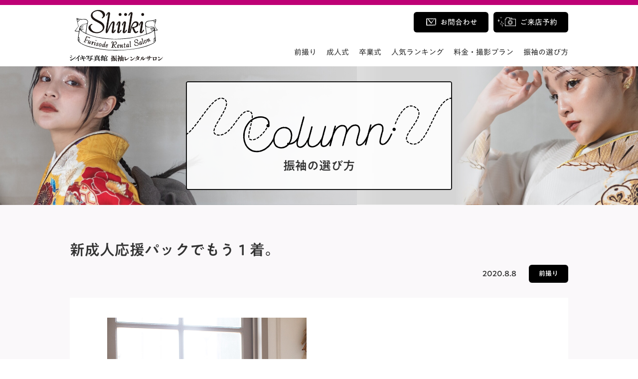

--- FILE ---
content_type: text/html; charset=UTF-8
request_url: https://shiiki-salon.jp/erabikata/%E6%96%B0%E6%88%90%E4%BA%BA%E5%BF%9C%E6%8F%B4%E3%83%91%E3%83%83%E3%82%AF%E3%81%A7%E3%82%82%E3%81%86%EF%BC%91%E7%9D%80%E3%80%82/
body_size: 4254
content:
<!doctype html>
<html>
<head>
<!-- Google Tag Manager -->
<script>(function(w,d,s,l,i){w[l]=w[l]||[];w[l].push({'gtm.start':
new Date().getTime(),event:'gtm.js'});var f=d.getElementsByTagName(s)[0],
j=d.createElement(s),dl=l!='dataLayer'?'&l='+l:'';j.async=true;j.src=
'https://www.googletagmanager.com/gtm.js?id='+i+dl;f.parentNode.insertBefore(j,f);
})(window,document,'script','dataLayer','GTM-WZRKJFKZ');</script>
<!-- End Google Tag Manager -->
<!-- Global site tag (gtag.js) - Google Analytics -->
<script async src="https://www.googletagmanager.com/gtag/js?id=UA-161963128-1"></script>
<script>
  window.dataLayer = window.dataLayer || [];
  function gtag(){dataLayer.push(arguments);}
  gtag('js', new Date());

  gtag('config', 'UA-161963128-1');
</script>
<meta charset="UTF-8">
<meta name="viewport" content="width=device-width, initial-scale=1">
<meta name="format-detection" content="telephone=no">

<title>新成人応援パックでもう１着。 | 振袖レンタルサロン（浜松・シイキ写真館）</title>
<!-- OGP Setting Start -->
<meta property="og:type" content="website">
<meta property="og:title" content="シイキ写真館 振袖レンタルサロン">
<meta property="og:site_name" content="シイキ写真館 振袖レンタルサロン">
<meta property="og:description" content="成人式や卒業式は一生の思い出と記念に残るので、振袖・袴選びは失敗したくないですよね。シイキ写真館なら創業100年の歴史を活かし、第41回全国内閣総理大臣賞受賞だけでなく、成人式振袖レンタル展示会を毎日開催しているからこそどんなニーズにも対応した振袖・袴選びをご提供させて頂きます。">
<meta property="og:url" content="https://shiiki-salon.jp/">
<meta property="og:image" content="https://shiiki-salon.jp/wp-content/themes/pc-shiiki/img/common/ogp.png">
<!-- OGP Setting End -->
<link rel="stylesheet" href="/wp-content/themes/pc-shiiki//css/reset.css">
<link rel="stylesheet" href="/wp-content/themes/pc-shiiki//css/common.css">
<link rel="stylesheet" href="/wp-content/themes/pc-shiiki//css/modaal.css">
<link rel="stylesheet" href="/wp-content/themes/pc-shiiki//css/lower.css">
<link rel="stylesheet" href="/wp-content/themes/pc-shiiki//css/ranking.css">
<link href="https://fonts.googleapis.com/css?family=Quicksand:700&display=swap" rel="stylesheet">

<link rel="stylesheet" href="/wp-content/themes/pc-shiiki//css/column.css">
<script type="text/javascript" src="//typesquare.com/3/tsst/script/ja/typesquare.js?HnRruZ5LLk8%3D" charset="utf-8"></script>
</head>
<body>
<!-- Google Tag Manager (noscript) -->
<noscript><iframe src="https://www.googletagmanager.com/ns.html?id=GTM-WZRKJFKZ"
height="0" width="0" style="display:none;visibility:hidden"></iframe></noscript>
<!-- End Google Tag Manager (noscript) -->

<div class="wrap">
    <header>
        <div class="inner">
                        <p class="logo"><a class="aFade" href="/"><img src="/wp-content/themes/pc-shiiki//img/common/logo.svg" alt="シイキ写真館 振袖レンタルサロン"></a></p>
                        <nav class="headNav">
                <div class="head_inner">
                    <ul class="headNav_list01">
                        <li><a class="nav_contact" href="https://shiiki-salon.jp/contact/">お問合わせ</a></li>
                        <li><a class="nav_reserve" href="https://coubic.com/furisode-rental-salon/852862" target="_blank">ご来店予約</a></li>
                    </ul>
                    <ul class="headNav_list02">
                        <li><a href="https://shiiki-salon.jp/maedori/">前撮り</a></li>
                        <li><a href="https://shiiki-salon.jp/seijin-shiki/">成人式</a></li>
                        <li><a href="https://shiiki-salon.jp/sotugyo-shiki/">卒業式</a></li>
                        <li><a href="https://shiiki-salon.jp/modern/">人気ランキング</a></li>
                        <li><a href="https://shiiki-salon.jp/plan/">料金・撮影プラン</a></li>
                        <li><a href="https://shiiki-salon.jp/erabikata/">振袖の選び方</a></li>
                    </ul>
              </div>
            </nav>
        </div>
    </header>
<main>
    <div class="kv kv_detail kv_detail-column">
        <div class="kv_detail_titArea">
            <p><img src="/wp-content/themes/pc-shiiki//img/column/column_tit.png" alt=""></p>
            <p class="kv_detail_tit">振袖の選び方</p>
        </div>
    </div>
    <article class="columnArticle">
        <div class="inner">
                        <div class="article_head">
                <h1 class="article_tit">新成人応援パックでもう１着。</h1>
                <div class="article_head_box">
                    <time class="article_time">2020.8.8</time>
                                                                                            <div class="article_category">前撮り</div>
                                                                                                </div>
            </div>
            <div class="article_main">
                <div class="ariticle_icatch"><img width="400" height="600" src="https://shiiki-salon.jp/wp-content/uploads/2020/06/AO9Y0497.jpg" class="attachment-post-thumbnail size-post-thumbnail wp-post-image" alt="" srcset="https://shiiki-salon.jp/wp-content/uploads/2020/06/AO9Y0497.jpg 400w, https://shiiki-salon.jp/wp-content/uploads/2020/06/AO9Y0497-200x300.jpg 200w" sizes="(max-width: 400px) 100vw, 400px" /></div>
                <div class="article_main_txtArea">
                    <p>この度ご成人を迎える皆様、おめでとうございます。</p>
<p>一生に一度の華やかな成人式。</p>
<p>オシャレにこだわって後悔のない成人式を迎えたいですよね♪</p>
<p><img class="alignnone size-full wp-image-77" src="https://shiiki-salon.jp/wp-content/uploads/2020/04/classic_01.jpg" alt="" width="507" height="740" /></p>
<p>シイキ写真館では、式当日のレンタルをお考えのお客様におすすめのプランがありますよ♪</p>
<p>&nbsp;</p>
<p><span style="color: #008080;"><strong>＜新成人応援パック＞</strong></span></p>
<p><span style="color: #ff6600;">式当日の振袖レンタル</span>＋<span style="color: #ff6600;">前撮り撮影</span>が出来るプラン★</p>
<p>パック内容・・・<span style="color: #ff6600;">撮影時振袖０円<span style="color: #000000;">＋<span style="color: #ff6600;">撮影ヘアメイク＆着付け</span>＋<span style="color: #ff6600;">写真撮影</span>＋<span style="color: #ff6600;">成人式当日レンタル代０円</span></span></span></p>
<p>前撮り時の衣装は、式当日に着るお気に入りの振袖ともう1着着ることができます！</p>
<p>たくさんの可愛い振袖の種類の中からお気に入りの1着を見つけるのはとても迷いますよね。</p>
<p>だからこそ２着着て大満足の成人式を迎えていただきたいと思っております！</p>
<p><img class="alignnone size-full wp-image-44" src="https://shiiki-salon.jp/wp-content/uploads/2020/04/rank_img01.png" alt="" width="504" height="755" /></p>
<p>また、２着目で雰囲気をガラッと変えたいならヘアチェンジも可能です！</p>
<p>髪飾りを変えるでも、ヘアスタイルごと変えるでもどちらでも出来ます。</p>
<p>ぜひスタッフにご相談ください♪</p>
<p>成人式当日のヘアスタイルの参考にもしてみてくださいね！</p>
<p><img class="alignnone size-full wp-image-327" src="https://shiiki-salon.jp/wp-content/uploads/2020/07/AO9Y0113.jpg" alt="" width="300" height="200" /><img class="alignnone size-full wp-image-176" src="https://shiiki-salon.jp/wp-content/uploads/2020/05/AO9Y0129.jpg" alt="" width="300" height="200" /></p>
<p>お嬢様それぞれの理想に答えられるように、精一杯トータルサポートさせて頂きます。</p>
<p>まずは、お嬢様の理想をお聞かせください♪</p>
<p>お待ちしております！</p>
<p>&nbsp;</p>
<p><span style="color: #808000;"><strong>＊＊＊＊＊＊＊＊ご予約＊＊＊＊＊＊＊＊</strong></span></p>
<p>シイキ写真館 振袖レンタルサロンは</p>
<p>ゆったり個室の完全予約制となっております。</p>
<p>ご来館のご予約は以下のWEB予約フォームより</p>
<p><strong>▼</strong><strong>&lt;</strong><strong>成人式・卒業式</strong><strong>&gt; </strong><strong>振袖・卒業袴試着＆相談会</strong></p>
<p>https://coubic.com/furisode-rental-salon/852862</p>
<p>まずはお気軽にお申し込みください。</p>
<p><strong><span style="color: #808000;">＊＊＊＊＊＊＊＊SNS＊＊＊＊＊＊＊＊</span></strong></p>
<p>▼Instagram</p>
<p>https://www.instagram.com/furisode_rentalsalon/ </p>
<p>▼facebook</p>
<p><a href="https://www.facebook.com/%E3%82%B7%E3%82%A4%E3%82%AD%E5%86%99%E7%9C%9F%E9%A4%A8-%E6%8C%AF%E8%A2%96%E3%83%AC%E3%83%B3%E3%82%BF%E3%83%AB%E3%82%B5%E3%83%AD%E3%83%B3-107674540889845/">https://www.facebook.com/furisode_rentalsalon/</a></p>
<p>&nbsp;</p>
<p><span style="color: #808000;"><strong>＊＊＊＊＊＊＊＊店舗情報＊＊＊＊＊＊＊＊</strong></span></p>
<p><img class="alignnone size-full wp-image-232" src="https://shiiki-salon.jp/wp-content/uploads/2020/06/★サロン-店舗写真.jpg" alt="" width="1280" height="960" /></p>
<p>【シイキ写真館 振袖レンタルサロン】</p>
<p>〒430-0944 静岡県浜松市中区田町328-2 高見ビル</p>
<p>営業時間／9:30～18:30</p>
<p>定休日／月曜日・火曜日</p>
<p>電話／053-451-7077</p>
<p>&nbsp;</p>
<p>&nbsp;</p>
<p>&nbsp;</p>
<p>&nbsp;</p>
<p>&nbsp;</p>
<p>&nbsp;</p>
<p>&nbsp;</p>
<p>&nbsp;</p>
<p>&nbsp;</p>                </div>
            </div><!-- /.article_main -->
            <div class="article_foot">
                <ul class="article_pageLink">
                    <li>
                                                    <a href="https://shiiki-salon.jp/erabikata/%e5%b0%8f%e7%89%a9%e3%81%a7%e5%a4%89%e3%82%8f%e3%82%8b%ef%bc%81%e7%99%bd%e7%9d%80%e7%89%a9%e2%99%aa/" rel="prev">前の記事へ</a>                                            </li>
                    <li><a class="article_pageLink_home" href="https://shiiki-salon.jp/erabikata/">記事一覧へ</a></li>
                    <li>
                                                    <a href="https://shiiki-salon.jp/erabikata/%e6%8c%af%e8%a2%96%e3%81%ab%e5%90%88%e3%81%86%e3%83%a1%e3%82%a4%e3%82%af%e3%82%92%e3%81%94%e7%b4%b9%e4%bb%8b%e2%99%aa/" rel="next">次の記事へ</a>                                            </li>
                </ul>
            </div>
                                </div><!-- /.inner -->
    </article>

</main>
    <footer>
        <div class="inner">
            <p class="logo"><a class="aFade" href="https://shiiki-salon.jp/"><img src="/wp-content/themes/pc-shiiki//img/common/logo.svg" alt=""></a></p>
            <div class="foot_content">
                <ul class="foot_tit">
                    <li><a href="https://shiiki-salon.jp/">シイキ写真館振袖レンタルサロン</a></li>
                                        <li>新成人応援パックでもう１着。</li>
                                    </ul>
                <nav class="footNav">
                    <ul class="footNav_list">
                        <li><a href="https://shiiki-salon.jp/maedori/">前撮り</a></li>
                        <li><a href="https://shiiki-salon.jp/seijin-shiki/">成人式</a></li>
                        <li><a href="https://shiiki-salon.jp/sotugyo-shiki/">卒業式</a></li>
                        <li><a href="https://shiiki-salon.jp/modern/">人気ランキング</a></li>
                        <li><a href="https://shiiki-salon.jp/plan/">料金・撮影プラン</a></li>
                        <li><a href="https://shiiki-salon.jp/erabikata/">振袖の選び方</a></li>
                        <li><a href="https://shiiki-salon.jp/contact/">お問い合わせ</a></li>
                        <li><a href="https://coubic.com/furisode-rental-salon/852862">来店予約</a></li>
                        <li><a href="https://myfurisode.com/search/category?keyword=%E3%82%B7%E3%82%A4%E3%82%AD%E5%86%99%E7%9C%9F%E9%A4%A8&x=0&y=0"  target="_blank">My振袖</a></li>
                    </ul>
                </nav>
                <small class="copyright quicksand">Copyright (c) 2020 Shiiki Furisode Rental Salon All Rights Reserved.</small>
            </div>
        </div>
    </footer>
</div>
<script src="/wp-content/themes/pc-shiiki//js/jquery.min.js"></script>
<script src="/wp-content/themes/pc-shiiki//js/common.js"></script>
<script src="/wp-content/themes/pc-shiiki//js/modaal.min.js"></script>
<script src="/wp-content/themes/pc-shiiki//js/lower.js"></script>

</body>
</html>


--- FILE ---
content_type: text/css
request_url: https://shiiki-salon.jp/wp-content/themes/pc-shiiki//css/reset.css
body_size: 623
content:
@charset "utf-8";

/*---------------------------------------------
Reset Style
---------------------------------------------*/
* { margin: 0; padding: 0;
		box-sizing: border-box;
}
html{
    font-size: 62.5%;
}
body { 
	font-family: system-ui, "Hiragino Sans", "YuGothic", "Arial", sans-serif;
	color: #333; line-height: 1.6; height: 100%; text-align: left; background-color: #FFF; }
*html body { text-align: center; }

hr { display: none; }
img	{ border: none; vertical-align: bottom;max-width: 100%;height: auto;}
svg { vertical-align:bottom; display:block;}

div, dl, dt, dd, form, input, ul, ol, li, p, select, textarea, span, th, td { margin: 0; padding: 0; vertical-align:top; }
address, caption, strong, dfn { font-style: normal; font-weight: 500; }
h1, h2, h3, h4, h5, h6 { font-size: 100%; font-weight: 500; margin: 0; padding: 0; }
input, select, textarea { font-size: 100%; font-family: inherit; font-weight: inherit; }
sup { vertical-align: text-top; font-size: 72%; }
sub { vertical-align: text-bottom; font-size: 72%; }
ol, ul { list-style: none; }
table { border-collapse: collapse; border-spacing: 0; font-size: 100%; font-size: inherit; }
caption { text-align: left; }
fieldset { border: 0; }
table{ border-collapse: collapse; border-spacing:0; }



a{
	text-decoration:none;
	color:#333;
}
a:hover{
	text-decoration:none;
}
a:focus{
	outline:none;
}

/* 上付き文字、下付き文字 */
sup,
sub {
    height: 0;
    line-height: 1;
    vertical-align: baseline;
    position: relative;
}
sup {
    bottom: 1ex;
}
sub {
    top: .5ex;
}


--- FILE ---
content_type: text/css
request_url: https://shiiki-salon.jp/wp-content/themes/pc-shiiki//css/common.css
body_size: 1322
content:
@charset "UTF-8";
/* Scss Document */
/* Scss Document */
/*---------------------------------------------
    all
---------------------------------------------*/
body {
  font-family: A1ゴシック R,A P-OTF A1ゴシック Std,"Hiragino Sans", "Hiragino Kaku Gothic ProN", Meiryo, "sans-serif";
  font-size: 1.5rem;
  line-height: 2; }

img[src$=".svg"] {
  width: 100%; }

.bold {
  font-family: A1ゴシック M,A P-OTF A1ゴシック Std,"Hiragino Sans", "Hiragino Kaku Gothic ProN", Meiryo, "sans-serif";
  font-weight: bold; }

.quicksand {
  font-family: 'Quicksand', sans-serif; }

.wrap {
  margin: auto;
  position: relative;
  overflow: hidden;
  background: #fff;
  min-width: 1280px; }

.inner {
  margin: auto;
  position: relative;
  max-width: 1000px; }

main {
  display: block;
  position: relative; }

a {
  transition: .3s; }

.logo img {
  height: auto;
  width: 187px; }

.black {
  color: #000 !important; }

.white {
  color: #fff !important; }

/* animation class */
.effect_fade {
  opacity: 0;
  transform: translate(0, 45px);
  transition: all 700ms; }

.effect_fade.effect_scroll {
  opacity: 1;
  transform: translate(0, 0); }

/*---------------------------------------------
    header
---------------------------------------------*/
header {
  background: #fff;
  border-top: 10px solid #BE0075; }
  header .inner {
    padding: 10px 0;
    display: flex;
    justify-content: space-between;
    align-items: center; }

.headNav_list01 {
  display: flex;
  margin: 0 0 25px;
  justify-content: flex-end; }
  .headNav_list01 li {
    width: 150px; }
    .headNav_list01 li:not(:last-child) {
      margin: 0 10px 0 0; }
  .headNav_list01 a {
    display: block;
    border-radius: 6px;
    color: #fff;
    padding: 13px 0 13px 53px;
    position: relative;
    background: #000;
    line-height: 1; }
    .headNav_list01 a::before {
      position: absolute;
      content: "";
      display: block;
      right: 105px;
      top: 50%;
      transform: translateY(-50%); }
    .headNav_list01 a:hover {
      background: #BE0075; }

.nav_contact::before {
  width: 20px;
  height: 15px;
  background: url("../img/common/icon_contact.svg") no-repeat;
  background-size: contain; }

.nav_reserve::before {
  width: 37px;
  height: 21px;
  background: url("../img/common/icon_reserve.svg") no-repeat;
  background-size: contain; }

.headNav_list02 {
  display: flex;
  justify-content: flex-end; }
  .headNav_list02 li:not(:last-child) {
    margin: 0 20px 0 0; }
  .headNav_list02 a:hover {
    color: #BE0075; }
  .headNav_list02 a:not(.active) {
    display: block;
    position: relative; }
    .headNav_list02 a:not(.active)::after {
      background: #BE0075;
      bottom: -3px;
      content: '';
      display: block;
      height: 3px;
      left: 0;
      width: 100%;
      border-radius: 20px;
      position: absolute;
      transition: .3s all;
      opacity: 0; }
    .headNav_list02 a:not(.active):hover::after {
      opacity: 1; }

/*---------------------------------------------
    footer
---------------------------------------------*/
footer {
  margin: 100px 0 0; }
  footer .inner {
    padding: 10px 0 30px;
    display: flex;
    justify-content: space-between;
    align-items: flex-end; }

.foot_content {
  text-align: right;
  font-size: 1.3rem; }

.foot_tit {
  color: #8E8E8E;
  margin: 0 0 35px;
  display: flex;
  justify-content: flex-end; }
  .foot_tit li:not(:first-child) {
    margin: 0 0 0 1.5em;
    position: relative; }
    .foot_tit li:not(:first-child)::after {
      content: ">";
      position: absolute;
      top: 50%;
      transform: translateY(-50%);
      right: calc(100% + 5px); }
  .foot_tit a {
    color: #8E8E8E; }

.footNav_list {
  display: flex;
  margin: 0 0 30px; }
  .footNav_list li:not(:last-child) {
    margin: 0 20px 0 0; }
  .footNav_list a:hover {
    color: #BE0075; }

.copyright {
  display: block;
  color: #8E8E8E;
  font-weight: 700; }

/*---------------------------------------------
    main
---------------------------------------------*/
.aFade, .foot_tit a {
  display: block; }
  .aFade:hover, .foot_tit a:hover {
    opacity: 0.6; }

.iBlock {
  display: inline-block; }

.indentList li {
  text-indent: -1em;
  padding-left: 1em; }

.kv img {
  width: 100%; }

.linkBtn {
  display: block;
  color: #fff;
  background: #000;
  text-align: center;
  font-size: 1.8rem;
  border-radius: 6px;
  line-height: 1;
  width: 358px;
  padding: 20px;
  margin: auto;
  transition: .4s; }
  .linkBtn:hover {
    background: #BE0075; }
  .linkBtn span {
    position: relative;
    margin-right: -10px; }
    .linkBtn span::after {
      content: "";
      display: block;
      position: absolute;
      top: 50%;
      transform: translateY(-50%);
      right: calc(100% + 26px);
      background: url("../img/common/icon_arrow.svg") no-repeat;
      background-size: contain;
      width: 21px;
      height: 8px; }


--- FILE ---
content_type: text/css
request_url: https://shiiki-salon.jp/wp-content/themes/pc-shiiki//css/lower.css
body_size: 5168
content:
@charset "UTF-8";
/* Scss Document */
/* Scss Document */
/* Scss Document */
/* Scss Document */
/*---------------------------------------------
    all
---------------------------------------------*/
body {
  font-family: A1ゴシック R,A P-OTF A1ゴシック Std,"Hiragino Sans", "Hiragino Kaku Gothic ProN", Meiryo, "sans-serif";
  font-size: 1.5rem;
  line-height: 2; }

img[src$=".svg"] {
  width: 100%; }

.bold, .kv_detail_tit, .categoryList, .page_tit, .sec_tit, .ranking_tab_tabList, .ranking_item, .reasonList_tit, .reasonList_link, .reason_modaltit, .plan_tab_tabList, .plan_tab_content, .flowList_tit, .faqList_tit, .reserve_tit {
  font-family: A1ゴシック M,A P-OTF A1ゴシック Std,"Hiragino Sans", "Hiragino Kaku Gothic ProN", Meiryo, "sans-serif";
  font-weight: bold; }

.quicksand, .sec_txt-en, .ranking_num, .faqList_num, .faqList_txtArea_tit {
  font-family: 'Quicksand', sans-serif; }

.wrap {
  margin: auto;
  position: relative;
  overflow: hidden;
  background: #fff;
  min-width: 1280px; }

.inner {
  margin: auto;
  position: relative;
  max-width: 1000px; }

main {
  display: block;
  position: relative; }

a {
  transition: .3s; }

.logo img {
  height: auto;
  width: 187px; }

.black {
  color: #000 !important; }

.white {
  color: #fff !important; }

/* animation class */
.effect_fade {
  opacity: 0;
  transform: translate(0, 45px);
  transition: all 700ms; }

.effect_fade.effect_scroll {
  opacity: 1;
  transform: translate(0, 0); }

/*---------------------------------------------
    header
---------------------------------------------*/
header {
  background: #fff;
  border-top: 10px solid #BE0075; }
  header .inner {
    padding: 10px 0;
    display: flex;
    justify-content: space-between;
    align-items: center; }

.headNav_list01 {
  display: flex;
  margin: 0 0 25px;
  justify-content: flex-end; }
  .headNav_list01 li {
    width: 150px; }
    .headNav_list01 li:not(:last-child) {
      margin: 0 10px 0 0; }
  .headNav_list01 a {
    display: block;
    border-radius: 6px;
    color: #fff;
    padding: 13px 0 13px 53px;
    position: relative;
    background: #000;
    line-height: 1; }
    .headNav_list01 a::before {
      position: absolute;
      content: "";
      display: block;
      right: 105px;
      top: 50%;
      transform: translateY(-50%); }
    .headNav_list01 a:hover {
      background: #BE0075; }

.nav_contact::before {
  width: 20px;
  height: 15px;
  background: url("../img/common/icon_contact.svg") no-repeat;
  background-size: contain; }

.nav_reserve::before {
  width: 37px;
  height: 21px;
  background: url("../img/common/icon_reserve.svg") no-repeat;
  background-size: contain; }

.headNav_list02 {
  display: flex;
  justify-content: flex-end; }
  .headNav_list02 li:not(:last-child) {
    margin: 0 20px 0 0; }
  .headNav_list02 a:hover {
    color: #BE0075; }
  .headNav_list02 a:not(.active) {
    display: block;
    position: relative; }
    .headNav_list02 a:not(.active)::after {
      background: #BE0075;
      bottom: -3px;
      content: '';
      display: block;
      height: 3px;
      left: 0;
      width: 100%;
      border-radius: 20px;
      position: absolute;
      transition: .3s all;
      opacity: 0; }
    .headNav_list02 a:not(.active):hover::after {
      opacity: 1; }

/*---------------------------------------------
    footer
---------------------------------------------*/
footer {
  margin: 100px 0 0; }
  footer .inner {
    padding: 10px 0 30px;
    display: flex;
    justify-content: space-between;
    align-items: flex-end; }

.foot_content {
  text-align: right;
  font-size: 1.3rem; }

.foot_tit {
  color: #8E8E8E;
  margin: 0 0 35px; }

.footNav_list {
  display: flex;
  margin: 0 0 30px; }
  .footNav_list li:not(:last-child) {
    margin: 0 20px 0 0; }
  .footNav_list a:hover {
    color: #BE0075; }

.copyright {
  display: block;
  color: #8E8E8E;
  font-weight: 700; }

/*---------------------------------------------
    main
---------------------------------------------*/
.aFade, .pageNav_list a, .bnrList a, .rankingList a, .faqList_titArea, .reserveBnr {
  display: block; }
  .aFade:hover, .pageNav_list a:hover, .bnrList a:hover, .rankingList a:hover, .faqList_titArea:hover, .reserveBnr:hover {
    opacity: 0.6; }

.iBlock {
  display: inline-block; }

.indentList li {
  text-indent: -1em;
  padding-left: 1em; }

.kv img {
  width: 100%; }

.linkBtn {
  display: block;
  color: #fff;
  background: #000;
  text-align: center;
  font-size: 1.8rem;
  border-radius: 6px;
  line-height: 1;
  width: 358px;
  padding: 20px;
  margin: auto;
  transition: .4s; }
  .linkBtn:hover {
    background: #BE0075; }
  .linkBtn span {
    position: relative;
    margin-right: -10px; }
    .linkBtn span::after {
      content: "";
      display: block;
      position: absolute;
      top: 50%;
      transform: translateY(-50%);
      right: calc(100% + 26px);
      background: url("../img/common/icon_arrow.svg") no-repeat;
      background-size: contain;
      width: 21px;
      height: 8px; }

.kv_detail {
  padding: 30px 0;
  margin: 0 0 50px; }

.kv_detail_titArea {
  width: 534px;
  margin: auto;
  position: relative; }

.kv_detail_tit {
  position: absolute;
  bottom: 25px;
  width: 100%;
  text-align: center;
  font-size: 2.4rem; }

.detail_txt {
  text-align: center;
  margin: 0 0 40px; }

.categoryList {
  font-size: 1.8rem;
  display: flex;
  justify-content: center;
  text-align: center;
  margin: 0 0 50px; }
  .categoryList li:not(:last-child) {
    margin: 0 10px 0 0; }
  .categoryList a, .categoryList label {
    padding: 15px 20px;
    display: block;
    background: #fff;
    position: relative;
    transition: all 0.2s ease;
    width: 150px;
    border-radius: 6px;
    border: 1px solid #000;
    cursor: pointer; }
    .categoryList a:hover, .categoryList label:hover {
      background: #BE0075;
      color: #fff;
      border: 1px solid #BE0075; }
    .categoryList a.active, .categoryList label.active {
      background: #BE0075;
      color: #fff;
      position: relative;
      border: 1px solid #BE0075; }
      .categoryList a.active::after, .categoryList label.active::after {
        content: "";
        display: block;
        z-index: 10;
        background: url("../img/seizinsiki/ranking_item.svg") no-repeat;
        width: 20px;
        height: 14px;
        position: absolute;
        left: 50%;
        transform: translateX(-50%);
        z-index: 10;
        top: calc(100% - 3px); }

/*tab 切り替え*/
input[name="category_item"] {
  display: none; }

#category01:checked ~ .inner #category_content01,
#category02:checked ~ .inner #category_content02,
#category03:checked ~ .inner #category_content03,
#category04:checked ~ .inner #category_content04 {
  display: block; }

#category01:checked ~ .categoryList .category_item[for="category01"],
#category02:checked ~ .categoryList .category_item[for="category02"],
#category03:checked ~ .categoryList .category_item[for="category03"],
#category04:checked ~ .categoryList .category_item[for="category04"] {
  background: #BE0075;
  color: #fff;
  position: relative;
  border: 1px solid #BE0075; }
  #category01:checked ~ .categoryList .category_item[for="category01"]::after,
  #category02:checked ~ .categoryList .category_item[for="category02"]::after,
  #category03:checked ~ .categoryList .category_item[for="category03"]::after,
  #category04:checked ~ .categoryList .category_item[for="category04"]::after {
    content: "";
    display: block;
    z-index: 10;
    background: url("../img/seizinsiki/ranking_item.svg") no-repeat;
    width: 20px;
    height: 14px;
    position: absolute;
    left: 50%;
    transform: translateX(-50%);
    z-index: 10;
    top: calc(100% - 3px); }

.category_content {
  display: none; }

.pageNav_list {
  width: 1026px;
  display: flex;
  text-align: center;
  font-size: 1.1rem; }
  .pageNav_list li:not(.pageNav_item-reserve) {
    width: 110px; }
    .pageNav_list li:not(.pageNav_item-reserve) a {
      padding: 13px 0 30px; }
      .pageNav_list li:not(.pageNav_item-reserve) a::after {
        width: 14px;
        height: 8px;
        background: url("../img/seizinsiki/menu_arrow02.svg") no-repeat;
        background-size: contain;
        bottom: 10px;
        left: 50%;
        transform: translateX(-50%); }
  .pageNav_list li.pageNav_item-rank a {
    background: #000;
    color: #fff;
    border-radius: 0 0 4px 4px; }
    .pageNav_list li.pageNav_item-rank a::after {
      background: url("../img/seizinsiki/menu_arrow01.svg") no-repeat;
      background-size: contain; }
  .pageNav_list li.pageNav_item-reserve {
    width: 146px; }
    .pageNav_list li.pageNav_item-reserve a {
      padding: 13px 0 16px;
      border-radius: 0 0 4px 4px;
      background: #BE0075;
      color: #fff; }
      .pageNav_list li.pageNav_item-reserve a::after {
        width: 8px;
        height: 14px;
        background: url("../img/seizinsiki/menu_arrow03.svg") no-repeat;
        background-size: contain;
        top: 50%;
        right: 10px;
        transform: translateY(-50%); }
  .pageNav_list a {
    display: block;
    position: relative; }
    .pageNav_list a::after {
      content: "";
      display: block;
      position: absolute;
      z-index: 10; }

.pageNav_name_en {
  margin: 0 0 5px; }
  .pageNav_name_en img {
    height: 29px;
    width: auto; }

.page_tit {
  font-size: 2.4rem;
  position: relative; }
  .page_tit::after {
    content: "";
    display: block;
    width: 23px;
    height: 1px;
    background: #000;
    position: absolute;
    top: calc(100% + 20px);
    left: 50%;
    transform: translateX(-50%);
    z-index: 10; }

.sec_titArea {
  width: 1440px;
  margin: auto;
  position: relative;
  left: -220px; }

.sec_tit {
  font-size: 1.6rem;
  z-index: 100;
  position: absolute;
  color: #fff;
  text-align: center; }

.sec_txtArea {
  text-align: center;
  position: absolute;
  z-index: 100;
  width: 100%;
  left: 0; }

.sec_txt + .sec_txt {
  margin: 1em 0 0; }

.sec_txt-en {
  letter-spacing: .2em; }

.bnrList {
  display: flex;
  justify-content: space-between;
  width: 100%; }
  .bnrList li {
    border-radius: 8px;
    background: #fff;
    box-shadow: 0 3px 6px rgba(0, 0, 0, 0.16);
    width: 480px; }

.commentList {
  font-size: 1.3rem;
  line-height: 1.6; }

/*---------------------------------------------
    ranking
---------------------------------------------*/
.sec_ranking {
  position: relative; }
  .sec_ranking .page_tit {
    position: absolute;
    top: 40px;
    left: 50%;
    transform: translateX(-50%); }
  .sec_ranking .sec_tit {
    left: 50%;
    transform: translateX(-50%);
    top: 240px; }
  .sec_ranking .sec_tit-sotugyo {
    top: 215px; }
  .sec_ranking .sec_tit-maedori {
    top: 220px; }
  .sec_ranking .sec_txtArea {
    top: 290px; }

.ranking_tit {
  margin: 0 0 60px; }

.ranking_tab_tabList {
  font-size: 1.8rem;
  display: flex;
  justify-content: center;
  text-align: center; }
  .ranking_tab_tabList li:not(:last-child) {
    margin: 0 10px 0 0; }

.ranking_tab_item {
  padding: 15px 20px;
  display: block;
  background: #fff;
  position: relative;
  transition: all 0.2s ease;
  width: 150px;
  border-radius: 6px;
  border: 1px solid #000;
  cursor: pointer; }
  .ranking_tab_item:hover {
    background: #BE0075;
    color: #fff;
    border: 1px solid #BE0075; }

/*tab 切り替え*/
input[name="ranking_tab_item"] {
  display: none; }

#modan:checked ~ #modan_content,
#koten:checked ~ #koten_content,
#girly:checked ~ #girly_content,
#make:checked ~ #make_content {
  display: block;
  /*.ranking_tab_content_inner{
      opacity: 1;
  }*/ }

#modan:checked ~ .ranking_tab_tabList .ranking_tab_item[for="modan"],
#koten:checked ~ .ranking_tab_tabList .ranking_tab_item[for="koten"],
#girly:checked ~ .ranking_tab_tabList .ranking_tab_item[for="girly"],
#make:checked ~ .ranking_tab_tabList .ranking_tab_item[for="make"] {
  background: #BE0075;
  color: #fff;
  position: relative;
  border: 1px solid #BE0075; }
  #modan:checked ~ .ranking_tab_tabList .ranking_tab_item[for="modan"]::after,
  #koten:checked ~ .ranking_tab_tabList .ranking_tab_item[for="koten"]::after,
  #girly:checked ~ .ranking_tab_tabList .ranking_tab_item[for="girly"]::after,
  #make:checked ~ .ranking_tab_tabList .ranking_tab_item[for="make"]::after {
    content: "";
    display: block;
    z-index: 10;
    background: url("../img/seizinsiki/ranking_item.svg") no-repeat;
    width: 20px;
    height: 14px;
    position: absolute;
    left: 50%;
    transform: translateX(-50%);
    z-index: 10;
    top: calc(100% - 3px); }

/*タブ切り替えの中身のスタイル*/
.ranking_tab_content {
  display: none;
  padding: 105px 0 75px; }

.rankingList {
  display: flex;
  justify-content: space-between;
  margin: 0 0 55px; }
  .rankingList li {
    width: 172px; }
  .rankingList a {
    display: block;
    position: relative; }

.ranking_item {
  width: 91px;
  height: 91px;
  background: url("../img/seizinsiki/ranking_icon.png") no-repeat;
  background-size: contain;
  position: absolute;
  left: 50%;
  transform: translateX(-50%);
  z-index: 1;
  bottom: calc(100% - 20px);
  display: flex;
  align-items: center;
  justify-content: center; }

.ranking_num {
  color: #BE0075;
  font-size: 3rem;
  vertical-align: baseline;
  display: inline-block;
  margin: 0 3px 0 0; }

.ranking_img {
  position: relative;
  z-index: 20; }

#make_content .linkBtn span {
  margin-right: -40px; }

.ranking_sotugyo {
  padding: 105px 0 75px; }

/*---------------------------------------------
    pickup
---------------------------------------------*/
.sec_pick {
  background: url("../img/seizinsiki/pick_bg.jpg") no-repeat top center;
  background-size: cover; }
  .sec_pick .sec_tit {
    top: 153px;
    left: 268px; }

.pick_bg {
  position: relative;
  left: 80px;
  width: 434px; }

.pickList {
  position: absolute;
  bottom: 55px;
  left: 0; }

/*---------------------------------------------
    coodinate
---------------------------------------------*/
.sec_cod {
  background: #000;
  padding: 0 0 155px; }
  .sec_cod .sec_tit {
    top: 234px;
    left: 50%;
    transform: translateX(-50%); }
  .sec_cod .sec_txtArea {
    top: 300px; }

.cod_tit {
  margin: 0 0 70px; }

.cod_bg {
  width: 1214px;
  margin: auto; }

.codList {
  width: 1369px;
  position: relative;
  left: -180px;
  display: flex;
  justify-content: space-between; }
  .codList a {
    display: block;
    position: relative; }
    .codList a:last-child {
      margin: 9px 0 0; }
    .codList a::after {
      content: "";
      display: block;
      position: absolute;
      width: 100%;
      height: 100%;
      background: rgba(255, 255, 255, 0.4);
      top: 0;
      left: 0;
      opacity: 0;
      transition: .4s; }
    .codList a:hover::after {
      opacity: 1; }

.codList + .codList {
  margin: 9px 0 0; }

.codItem01 {
  width: 265px; }

.codItem02 {
  width: 303px; }

.codItem03 {
  width: 197px; }

.codItem04 {
  width: 460px;
  display: flex;
  flex-wrap: wrap;
  justify-content: space-between; }
  .codItem04 a:not(:last-child) {
    width: 225px; }

.codItem05 {
  width: 165px; }

.codItem-sotugyo01 {
  width: 650px;
  display: flex;
  justify-content: space-between; }
  .codItem-sotugyo01 a:first-child {
    width: 448px; }
  .codItem-sotugyo01 a:last-child {
    width: 193px;
    margin: 0; }

.codItem-sotugyo02 {
  width: 296px; }
  .codItem-sotugyo02 a {
    margin: 0 !important; }

.codItem-sotugyo03 {
  width: 198px; }

.codItem-sotugyo04 {
  width: 193px; }
  .codItem-sotugyo04 a {
    margin: 0 !important; }

/*---------------------------------------------
    reason
---------------------------------------------*/
.sec_reason {
  padding: 36px 0 75px; }
  .sec_reason .sec_tit {
    top: 146px;
    right: 233px; }

.reason_tit {
  margin: 0 0 35px; }

.reason_bg {
  width: 1515px;
  position: relative;
  z-index: 2; }

.reason_img {
  position: absolute;
  top: -36px;
  left: 0;
  width: 637px;
  z-index: 10; }

.reason_img-maedori {
  z-index: 1;
  width: 717px; }

.reason_img-sotugyo {
  z-index: 1;
  width: 796px; }

.reasonList {
  display: flex;
  position: relative;
  z-index: 100;
  justify-content: space-between; }
  .reasonList li {
    width: 226px;
    display: flex;
    flex-direction: column; }
    .reasonList li:nth-child(2) .reasonList_img {
      width: 250px;
      margin-top: -3px; }

.reasonList-center {
  justify-content: center; }
  .reasonList-center li:not(:last-child) {
    margin: 0 20px 0 0; }

.reasonList_modalImg,
.reasonList_img {
  margin: 0 0 15px; }

.reasonList_tit {
  color: #BE0075;
  margin: 0 0 10px;
  font-size: 2rem;
  line-height: 1.4; }

.reasonList_txt {
  font-size: 1.4rem;
  margin: 0 0 15px; }

.reasonList_link {
  margin: auto 0 0;
  background: #000;
  color: #fff;
  display: block;
  border-radius: 6px;
  padding: 0.9em;
  text-align: center;
  font-size: 1.3rem; }
  .reasonList_link:hover {
    background: #BE0075; }
  .reasonList_link span {
    position: relative;
    margin-right: -7px;
    display: inline-block; }
    .reasonList_link span::before {
      content: "";
      display: block;
      width: 13px;
      height: 6px;
      background: url("../img/common/icon_arrow.svg") no-repeat;
      background-size: contain;
      position: absolute;
      bottom: 10px;
      right: calc(100% + 7px); }

.reasonList_link-modal span::before {
  width: 11px;
  height: 11px;
  background: url("../img/common/icon_plus.svg") no-repeat;
  background-size: contain;
  bottom: 50%;
  transform: translateY(50%); }

.reason_modaltit {
  text-align: center;
  font-size: 2.4rem;
  margin: 0 0 30px; }

/*---------------------------------------------
    plan
---------------------------------------------*/
.sec_plan .sec_tit {
  left: 570px;
  top: 225px;
  line-height: 2.2; }
.sec_plan .sec_txtArea {
  top: 310px;
  left: -40px; }

.sec_plan-sotugyo {
  padding: 40px 0 0; }
  .sec_plan-sotugyo .sec_plan_tit02 {
    position: relative;
    top: -40px; }

.plan_bg {
  position: absolute;
  left: -70px;
  top: 53px;
  width: 898px; }

.plan_tab {
  position: relative;
  margin: -230px 0 0; }

.plan_tab_tabList {
  font-size: 1.8rem;
  display: flex;
  justify-content: space-between;
  text-align: center;
  position: absolute;
  bottom: calc(100% - 1px);
  width: 100%;
  left: 0; }
  .plan_tab_tabList li:not(:last-child) {
    margin: 0 20px 0 0; }

.plan_tab_tabList-col3 .plan_tab_item {
  width: 320px; }

.plan_tab_item {
  padding: 15px 0;
  display: block;
  background: #000;
  position: relative;
  width: 490px;
  border-radius: 8px 8px 0 0;
  border: 1px solid #000;
  cursor: pointer;
  color: #fff; }

/*tab 切り替え*/
input[name="plan_tab_item"] {
  display: none; }

#pack01:checked ~ #plan01_content,
#pack02:checked ~ #plan02_content,
#pack03:checked ~ #plan03_content {
  display: block; }

#pack01:checked ~ .plan_tab_tabList .plan_tab_item[for="pack01"],
#pack02:checked ~ .plan_tab_tabList .plan_tab_item[for="pack02"],
#pack03:checked ~ .plan_tab_tabList .plan_tab_item[for="pack03"] {
  background: #fff;
  color: #000;
  position: relative;
  border-bottom: 1px solid #fff; }

/*タブ切り替えの中身のスタイル*/
.plan_tab_content {
  display: none;
  padding: 25px;
  border: 1px solid #000;
  background: #fff; }

.plan_tab_content_inner {
  display: flex; }

.plan_img {
  flex-shrink: 0;
  margin: 0 25px 0 0;
  width: 350px; }

.plan_content {
  display: flex;
  flex-direction: column;
  width: 100%; }

.plan_content_head {
  margin: 0 0 20px; }

.plan_content_titArea {
  display: flex;
  align-items: flex-end;
  justify-content: space-between; }

.plan_content_tit {
  font-size: 2.2rem; }

.plan_content_txt {
  line-height: 1; }

.plan_content_pack {
  flex-shrink: 0; }

.plan_content_pack01 {
  width: 350px; }

.plan_content_pack02 {
  width: 276px; }

.plan_content_main {
  margin: 0 0 20px; }

.plan_content_main_tit {
  padding: 5px 10px;
  border-top: 1px solid #000;
  border-bottom: 1px solid #000;
  margin: 0 0 15px; }

.plan_content_foot {
  margin-top: auto;
  background: #EAEAEA;
  text-align: center;
  padding: 15px 10px; }

.plan_content_foot_tit {
  font-size: 2rem;
  line-height: 1.4; }

.plan_content_foot_txt {
  font-size: 1.3rem; }

/*---------------------------------------------
    campaign
---------------------------------------------*/
.sec_cam {
  padding: 0 0 50px; }
  .sec_cam .sec_tit {
    top: 305px;
    left: 50%;
    transform: translate(-50%); }

.camList-sotugyo {
  justify-content: center;
  position: relative;
  top: -20px; }

/*---------------------------------------------
    flow
---------------------------------------------*/
.sec_flow .sec_tit {
  top: 276px;
  left: 878px; }

.flow_bg {
  width: 1576px; }

.flow_img {
  position: absolute;
  top: 0;
  left: 0;
  width: 818px; }

.flow_tit {
  padding: 117px 0 0;
  margin: 0 0 80px; }

.flowList {
  position: relative;
  z-index: 100; }
  .flowList li {
    display: flex; }
    .flowList li:not(:last-child) {
      margin: 0 0 70px; }

.flowList_imgArea {
  padding: 0 0 0 40px;
  position: relative;
  flex-shrink: 0;
  margin: 0 35px 0 0; }

.flowList_img {
  width: 222px; }

.flowList_step {
  width: 76px;
  position: absolute;
  top: -30px;
  left: 0;
  z-index: 10; }

.flowList_tit {
  font-size: 2rem;
  color: #BE0075;
  background: linear-gradient(transparent 60%, #fff 60%);
  line-height: 1.6;
  margin: 0 0 15px; }

.flowList_txt {
  line-height: 1.85; }

/*---------------------------------------------
    faq
---------------------------------------------*/
.sec_faq {
  padding: 0 0 220px; }
  .sec_faq .sec_tit {
    left: 432px;
    top: 302px; }

.faq_tit {
  padding: 150px 0 0; }

.faq_img {
  width: 832px;
  right: -130px;
  top: 0;
  position: absolute; }

.faq_img-sotugyo {
  width: 815px; }

.faqList {
  position: relative;
  z-index: 100; }
  .faqList li:not(:last-child) {
    margin: 0 0 27px; }

.faqList_titArea {
  display: flex;
  align-items: flex-end;
  padding: 0 0 15px;
  position: relative;
  border-bottom: 4px solid #BE0075;
  cursor: pointer; }
  .faqList_titArea::before {
    position: absolute;
    bottom: -4px;
    left: 0;
    z-index: 2;
    content: '';
    width: 96px;
    height: 4px;
    background: #000; }

.faqList_num {
  width: 96px;
  height: 91px;
  font-size: 3rem;
  display: flex;
  justify-content: center;
  align-items: center;
  letter-spacing: .25em;
  color: #BE0075;
  padding: 0 0 5px 6px;
  background: url("../img/seizinsiki/faq_bubble.png") no-repeat;
  background-size: contain;
  flex-shrink: 0;
  margin: 0 18px 0 0; }

.faqList_tit {
  font-size: 2rem; }

.faqList_txtArea {
  display: none;
  padding: 35px;
  background: #fff;
  border-radius: 0 0 8px 8px; }

.faqList_txtArea_tit {
  font-size: 2rem;
  line-height: 1;
  margin: 0 0 10px;
  color: #BE0075;
  letter-spacing: .1em; }

.faqList_txt {
  line-height: 1.85; }

.faq_plusIcon {
  position: absolute;
  right: 20px;
  width: 34px;
  height: 34px;
  background: #BE0075;
  border-radius: 50%; }
  .faq_plusIcon::before, .faq_plusIcon::after {
    position: absolute;
    top: 50%;
    left: 50%;
    content: '';
    display: inline-block;
    width: 22px;
    height: 4px;
    transform: translate(-50%, -50%);
    background: #fff;
    border-radius: 10px;
    transition: .4s; }
  .faq_plusIcon::after {
    top: 15px;
    left: 6px;
    transform: rotate(90deg); }
  .faq_plusIcon.active::before {
    opacity: 0; }
  .faq_plusIcon.active::after {
    top: 50%;
    left: 50%;
    transform: translate(-50%, -50%); }

/*---------------------------------------------
    reserve
---------------------------------------------*/
.sec_reserve {
  padding: 0 0 80px; }

.reserveBnr {
  background: #BE0075;
  display: block;
  border-radius: 8px;
  position: relative;
  height: 287px; }
  .reserveBnr::after {
    content: "";
    display: block;
    width: 966px;
    height: 253px;
    border-radius: 3px;
    border: 1px solid #fff;
    position: absolute;
    top: 50%;
    left: 50%;
    transform: translate(-50%, -50%); }

.reserve_tit {
  position: absolute;
  color: #BE0075;
  font-size: 1.6rem;
  top: 170px;
  left: 467px;
  z-index: 100; }
  .reserve_tit::before {
    content: "";
    display: block;
    background: url("../img/seizinsiki/reserve_arrow.svg") no-repeat;
    width: 25px;
    height: 9px;
    position: absolute;
    right: calc(100% + 5px);
    bottom: 10px; }

.reserve_img {
  width: 1137px;
  left: -20px;
  top: -40px;
  position: absolute;
  z-index: 90; }

.reserve_img-sotugyo {
  width: 1093px;
  left: -37px;
  top: -45px; }


--- FILE ---
content_type: text/css
request_url: https://shiiki-salon.jp/wp-content/themes/pc-shiiki//css/ranking.css
body_size: 769
content:
@charset "UTF-8";
/* Scss Document */
.aFade, .rank_rankList01 a, .rank_rankList02 a {
  display: block; }
  .aFade:hover, .rank_rankList01 a:hover, .rank_rankList02 a:hover {
    opacity: 0.6; }

.bold {
  font-family: A1ゴシック M,A P-OTF A1ゴシック Std,"Hiragino Sans", "Hiragino Kaku Gothic ProN", Meiryo, "sans-serif";
  font-weight: bold; }

.quicksand, .rank_rankList01_num, .rank_rankList02_num {
  font-family: 'Quicksand', sans-serif; }

/*---------------------------------------------
    ranking
---------------------------------------------*/
.kv_detail-rank {
  background: url("../img/ranking/rank_kv.png") no-repeat center center;
  background-size: cover; }

.rank_titBnrArea {
  position: relative;
  margin: 0 0 163px; }

.rank_titBnr_tit {
  position: absolute;
  bottom: 60px;
  left: 690px;
  transform: translateX(-50%);
  font-size: 2.4rem;
  color: #fff;
  letter-spacing: .1em; }

.rank_rankList01 {
  display: flex;
  justify-content: center;
  margin: 0 0 60px; }
  .rank_rankList01 li {
    width: 250px; }
    .rank_rankList01 li:not(:last-child) {
      margin: 0 40px 0 0; }
  .rank_rankList01 a {
    display: block;
    position: relative; }

.rank_rankList01_item {
  width: 133px;
  height: 133px;
  position: absolute;
  bottom: calc(100% - 30px);
  left: 50%;
  transform: translateX(-50%);
  z-index: 1;
  display: flex;
  justify-content: center;
  align-items: center;
  background: url("../img/seizinsiki/ranking_icon.png") no-repeat;
  background-size: contain;
  font-size: 1.6rem;
  padding: 0 0 10px 10px; }

.rank_rankList01_num {
  color: #BE0075;
  font-size: 4.4rem;
  vertical-align: baseline;
  display: inline-block;
  margin: 0 7px 0 0; }

.rank_rankList01_img {
  position: relative;
  z-index: 20; }

.rank_rankList02 {
  display: flex;
  justify-content: space-between;
  flex-wrap: wrap;
  margin: 0 0 -40px; }
  .rank_rankList02 li {
    width: 180px;
    margin: 0 0 60px; }
  .rank_rankList02 a {
    position: relative; }

.rank_rankList02_num {
  position: absolute;
  width: 34px;
  height: 34px;
  border-radius: 50%;
  background: #fff;
  font-size: 2rem;
  display: flex;
  justify-content: center;
  align-items: center;
  z-index: 10;
  left: 50%;
  transform: translateX(-50%);
  top: -20px;
  letter-spacing: .1em; }


--- FILE ---
content_type: text/css
request_url: https://shiiki-salon.jp/wp-content/themes/pc-shiiki//css/column.css
body_size: 1581
content:
@charset "UTF-8";
/* Scss Document */
/* Scss Document */
.bold, .article_head, .article_main h2, .article_indexList > li > a, .article_pageLink {
  font-family: A1ゴシック M,A P-OTF A1ゴシック Std,"Hiragino Sans", "Hiragino Kaku Gothic ProN", Meiryo, "sans-serif";
  font-weight: bold; }

.aFade, .article_indexList a, .article_link, .article_pageLink a {
  display: block; }
  .aFade:hover, .article_indexList a:hover, .article_link:hover, .article_pageLink a:hover {
    opacity: 0.6; }

/*---------------------------------------------
    column
---------------------------------------------*/
.kv_detail-column {
  background: url("../img/column/column_kv.jpg") no-repeat center center;
  background-size: cover; }

.categoryList-column li:not(:last-child) {
  margin: 0 20px 0 0; }
.categoryList-column a, .categoryList-column label {
  font-size: 1.6rem;
  padding: 5px;
  width: 200px; }

.columnList {
  display: flex;
  flex-wrap: wrap;
  /* justify-content: space-between; */
  justify-content: flex-start;
  margin: 0 0 30px; 
  gap: 0 26px;}
  .columnList li {
    width: 230px;
    margin: 0 0 40px; }
  .columnList a {
    display: block; }
    .columnList a:hover .columnList_img img {
      transform: scale(1.1); }
    .columnList a:hover .columnList_category {
      background: #BE0075; }

.columnList_imgArea {
  position: relative;
  margin: 0 0 20px; }

.columnList_img {
  overflow: hidden;
  border-radius: 8px; }
  .columnList_img img {
    transition: .4s; }

.columnList_category {
  background: #000;
  color: #fff;
  font-size: 1.4rem;
  position: absolute;
  bottom: 0;
  left: 0;
  transition: .4s;
  text-align: center;
  width: 100%;
  padding: 0 20px; }

.columnList_tit {
  margin: 0 0 1em; }

.columnList_txt {
  color: #8E8E8E;
  font-size: 1.4rem; }

/*---------------------------------------------
    detail
---------------------------------------------*/
.columnArticle {
  background: #FAF8FA;
  margin: -50px 0 0;
  padding: 60px 0 0; }

.newsArticle {
  margin: 0; }

.article_head {
  margin: 0 0 30px; }

.article_tit {
  font-size: 3rem;
  line-height: 2; }

.article_head_box {
  display: flex;
  align-items: center;
  justify-content: flex-end; }

.article_category {
  background: #000;
  color: #fff;
  font-size: 1.3rem;
  padding: 5px 20px;
  border-radius: 6px;
  margin: 0 0 0 25px; }

.article_main {
  background: #fff;
  padding: 40px 75px; }

.ariticle_icatch {
  margin: 0 0 60px; }

.article_main p {
  margin: 0 0 2em; }
.article_main h2 {
  margin: 90px 0 0;
  font-size: 2.4rem;
  margin-left: 15px;
  border-bottom: 2px solid #000;
  padding: 0 0 20px;
  position: relative;
  margin-bottom: 40px; }
  .article_main h2::before {
    content: "";
    display: block;
    width: 9px;
    height: 9px;
    background: #000;
    border-radius: 50%;
    position: absolute;
    left: -19px;
    bottom: -5px; }
.article_main h3 {
  font-size: 2rem;
  border-left: 4px solid #000;
  padding-left: 15px;
  margin: 55px 0 35px; }

.article_index {
  margin: 60px 0 0;
  padding: 0 0 30px;
  border-bottom: 6px solid #000; }

.article_index_tit {
  color: #fff;
  font-family: A1ゴシック B ,"Hiragino Sans", "Hiragino Kaku Gothic ProN", Meiryo, "sans-serif";
  background: #000;
  padding: 0 10px;
  line-height: 1;
  margin: 0 0 30px; }

.article_indexList > li:not(:last-child) {
  margin: 0 0 35px; }
.article_indexList > li > a {
  padding-left: 2rem;
  text-indent: -2rem;
  margin: 0 0 20px; }
  .article_indexList > li > a::before {
    font-size: 2rem;
    width: 2rem; }
.article_indexList a {
  text-decoration: underline;
  display: block;
  text-indent: 0; }

.article_indexList_smallList li {
  padding-left: 2rem; }
  .article_indexList_smallList li:not(:last-child) {
    margin: 0 0 10px; }
.article_indexList_smallList a {
  padding-left: 3rem;
  text-indent: -3rem; }
  .article_indexList_smallList a::before {
    font-size: 1.5rem;
    width: 3rem; }
  .article_indexList_smallList a:not(:last-child) {
    margin: 0 0 10px; }

ol {
  counter-reset: item;
  list-style-type: none; }

.article_indexList a:before {
  counter-increment: item;
  content: counters(item,"-") ". ";
  vertical-align: baseline;
  display: inline-block;
  text-indent: 0;
  color: #BE0075; }

.article_list {
  font-size: 1.8rem; }
  .article_list li {
    position: relative;
    padding-left: 25px; }
    .article_list li:not(:last-child) {
      margin: 0 0 10px; }
    .article_list li::before {
      content: "";
      display: block;
      width: 1em;
      height: 1em;
      background: url("../img/column/icon_list.svg") no-repeat;
      background-size: contain;
      position: absolute;
      left: 0;
      top: 10px; }

.article_link {
  font-size: 1.8rem;
  position: relative;
  padding-left: 25px;
  display: block;
  text-decoration: underline;
  color: #BE0075; }
  .article_link::before {
    content: "";
    display: block;
    width: 1em;
    height: 1em;
    background: url("../img/column/icon_link.svg") no-repeat;
    background-size: contain;
    position: absolute;
    left: 0;
    top: 10px; }

.floatBox::after {
  display: block;
  clear: both; }

.floatBox_img {
  float: left;
  margin: 0 35px 30px 0; }

.txtC {
  text-align: center; }

.article_foot {
  margin: 110px 0 -100px;
  padding: 0 0 80px; }

.article_pageLink {
  display: flex;
  justify-content: center;
  text-align: center; }
  .article_pageLink li {
    width: 250px; }
    .article_pageLink li:not(:last-child) {
      margin: 0 30px 0 0; }
  .article_pageLink a {
    border-radius: 6px;
    border: 2px solid #000;
    background: #fff;
    padding: 12px; }
  .article_pageLink .article_pageLink_home {
    background: #000;
    color: #fff; }
.columnList_img{
  height: 153px;
  position: relative;
}
.columnList_img img{
  position: relative;
  top: 50%;
  transform: translateY(-50%);
}
.columnList a:hover .columnList_img img{
  transform:translateY(-50%) scale(1.1);
}

--- FILE ---
content_type: image/svg+xml
request_url: https://shiiki-salon.jp/wp-content/themes/pc-shiiki//img/common/logo.svg
body_size: 36442
content:
<svg xmlns="http://www.w3.org/2000/svg" width="186.39" height="102.729" viewBox="0 0 186.39 102.729">
  <g id="グループ_1215" data-name="グループ 1215" transform="translate(-485.569 -240.04)">
    <g id="グループ_1188" data-name="グループ 1188" transform="translate(522.866 240.04)">
      <g id="グループ_1187" data-name="グループ 1187">
        <g id="グループ_1181" data-name="グループ 1181">
          <path id="パス_3950" data-name="パス 3950" d="M536.391,269.047l-1.169.614a4.5,4.5,0,0,0-2.574,4.064,6.214,6.214,0,0,0,.527,2.631,13.021,13.021,0,0,0,8.244,7.982,13.821,13.821,0,0,0,4.707.7,13.611,13.611,0,0,0,7.9-2.34q4.122-2.924,4.123-6.929a9.194,9.194,0,0,0-3.539-6.813,43.5,43.5,0,0,0-6.432-4.093l-5.058-2.69a26.125,26.125,0,0,1-3.743-2.31q-5.2-3.713-5.175-8.3a9.047,9.047,0,0,1,3.1-6.842,15.638,15.638,0,0,1,6.813-3.538,19.33,19.33,0,0,1,4.913-.643q6.841.088,10.438,3.918a7.592,7.592,0,0,1,2.339,5.117q-.028,3.509-4.415,6.432l-.818.526-.526-.848,1.023-.877a4.355,4.355,0,0,0,1.4-2.953,9.884,9.884,0,0,0-3.523-7,11.1,11.1,0,0,0-7.675-3.2,12.867,12.867,0,0,0-6.93,2.163q-3.859,2.427-3.8,5.877-.06,4.269,5.029,7.69a29.463,29.463,0,0,0,4.035,2.339l5.848,2.953a34.91,34.91,0,0,1,4.036,2.456q5.029,3.831,5,8.918A11.1,11.1,0,0,1,557,281.912a13.99,13.99,0,0,1-7.982,3.977,18.074,18.074,0,0,1-3.45.263,20.33,20.33,0,0,1-4.093-.351,18.007,18.007,0,0,1-5.089-1.579,13.848,13.848,0,0,1-3.889-2.543q-3.186-2.719-3.187-5.877-.087-3.831,5.351-6.959l.819-.438Z" transform="translate(-528.882 -240.109)" fill="#1a1311"/>
          <path id="パス_3951" data-name="パス 3951" d="M545.82,286.517l-.323,0a20.863,20.863,0,0,1-4.167-.359,18.508,18.508,0,0,1-5.2-1.615,14.316,14.316,0,0,1-3.994-2.616c-2.2-1.878-3.325-3.965-3.325-6.193-.061-2.7,1.812-5.172,5.568-7.333l.829-.445a.433.433,0,0,1,.454.028l.906.643a.431.431,0,0,1-.049.734l-1.17.614a4.054,4.054,0,0,0-2.342,3.682,5.833,5.833,0,0,0,.491,2.461,12.67,12.67,0,0,0,7.981,7.742,13.51,13.51,0,0,0,4.57.681,13.25,13.25,0,0,0,7.65-2.26c2.615-1.855,3.941-4.068,3.941-6.578a8.82,8.82,0,0,0-3.392-6.489,43.463,43.463,0,0,0-6.353-4.038l-5.054-2.688a26.573,26.573,0,0,1-3.8-2.345c-3.567-2.544-5.369-5.457-5.347-8.652a9.494,9.494,0,0,1,3.234-7.153,16.132,16.132,0,0,1,7-3.641,19.837,19.837,0,0,1,5.022-.657c4.666.059,8.282,1.423,10.753,4.054a8.039,8.039,0,0,1,2.456,5.4c-.021,2.493-1.571,4.777-4.607,6.8l-.825.53a.431.431,0,0,1-.6-.135l-.526-.848a.43.43,0,0,1,.086-.555l1.023-.877a3.894,3.894,0,0,0,1.254-2.649,9.512,9.512,0,0,0-3.387-6.665,10.726,10.726,0,0,0-7.384-3.085,12.5,12.5,0,0,0-6.695,2.095c-2.462,1.549-3.64,3.349-3.6,5.507-.037,2.69,1.591,5.155,4.839,7.339a29.1,29.1,0,0,0,3.979,2.309l5.856,2.957a35.526,35.526,0,0,1,4.09,2.489c3.463,2.638,5.2,5.754,5.182,9.273a11.564,11.564,0,0,1-3.6,8.166,14.464,14.464,0,0,1-8.218,4.1A18.312,18.312,0,0,1,545.82,286.517Zm-.323-.865a17.75,17.75,0,0,0,3.38-.257,13.633,13.633,0,0,0,7.749-3.852,10.736,10.736,0,0,0,3.357-7.571c.019-3.229-1.606-6.113-4.829-8.569a34.727,34.727,0,0,0-3.974-2.417l-5.842-2.951a29.919,29.919,0,0,1-4.086-2.369c-3.5-2.354-5.256-5.064-5.215-8.05-.041-2.437,1.3-4.54,4-6.237a13.349,13.349,0,0,1,7.156-2.23,11.569,11.569,0,0,1,7.973,3.316,10.339,10.339,0,0,1,3.66,7.306,4.806,4.806,0,0,1-1.534,3.274l-.764.655.1.162.45-.29c2.779-1.851,4.2-3.9,4.217-6.073a7.21,7.21,0,0,0-2.221-4.816c-2.306-2.455-5.714-3.728-10.132-3.784a18.957,18.957,0,0,0-4.8.629,15.285,15.285,0,0,0-6.629,3.436,8.662,8.662,0,0,0-2.961,6.523c-.02,2.9,1.66,5.579,4.994,7.956a25.866,25.866,0,0,0,3.69,2.277l5.063,2.693a44.223,44.223,0,0,1,6.5,4.139,9.66,9.66,0,0,1,3.7,7.141c0,2.813-1.448,5.262-4.3,7.288a14.094,14.094,0,0,1-8.139,2.419,14.256,14.256,0,0,1-4.853-.726,13.485,13.485,0,0,1-8.5-8.226,6.658,6.658,0,0,1-.558-2.8,4.917,4.917,0,0,1,2.791-4.43l.56-.294-.116-.082-.583.312c-3.45,1.985-5.177,4.2-5.124,6.569,0,1.973,1.022,3.84,3.036,5.558a13.486,13.486,0,0,0,3.783,2.478,17.71,17.71,0,0,0,4.983,1.547A20.505,20.505,0,0,0,545.5,285.652Z" transform="translate(-528.813 -240.04)" fill="#1a1311"/>
        </g>
        <g id="グループ_1182" data-name="グループ 1182" transform="translate(34.355 4.268)">
          <path id="パス_3952" data-name="パス 3952" d="M570.495,250.693l.76-1.608q1.841-3.45,3.948-3.6,1.929-.058,1.9,2.455a27.282,27.282,0,0,1-.263,2.837l-.322,2.047-4.444,27.514-.292,1.784-.088,1.257.059.351.2.2.322-.35.322-.643.731-1.7,1.287-3.216q.964-2.485,2.1-4.913a33.076,33.076,0,0,1,4.036-6.988q1.695-2.106,3.3-2.135,2.281,0,2.281,2.953l-.117,1.315-.292,1.93-1.812,11.871-.147,1.052-.146,1.112.029.409.264.322.2-.029.322-.234a7.126,7.126,0,0,0,1.2-1.462l1.023-1.609.614-.994,1.111.584-.994,1.726a19.246,19.246,0,0,1-1.521,2.135,3.819,3.819,0,0,1-2.837,1.754q-2.018.058-1.988-2.515l.205-1.725,2.016-13.83.235-1.959-.059-.614-.205-.234-.322-.088a2.36,2.36,0,0,0-1.827,1.17,24.545,24.545,0,0,0-1.769,2.836l-1.813,3.6-1.813,4.093-2.017,4.59-1.4,2.807q-1.082,1.871-1.959,1.872-1.344.028-1.374-2.6a16.444,16.444,0,0,1,.175-2.69l.556-3.626.409-2.485L574,252.652l.35-2.6.205-1.608-.03-.643-.145-.322-.205-.116a.709.709,0,0,0-.468.146l-.526.526a12.964,12.964,0,0,0-1.111,1.9l-.76,1.871L570.2,251.4Z" transform="translate(-568.715 -245.057)" fill="#1a1311"/>
          <path id="パス_3953" data-name="パス 3953" d="M583.076,287.2a2.173,2.173,0,0,1-1.583-.582,3.169,3.169,0,0,1-.737-2.37l.208-1.771,2.018-13.841.227-1.9-.069-.461-.135-.037a2.037,2.037,0,0,0-1.427.994,24.152,24.152,0,0,0-1.737,2.786l-1.808,3.584-3.819,8.664-1.414,2.826c-.836,1.446-1.577,2.11-2.345,2.11a1.368,1.368,0,0,1-1.059-.406,3.666,3.666,0,0,1-.746-2.623,16.979,16.979,0,0,1,.179-2.756l.968-6.119,3.713-22.777.553-4.2-.072-.583a.176.176,0,0,0-.072.034l-.5.5a13.016,13.016,0,0,0-1.026,1.778l-.751,1.851a.43.43,0,0,1-.549.242l-1.111-.41a.432.432,0,0,1-.249-.57l.292-.7.009-.018.76-1.609c1.306-2.448,2.752-3.735,4.307-3.842a2.154,2.154,0,0,1,1.639.557,3.116,3.116,0,0,1,.723,2.334,27.822,27.822,0,0,1-.266,2.889l-.323,2.056-4.739,29.3-.044.661.052-.105.721-1.673,1.282-3.206c.642-1.654,1.354-3.316,2.116-4.935a33.574,33.574,0,0,1,4.093-7.08c1.2-1.5,2.425-2.268,3.628-2.291,1.245,0,2.719.587,2.719,3.384l-.119,1.354-2.4,15.983.015.152.122-.089a6.773,6.773,0,0,0,1.088-1.345l1.634-2.6a.433.433,0,0,1,.568-.155l1.111.585a.431.431,0,0,1,.173.6l-.994,1.726a19.612,19.612,0,0,1-1.562,2.192,4.223,4.223,0,0,1-3.17,1.912Zm-.019-21.828a.455.455,0,0,1,.113.015l.322.088a.433.433,0,0,1,.211.132l.2.234a.44.44,0,0,1,.105.243l.059.614a.413.413,0,0,1,0,.092l-.234,1.96-2.018,13.841-.2,1.713a2.345,2.345,0,0,0,.483,1.7,1.4,1.4,0,0,0,1.064.334,3.443,3.443,0,0,0,2.512-1.593,18.961,18.961,0,0,0,1.49-2.091l.764-1.326-.359-.189-1.428,2.265a7.607,7.607,0,0,1-1.272,1.55l-.359.263a.418.418,0,0,1-.193.078l-.2.029a.434.434,0,0,1-.394-.154l-.264-.321a.443.443,0,0,1-.1-.244l-.028-.41.3-2.253,2.105-13.806.114-1.289c0-2.223-1.057-2.484-1.852-2.484-.926.017-1.927.681-2.967,1.973a32.833,32.833,0,0,0-3.979,6.9c-.754,1.605-1.458,3.248-2.095,4.888l-1.578,3.894.06-.12,3.822-8.666,1.822-3.616a25.066,25.066,0,0,1,1.807-2.9A2.765,2.765,0,0,1,583.057,265.368ZM574.11,246.86a.439.439,0,0,1,.215.056l.2.116a.436.436,0,0,1,.179.2l.146.322a.437.437,0,0,1,.038.158l.029.643-.559,4.287-4.124,25.275-.555,3.621a16.064,16.064,0,0,0-.171,2.615c.015,1.3.271,1.812.484,2.017a.609.609,0,0,0,.449.164c.2,0,.731-.161,1.6-1.656l.37-.74-.206.223a.426.426,0,0,1-.308.14.413.413,0,0,1-.314-.126l-.205-.2a.424.424,0,0,1-.12-.235l-.059-.351a.428.428,0,0,1,0-.1l.087-1.258,5.063-31.381a26.68,26.68,0,0,0,.258-2.781,2.333,2.333,0,0,0-.465-1.7,1.27,1.27,0,0,0-.991-.311c-1.222.085-2.433,1.219-3.58,3.368l-.862,1.858.3.11.6-1.484a13.486,13.486,0,0,1,1.157-1.985l.575-.584A1.139,1.139,0,0,1,574.11,246.86Z" transform="translate(-568.646 -244.988)" fill="#1a1311"/>
        </g>
        <g id="グループ_1183" data-name="グループ 1183" transform="translate(55.88 6.256)">
          <path id="パス_3954" data-name="パス 3954" d="M594.716,269.723q2.194-5.381,4.767-5.468,1.841.06,1.871,2.339a15.569,15.569,0,0,1-.234,2.34l-.351,2.222L598.9,282.149l-.234,1.521-.088.731.059.526.2.263.351.088q.585.06,1.287-.848l.906-1.345.761-1.315.233-.526,1.112.322-.38.76-.819,1.4q-2.221,3.421-4.59,3.421-1.929.116-1.929-2.223l.117-1.052.146-1.17,2.223-12.778.233-1.813.117-1.052a1.509,1.509,0,0,0-.117-.7l-.2-.2-.263-.029a1.017,1.017,0,0,0-.555.409l-.438.7-.7,1.521-.818,2.047-.292.848-1.111-.263Zm6.4-21.929a2.339,2.339,0,0,1,.028,4.678,2.129,2.129,0,0,1-2.368-2.339A2.152,2.152,0,0,1,601.12,247.794Z" transform="translate(-593.672 -247.362)" fill="#1a1311"/>
          <path id="パス_3955" data-name="パス 3955" d="M597.437,287.518a2.051,2.051,0,0,1-1.453-.521,2.828,2.828,0,0,1-.714-2.139l.267-2.275,2.226-12.8.346-2.838a1.35,1.35,0,0,0-.047-.4L598,266.5a.657.657,0,0,0-.255.224l-.421.676-.676,1.473-.811,2.026-.285.828a.433.433,0,0,1-.507.279l-1.111-.263a.431.431,0,0,1-.3-.569l.614-1.666.005-.014c1.546-3.794,3.232-5.67,5.151-5.735,1.057.032,2.288.538,2.317,2.764a16.036,16.036,0,0,1-.239,2.413l-.351,2.221-2.186,13.18.079.405.205.052c.175,0,.488-.238.842-.693l.889-1.322.745-1.29.212-.486a.431.431,0,0,1,.514-.24l1.112.322a.433.433,0,0,1,.266.608l-.381.76-.832,1.427c-1.57,2.418-3.236,3.635-4.963,3.635C597.564,287.516,597.5,287.518,597.437,287.518Zm.516-21.891.047,0,.263.029a.435.435,0,0,1,.257.123l.2.205a.409.409,0,0,1,.069.09,1.848,1.848,0,0,1,.174.917l-.354,2.92-2.226,12.8-.259,2.2a2.006,2.006,0,0,0,.446,1.464,1.31,1.31,0,0,0,1.029.281c1.442,0,2.864-1.086,4.255-3.226l.944-1.659-.253-.073-.081.183-.781,1.357-.922,1.37c-.587.761-1.129,1.089-1.689,1.036l-.411-.1a.433.433,0,0,1-.236-.154l-.2-.263a.429.429,0,0,1-.089-.216l-.059-.526a.432.432,0,0,1,0-.1l.089-.731.235-1.534,2.223-13.217a15.221,15.221,0,0,0,.229-2.273c-.022-1.65-.787-1.886-1.453-1.908-1.492.052-2.966,1.8-4.351,5.193l-.442,1.2.257.06.166-.479.826-2.066.711-1.542.464-.749a1.467,1.467,0,0,1,.808-.6A.464.464,0,0,1,597.952,265.627Zm3.145-12.792a2.771,2.771,0,1,1-.062-5.541h.034a2.771,2.771,0,0,1,.028,5.541Zm-.046-4.678a1.726,1.726,0,0,0-1.909,1.92,1.7,1.7,0,0,0,1.942,1.9,1.908,1.908,0,0,0-.034-3.816Z" transform="translate(-593.603 -247.293)" fill="#1a1311"/>
        </g>
        <g id="グループ_1184" data-name="グループ 1184" transform="translate(66.875 6.256)">
          <path id="パス_3956" data-name="パス 3956" d="M607.464,269.723q2.194-5.381,4.767-5.468,1.841.06,1.871,2.339a15.567,15.567,0,0,1-.234,2.34l-.351,2.222-1.872,10.993-.234,1.521-.088.731.059.526.205.263.35.088q.585.06,1.287-.848l.906-1.345.761-1.315.233-.526,1.112.322-.38.76-.818,1.4q-2.223,3.421-4.591,3.421-1.929.116-1.929-2.223l.117-1.052.146-1.17L611,269.928l.233-1.813.117-1.052a1.509,1.509,0,0,0-.117-.7l-.2-.2-.263-.029a1.016,1.016,0,0,0-.555.409l-.438.7-.7,1.521-.819,2.047-.292.848-1.111-.263Zm6.4-21.929a2.339,2.339,0,0,1,.028,4.678,2.129,2.129,0,0,1-2.368-2.339A2.152,2.152,0,0,1,613.868,247.794Z" transform="translate(-606.42 -247.362)" fill="#1a1311"/>
          <path id="パス_3957" data-name="パス 3957" d="M610.185,287.518a2.051,2.051,0,0,1-1.453-.521,2.832,2.832,0,0,1-.714-2.139l.266-2.275,2.226-12.8.346-2.838a1.348,1.348,0,0,0-.047-.4l-.06-.046a.658.658,0,0,0-.255.224l-.421.676-.676,1.473-.811,2.026-.285.828a.432.432,0,0,1-.507.279l-1.111-.263a.431.431,0,0,1-.3-.569l.614-1.666.005-.014c1.546-3.794,3.232-5.67,5.151-5.735,1.056.032,2.288.538,2.317,2.764a16.043,16.043,0,0,1-.239,2.413l-.351,2.221-2.186,13.18.079.405.205.052c.173,0,.49-.238.842-.693l.889-1.322.745-1.29.212-.486a.43.43,0,0,1,.514-.24l1.112.322a.433.433,0,0,1,.267.608l-.381.76-.832,1.427c-1.57,2.418-3.236,3.635-4.962,3.635C610.312,287.516,610.248,287.518,610.185,287.518Zm.516-21.891.047,0,.263.029a.435.435,0,0,1,.257.123l.2.205a.407.407,0,0,1,.069.09,1.848,1.848,0,0,1,.174.917l-.354,2.92-2.226,12.8-.259,2.2a2.006,2.006,0,0,0,.446,1.464,1.312,1.312,0,0,0,1.029.281c1.442,0,2.865-1.086,4.255-3.226l.944-1.659-.253-.073-.081.183-.781,1.357-.922,1.37c-.587.761-1.121,1.089-1.689,1.036l-.411-.1a.433.433,0,0,1-.236-.154l-.2-.263a.431.431,0,0,1-.089-.216l-.059-.526a.432.432,0,0,1,0-.1l.089-.731.235-1.534,2.223-13.217a15.221,15.221,0,0,0,.229-2.273c-.022-1.65-.787-1.886-1.453-1.908-1.492.052-2.966,1.8-4.351,5.193l-.442,1.2.257.06.166-.479.826-2.066.711-1.542.464-.749a1.467,1.467,0,0,1,.808-.6A.464.464,0,0,1,610.7,265.627Zm3.145-12.792a2.771,2.771,0,1,1-.062-5.541h.034a2.771,2.771,0,0,1,.028,5.541Zm-.046-4.678a1.726,1.726,0,0,0-1.909,1.92,1.7,1.7,0,0,0,1.942,1.9,1.908,1.908,0,0,0-.034-3.816Z" transform="translate(-606.351 -247.293)" fill="#1a1311"/>
        </g>
        <g id="グループ_1185" data-name="グループ 1185" transform="translate(78.542 4.268)">
          <path id="パス_3958" data-name="パス 3958" d="M620.379,286.16l5.759-35,.322-2.075.06-1.024a1.067,1.067,0,0,0-.176-.526l-.234-.147-.234-.028q-.615.146-1.463,1.461l-.906,1.521-.789,1.433-1.112-.379.322-.673a12.911,12.911,0,0,1,1.9-2.953q1.841-2.281,3.421-2.28,1.813,0,1.871,2.222l-.116,1.55-.263,1.784-5.585,34.005h1.288l.467-2.486a59.03,59.03,0,0,1,1.36-5.906,45.77,45.77,0,0,1,1.739-4.854,22.9,22.9,0,0,1,2.281-4.3q2.427-3.6,5.993-3.567a4.98,4.98,0,0,1,3.6,1.462,4.683,4.683,0,0,1,1.521,3.567,5.812,5.812,0,0,1-2.427,4.5,10.648,10.648,0,0,1-4.737,2.193l-2.456.467,1.842,4.327a21.946,21.946,0,0,0,1.492,2.953q.847,1.609,1.783,1.55a5.005,5.005,0,0,0,2.6-1.608l1.111.643-.761.7q-2.368,2.164-4.093,2.135-2.047.028-4.093-4.562l-2.223-5.146L629,276.16l-.116-.526.555-.235.731-.058a16.407,16.407,0,0,0,2.69-.322,7.61,7.61,0,0,0,3.86-1.96,5.162,5.162,0,0,0,1.812-3.86q.058-3.3-3.187-3.391-3.741.088-6.665,6.929a46.334,46.334,0,0,0-2.75,9.97l-.585,3.451Z" transform="translate(-619.948 -245.058)" fill="#1a1311"/>
          <path id="パス_3959" data-name="パス 3959" d="M635.736,287.2h-.085c-1.544,0-3-1.576-4.449-4.817l-2.659-6.108a.382.382,0,0,1-.029-.085l-.116-.526a.431.431,0,0,1,.254-.491l.555-.234a.423.423,0,0,1,.134-.033l.73-.059a16.083,16.083,0,0,0,2.637-.313,7.238,7.238,0,0,0,3.653-1.853,4.708,4.708,0,0,0,1.676-3.544c.034-1.97-.845-2.908-2.768-2.96-2.279.053-4.391,2.3-6.257,6.668a46.05,46.05,0,0,0-2.721,9.876l-.584,3.447a.431.431,0,0,1-.425.359h-4.97a.43.43,0,0,1-.425-.5l6.08-37.071.054-.982a.76.76,0,0,0-.06-.19l-.113-.047c-.172.071-.542.329-1.139,1.257l-.9,1.507-.783,1.421a.431.431,0,0,1-.517.2l-1.111-.379a.43.43,0,0,1-.249-.593l.321-.673a13.384,13.384,0,0,1,1.961-3.047c1.32-1.634,2.549-2.432,3.75-2.432.834,0,2.241.343,2.3,2.642l-.118,1.594-.266,1.814-5.5,33.511h.421l.4-2.134a60.037,60.037,0,0,1,1.37-5.949,46.706,46.706,0,0,1,1.756-4.9,23.361,23.361,0,0,1,2.323-4.374c1.68-2.491,3.8-3.754,6.293-3.754h.06a5.421,5.421,0,0,1,3.9,1.589,5.11,5.11,0,0,1,1.646,3.878,6.247,6.247,0,0,1-2.588,4.833,11.1,11.1,0,0,1-4.919,2.279l-1.937.369,1.632,3.835a21.657,21.657,0,0,0,1.464,2.9c.34.643.813,1.383,1.388,1.343.291-.009.962-.215,2.336-1.494a.431.431,0,0,1,.51-.057l1.111.643a.43.43,0,0,1,.077.689l-.761.7C638.419,286.46,637,287.2,635.736,287.2Zm-.053-.862c1.07.011,2.323-.663,3.809-2.022l.329-.3-.331-.191a4.751,4.751,0,0,1-2.646,1.507c-.808.046-1.521-.53-2.179-1.779a22.4,22.4,0,0,1-1.508-2.988l-1.84-4.324a.43.43,0,0,1,.316-.593l2.456-.468a10.263,10.263,0,0,0,4.541-2.1,5.36,5.36,0,0,0,2.272-4.181,4.229,4.229,0,0,0-1.388-3.246,4.535,4.535,0,0,0-3.3-1.342h-.054c-2.217,0-4.042,1.106-5.576,3.377a22.527,22.527,0,0,0-2.239,4.22,45.579,45.579,0,0,0-1.725,4.813,59.238,59.238,0,0,0-1.35,5.862l-.468,2.487a.431.431,0,0,1-.423.352h-1.287a.432.432,0,0,1-.426-.5l5.585-34,.261-1.776.114-1.52c-.042-1.554-.792-1.759-1.44-1.759-.912,0-1.95.713-3.086,2.12a12.6,12.6,0,0,0-1.845,2.864l-.115.239.31.106.615-1.115.913-1.533c.65-1.01,1.2-1.533,1.733-1.661a.414.414,0,0,1,.153-.008l.235.028a.432.432,0,0,1,.176.063l.234.146a.44.44,0,0,1,.122.115,1.492,1.492,0,0,1,.254.737l-.058,1.089-.326,2.117-5.678,34.5h4.1l.524-3.091a47,47,0,0,1,2.778-10.069c2.011-4.708,4.384-7.128,7.052-7.19,2.424.065,3.671,1.389,3.628,3.83a5.6,5.6,0,0,1-1.949,4.168,8.086,8.086,0,0,1-4.075,2.068,16.822,16.822,0,0,1-2.751.328l-.645.052-.16.068.028.131.421.923,2.225,5.154c1.254,2.813,2.525,4.3,3.673,4.3Z" transform="translate(-619.879 -244.989)" fill="#1a1311"/>
        </g>
        <g id="グループ_1186" data-name="グループ 1186" transform="translate(101.057 6.256)">
          <path id="パス_3960" data-name="パス 3960" d="M647.1,269.723q2.193-5.381,4.766-5.468,1.842.06,1.871,2.339a15.549,15.549,0,0,1-.233,2.34l-.351,2.222-1.872,10.993-.234,1.521-.088.731.059.526.2.263.351.088q.585.06,1.287-.848l.906-1.345.76-1.315.234-.526,1.112.322-.38.76-.819,1.4q-2.221,3.421-4.59,3.421-1.929.116-1.929-2.223l.117-1.052.145-1.17,2.223-12.778.233-1.813.117-1.052a1.509,1.509,0,0,0-.117-.7l-.2-.2-.263-.029a1.017,1.017,0,0,0-.555.409l-.438.7-.7,1.521-.819,2.047-.292.848-1.111-.263Zm6.4-21.929a2.339,2.339,0,0,1,.029,4.678,2.129,2.129,0,0,1-2.368-2.339A2.152,2.152,0,0,1,653.5,247.794Z" transform="translate(-646.053 -247.362)" fill="#1a1311"/>
          <path id="パス_3961" data-name="パス 3961" d="M649.818,287.518a2.051,2.051,0,0,1-1.453-.521,2.828,2.828,0,0,1-.714-2.139l.266-2.275,2.226-12.8.346-2.838a1.3,1.3,0,0,0-.048-.4l-.06-.046a.658.658,0,0,0-.255.224l-.421.676-.676,1.473-.811,2.026-.285.828a.432.432,0,0,1-.507.279l-1.111-.263a.431.431,0,0,1-.3-.569l.614-1.666,0-.014c1.546-3.794,3.233-5.67,5.152-5.735,1.057.032,2.287.538,2.317,2.764a16.035,16.035,0,0,1-.239,2.413l-.351,2.221-2.185,13.18.079.405.205.052c.172,0,.489-.238.842-.693l.889-1.322.745-1.29.212-.486a.431.431,0,0,1,.514-.24l1.112.322a.432.432,0,0,1,.275.242.428.428,0,0,1-.009.366l-.38.76-.832,1.427c-1.57,2.418-3.236,3.635-4.963,3.635C649.945,287.516,649.881,287.518,649.818,287.518Zm.515-21.891.048,0,.263.029a.435.435,0,0,1,.257.123l.2.205a.437.437,0,0,1,.069.09,1.848,1.848,0,0,1,.174.917l-.354,2.92-2.226,12.8-.259,2.2a2.005,2.005,0,0,0,.446,1.464,1.309,1.309,0,0,0,1.029.281c1.442,0,2.864-1.086,4.255-3.226l.943-1.659-.253-.073-.08.183-.782,1.357-.921,1.37c-.588.761-1.129,1.089-1.689,1.036l-.411-.1a.429.429,0,0,1-.236-.154l-.2-.263a.429.429,0,0,1-.089-.216l-.059-.526a.432.432,0,0,1,0-.1l.088-.731.235-1.534,2.223-13.217a15.213,15.213,0,0,0,.229-2.273c-.021-1.65-.787-1.886-1.453-1.908-1.492.052-2.966,1.8-4.351,5.193l-.443,1.2.258.06.166-.479.826-2.066.711-1.542.464-.749a1.467,1.467,0,0,1,.808-.6A.457.457,0,0,1,650.333,265.627Zm3.145-12.792a2.771,2.771,0,1,1-.062-5.541h.034a2.771,2.771,0,0,1,.028,5.541Zm-.046-4.678a1.726,1.726,0,0,0-1.909,1.92,1.7,1.7,0,0,0,1.942,1.9,1.908,1.908,0,0,0-.034-3.816Z" transform="translate(-645.984 -247.293)" fill="#1a1311"/>
        </g>
      </g>
    </g>
    <path id="パス_3962" data-name="パス 3962" d="M593.4,312.688c-.009-.024-.007-.061-.026-.07a.393.393,0,0,0-.115-.022c.01.039.022.079.032.118Z" transform="translate(-14.809 -9.978)" fill-rule="evenodd"/>
    <g id="グループ_1210" data-name="グループ 1210" transform="translate(495.177 256.223)">
      <path id="パス_3963" data-name="パス 3963" d="M657.738,276a4.847,4.847,0,0,1-.674-1.97,5.472,5.472,0,0,1,.313-1.811q1.053-3.587,2.105-7.176c.33-1.127,1.024-3.948-.552-3.809a11.182,11.182,0,0,1-3.576,1.621,17.8,17.8,0,0,1-2.538.511,24.917,24.917,0,0,1-4.161.582c-1.492.081-2.862.268-4.45.36-2.454.477-4.821,1.592-5.788,4.034a10.594,10.594,0,0,0-.48,5.368c.547,4.42,1.094,9.589,1.64,14.009a9.384,9.384,0,0,1-.123,2.9c-.367.434-4.719,1.918-6.593,2.424-2.038.55-2.93.844-4.994,1.316-4.814,1.1-9.675,2.49-14.566,3.178-13.729,1.933-27.826,3.386-41.659,2.793A223.815,223.815,0,0,1,549.3,298c-9.159-1.328-18.257-3.475-26.781-7.457a17.715,17.715,0,0,0-2.364-1.157,19.677,19.677,0,0,1,.211-4.53c.065-.342.129-.684.178-1.029.1-.722.2-1.447.294-2.171.141-1.043.3-2.085.414-3.133.1-.873.126-1.753.212-2.626a10.438,10.438,0,0,1,.225-1.154c.122-.555.3-1.1.373-1.659.225-1.71.828-3.291,1.069-4.993a2.655,2.655,0,0,1,.164-.486,4.028,4.028,0,0,0,.13-2.393,3.19,3.19,0,0,0-1.094-2.033.785.785,0,0,1-.217-.217c-.666-.957-1.661-1.065-2.434-1.747-1.2-.139-2.366-.687-3.623-.29a1.041,1.041,0,0,1-.547,0,3.452,3.452,0,0,0-1.642.044,2.934,2.934,0,0,1-.643.05c-.944,0-1.892.052-2.829-.019a8.592,8.592,0,0,1-2.05-.335,10.488,10.488,0,0,1-4.528-.9,12.1,12.1,0,0,1-2.526-.963.779.779,0,0,0-.125.017.259.259,0,0,0-.078.052.445.445,0,0,0-.232.4,3.025,3.025,0,0,0,.065,1.1.33.33,0,0,0,.02.047.762.762,0,0,0,0,.1,82.358,82.358,0,0,0,3.232,14.378c.185.568-3.115,4.343-3.555,4.956-1.26,1.759-1.907,3.446-3.9,4.477.439.925,2.269,1,3.087,1.137a52.075,52.075,0,0,0,5.525.593c-.068.831-1.5,9.545-1.5,9.545-.047.4-.141.788-.152,1.179-.053,1.885-.305,3.754-.473,5.629a2.459,2.459,0,0,0,.086,1.006c.3.776.632,1.524.99,2.242.11.223.341.317.516.467a2.9,2.9,0,0,1,.74.668,2.119,2.119,0,0,0,.64.637c.443.331.9.629,1.345.957.235.173.449.405.689.567,6.4,4.3,13.726,6.818,21.067,8.562,7.727,1.836,15.634,3.189,23.465,4.409,24.085,3.749,58.747.881,78.863-3.975a90.5,90.5,0,0,0,18.339-6.287c2.515-1.222,5.022-2.3,7.089-4.3a5.857,5.857,0,0,0,1.875-3.079,7.692,7.692,0,0,0-.026-2.111l-.016-.154a.409.409,0,0,0-.028-.268l-.652-6.211c-.094-.894-.956-11.546-.912-11.551l4.959-.627a.452.452,0,0,0,.419-.431l.211-.23A25.721,25.721,0,0,1,657.738,276Zm-18.616-.462a4.589,4.589,0,0,1,.988.621,3.575,3.575,0,0,0,2.038.892,3.28,3.28,0,0,0,1.644.129,1.237,1.237,0,0,1,.549.062,8.034,8.034,0,0,0,2.543-.1,13.356,13.356,0,0,1,4-.287.58.58,0,0,0,.275.016,5.675,5.675,0,0,1,2.369.1,3.227,3.227,0,0,1,2.236,1.43,1.6,1.6,0,0,1-.416.015,6.845,6.845,0,0,0-2.469-.286,2.194,2.194,0,0,0-1.067.191,2.37,2.37,0,0,1-.617.182c-1.008.248-2.017.492-3.024.748-.107.027-.2.141-.284.2.018.452.195.654.431.612a6.121,6.121,0,0,0,1.689-.422,5.8,5.8,0,0,1,1.493-.436c.63-.126,1.268-.2,1.892-.358a2.343,2.343,0,0,1,1.183.15,5.383,5.383,0,0,1,.8.368,1.492,1.492,0,0,1,.665,1.044,1.2,1.2,0,0,1-.408,0,7.131,7.131,0,0,0-5.051.21,3.445,3.445,0,0,1-1.075.213,1.274,1.274,0,0,0-.871.343l.109.436c.3,0,.559.016.815-.012a3.051,3.051,0,0,0,1.076-.195,5.689,5.689,0,0,1,2.3-.586,6.269,6.269,0,0,1,2.727.4c.052.021.091.116.175.228-.158.605.117,1.09-.455.955a5.022,5.022,0,0,0-.852.008c-1.9.3-2.574.354-4.47.656a1.29,1.29,0,0,0-.444.111c-.094.054-.154.21-.23.32.095.09.2.262.283.256.869-.06.529.211,1.358-.165.113-.052,3.765-.553,3.948-.514-.566.878-3.321,2.459-4.218,3-.645.392-1.481.825-2.174,1.158a37.015,37.015,0,0,1-5.405,2.345c-.322.1-1.626.439-1.939.577s-.822-.569-.825-1.059a77.142,77.142,0,0,0-.723-8.017,31.332,31.332,0,0,1-.286-3.534C639.383,277.076,639.134,276.107,639.122,275.539Zm-117.84-3.747c-.11.465-.211.935-.305,1.4-.121.6-.256,1.2-.34,1.8s-.109,1.219-.166,1.828c-.086.918-.11,1.855-.281,2.75-.425,2.242-.707,5.008-1.046,7.266-.019.128-.066,1.486-.115,1.662-1.053.4-2.278-.864-3.157-1.285-.436-.209-5.442-2.6-5.2-3.249a1.037,1.037,0,0,1,.941-.749c.328-.055.655-.153,1.093-.257-.122-.214-.175-.409-.247-.413a3.127,3.127,0,0,0-2.775.932c-.214-.375-.392-.686-.616-1.075a8.143,8.143,0,0,1,1.846-.836c.454-.066.906-.264,1.36-.37a4.884,4.884,0,0,1,2,.073,1.116,1.116,0,0,0,.445-.045c.042-.011.1-.126.112-.2a.344.344,0,0,0-.059-.226.485.485,0,0,0-.229-.173,5.284,5.284,0,0,0-3.086,0c-.781.266-1.566.522-2.347.793a.629.629,0,0,1-.767-.2.5.5,0,0,1-.063-.576c1.264-2.033,3.033-2.308,5.231-2.944a.413.413,0,0,0,.306-.389c.087-.013.173-.029.26-.041-.087,0-.173-.01-.263-.009a.361.361,0,0,0-.005-.087c-.066-.239-.053-.1-.282-.054a14.577,14.577,0,0,0-2.223.627,4.887,4.887,0,0,0-3.364,1.734,5.3,5.3,0,0,1-.487.568c.012-.01-.227-.906-.212-1.045a3.7,3.7,0,0,1,1.765-2.376,13.521,13.521,0,0,1,4.037-1.617,6.457,6.457,0,0,0,1.747-.785.727.727,0,0,0-.958-.321,25.231,25.231,0,0,1-2.618.8,14.389,14.389,0,0,0-2.142.955c-.116.053-.235.091-.341.133a.423.423,0,0,1,.083-.567,15.665,15.665,0,0,1,2.48-2.255,10.049,10.049,0,0,1,2.1-1.054,20.207,20.207,0,0,1,2.078-.706,9.455,9.455,0,0,1,2.557-.255,10.926,10.926,0,0,0,2.82-.6c.2-.072.408-.122.615-.184A4.025,4.025,0,0,1,521.283,271.792ZM505.3,285.157a51.224,51.224,0,0,1-6.967-.877l1.811-2.51a.663.663,0,0,0,.114-.313l4.22-5.883c.141.023.3-.2.347-.483.262-.366.057-.986-.2-.8-.656-2.018-1.231-4.124-1.732-6.294a.621.621,0,0,0,0-.3c-.164-.622-.293-1.272-.4-1.938l.006,0,2.312.393c.385.066.515-.868.129-.933l-2.312-.393a.247.247,0,0,0-.246.125c-.037-.283-.085-.56-.116-.848-.1-.95-.4-3.692-.322-3.892.144-.367.551,0,.69.105a3.677,3.677,0,0,0,1.484.467c1.126.273,2.243.6,3.376.829a13.459,13.459,0,0,0,2.892.4,20.936,20.936,0,0,0,3.46-.241,5.569,5.569,0,0,1,2.541.009,1.818,1.818,0,0,0,.535.008c.151,0,.343-.1.447-.005.509.467,1.114.267,1.673.374a1.5,1.5,0,0,1,1.019.427.276.276,0,0,0,.158.105c.716.062,1.139.835,1.678,1.308a4.132,4.132,0,0,1,.574,3.532,12.624,12.624,0,0,1-.768,1.526.544.544,0,0,1-.217.249c-.6.213-1.152.648-1.772.823a13.8,13.8,0,0,1-2.83.3,13.6,13.6,0,0,0-3.9,1.035,11.43,11.43,0,0,0-2.948,1.739,8,8,0,0,0-2.277,2.623c-.263.506-.6.942-.852,1.452a8.211,8.211,0,0,0-.743,2.606c-.237,1.774-.442,3.553-.693,5.326A.411.411,0,0,0,505.3,285.157Zm151.979,11.069a2.97,2.97,0,0,1-.1,1.463,2.542,2.542,0,0,1-.933.985l-1.608,1.166a.574.574,0,0,1,.079.151.746.746,0,0,1,0,.341.588.588,0,0,1-.017.064c-.009.028-.021.053-.03.081a4.874,4.874,0,0,0,2.769-1.684.674.674,0,0,1,.195.624,13.52,13.52,0,0,1-3.2,2.871c-.411.263.306.549.779.425,1.189-.31,1.734-1.755,2.517-2.122l.118.555a3.157,3.157,0,0,1-.173,1.116c.01.006.019.016.029.022a7.576,7.576,0,0,1-3.359,2.723.471.471,0,0,0-.3.554.425.425,0,0,0,.518.323,8.5,8.5,0,0,0,3.33-2.42,3.957,3.957,0,0,1-.168.54.631.631,0,0,1,.07.048.661.661,0,0,1-.01.881c-.232.242-.469.479-.715.7a2.5,2.5,0,0,1-.628,1.044c-4.32,3.8-8.238,4.77-13.184,6.655-17.58,6.7-40.572,9.347-58.255,9.445-9.791.055-19.091.148-28.809-1.178q-4.109-.561-8.2-1.283c-4.122-.727-8.238-1.491-12.336-2.367s-8.184-1.86-12.227-3.027a50.277,50.277,0,0,1-11.8-4.854c-.492-.291-.975-.606-1.465-.9a11.616,11.616,0,0,1-2.133-1.724c-.075-.075-2.93-1.854-2.984-2.034.032.006.079.022.119.033a2.243,2.243,0,0,1-.593-1.226,4.634,4.634,0,0,0,2.3,1.18.435.435,0,0,0,.526-.31.462.462,0,0,0-.29-.561,3.792,3.792,0,0,1-1.606-.682c-.113-.08-.233-.177-.3-.24a4.5,4.5,0,0,1-.322-.32,3.7,3.7,0,0,1-.529-.727.461.461,0,0,0-.159-.157,5.027,5.027,0,0,1,.014-1.156l.191.078a4.752,4.752,0,0,0,2.763,1.616c.221.025.662.127.655-.1a.453.453,0,0,0-.418-.46l-.112-.015c-.116-.024-.363-.019-.4-.178a.994.994,0,0,0-.037-.205.311.311,0,0,0-.1-.1c-.526-.4-1.2-.472-1.509-1.1a.413.413,0,0,0-.565-.175c-.1-.092-.211-.185-.322-.268.041-.468.069-.935.129-1.4.041-.33.377-.577.586-.444a1.885,1.885,0,0,1,.376.329,7.521,7.521,0,0,0,1.524,1.28,7.751,7.751,0,0,1,.243-.768,7.709,7.709,0,0,1-2.52-2.7c.125-1.028.223-2.116.4-3.187.266-1.6.6-3.183.881-4.782.187-1.076.323-2.167.493-3.25.176-1.129.364-2.255.558-3.453a2.382,2.382,0,0,1,1.067,1.021,1.59,1.59,0,0,0,.709.68c.166.054.3.26.45.387,5.371,4.44,13.683,7.678,20.248,10.022,21.333,7.617,54.937,8.989,81.9,4.566a203.017,203.017,0,0,0,31.169-7.8c1.677-.558,3.424-1.364,5.1-1.931.825-.28,8.344-4.738,8.344-5.338Q656.646,289.9,657.282,296.226Zm-.028-13.145q-.014-1.326-.032-2.652a3.946,3.946,0,0,0-1.571-3.229,6.591,6.591,0,0,0-1.5-.8,12,12,0,0,0-2.105-.246c-.4-.032-.793-.014-1.189-.033a6.328,6.328,0,0,0-1.64.041,8.443,8.443,0,0,1-3.084.267c-1.017.339-2.07-.042-3.1-.074a4.587,4.587,0,0,1-2.512-.908,3.276,3.276,0,0,1-1.239-1.776,2.851,2.851,0,0,1-.191-.876c.014-.717-.392-1.432-.1-2.154a4.629,4.629,0,0,0,.206-.975,3.717,3.717,0,0,1,1.067-2.089c.28-.3.6-.516.894-.792a5.105,5.105,0,0,1,2.587-1.3c1.52-.3,3.053-.51,4.582-.742a4.967,4.967,0,0,1,.817,0,2.283,2.283,0,0,0,.275.015,33.09,33.09,0,0,0,5.348-.533c.469-.134.92-.358,1.382-.531q1.254-.472,2.509-.93c.053-.019.119.025.178.041.044.065.112.122.126.195q.061.321.121.642l-.114.435-1.671,1.117-2.741.643c-.335.079-.2,1.011.136.932l1.8-.421c.074.181.2.307.337.216l.68-.455.6-.141c.135-.031.191-.2.191-.387l.339-.226q-.247.942-.493,1.885a.161.161,0,0,0-.053.012l-1.809,1.024c-.132.075-.169.383-.1.607.077.249.238.342.371.267l1.28-.724q-.73,2.784-1.458,5.569a.631.631,0,0,0,.005.343.753.753,0,0,0,.071.38,29.6,29.6,0,0,0,5.184,7.8Z" transform="translate(-496.709 -258.803)" fill-rule="evenodd"/>
      <g id="グループ_1209" data-name="グループ 1209" transform="translate(17.969 36.471)">
        <g id="グループ_1207" data-name="グループ 1207" transform="translate(8.371 4.079)">
          <g id="グループ_1189" data-name="グループ 1189" transform="translate(0 4.139)">
            <path id="パス_3964" data-name="パス 3964" d="M528.364,311.849a4.772,4.772,0,0,1,.559-.537,1.325,1.325,0,0,1,1.265-.4c.3.107.385.348.256.724l-.081.215-.188.354-1.488,2.825-.3.576-.112.255q-.116.295.1.344.445.144,1.8-.869,1.053-.78,1.6-1.27l.407-.388.485-.856.292-.512a.292.292,0,0,1,.305-.114l.251.053.122.033.035.071-.03.09-.18.357-.5.934-.51.981-.553,1.109-.354.767-.136.355a.614.614,0,0,0-.038.28l.072.134.141-.045.34-.21.468-.368.173-.141.24.231-.263.229a3.957,3.957,0,0,1-.756.529.949.949,0,0,1-.813.15q-.523-.16-.207-1.04l.288-.648.406-.9.4-.809-.715.577-.856.67a8.277,8.277,0,0,1-1.672.98,1.1,1.1,0,0,1-.8.1q-.484-.149-.26-.809l.216-.487.319-.644,1.458-2.81.126-.274a.7.7,0,0,0,.037-.256l-.052-.093-.077-.042c-.131-.029-.322.091-.574.357l-.479.5-.2.257-.254-.187Z" transform="translate(-527.283 -310.652)" fill="#1a1311"/>
            <path id="パス_3965" data-name="パス 3965" d="M531.163,317.958a.774.774,0,0,1-.3-.059.626.626,0,0,1-.38-.319,1.272,1.272,0,0,1,.054-.993l.674-1.5-.814.638a8.571,8.571,0,0,1-1.722,1.008,1.292,1.292,0,0,1-.951.1.64.64,0,0,1-.4-.321.96.96,0,0,1,.011-.76l.222-.506.323-.652,1.581-3.079a.631.631,0,0,0,.015-.072,1.379,1.379,0,0,0-.329.278l-.478.5-.192.242a.216.216,0,0,1-.3.039l-.254-.187a.217.217,0,0,1-.035-.314l.279-.324v0a5.128,5.128,0,0,1,.585-.561,1.521,1.521,0,0,1,1.469-.436c.2.072.628.308.392,1l-.082.221-2.09,4.022a.46.46,0,0,0-.017.053c.135.02.533-.046,1.594-.837.688-.511,1.223-.933,1.59-1.258l.379-.361.761-1.342a.515.515,0,0,1,.522-.221l.4.091a.213.213,0,0,1,.139.113l.034.071a.216.216,0,0,1,.01.164l-.03.09-.192.386-1.013,1.917-.9,1.866-.131.343c0,.011-.007.022-.01.034l.21-.136.619-.493a.216.216,0,0,1,.286.012l.24.232a.215.215,0,0,1-.009.317l-.262.229a4.163,4.163,0,0,1-.8.557A1.474,1.474,0,0,1,531.163,317.958Zm.8-3.829.008.006a.217.217,0,0,1,.058.265l-.4.809-.69,1.539c-.14.393-.1.57-.068.64a.205.205,0,0,0,.141.106.471.471,0,0,0,.29.012.223.223,0,0,1-.072-.078l-.072-.134a.214.214,0,0,1-.024-.074.822.822,0,0,1,.048-.379l.139-.363.36-.779,1.066-2.1.631-1.19-.178-.036c-.073-.013-.076.012-.084.024l-.767,1.353a.245.245,0,0,1-.039.05Zm-2.226-3.068.01.006a.206.206,0,0,1,.084.084l.052.093a.223.223,0,0,1,.026.081.906.906,0,0,1-.045.34l-.137.3-1.78,3.459-.211.48a.593.593,0,0,0-.028.407.225.225,0,0,0,.154.108.749.749,0,0,0,.487-.03.467.467,0,0,1-.068-.016.366.366,0,0,1-.247-.188.516.516,0,0,1,.013-.442l.116-.261.3-.588,1.678-3.182.069-.19c.121-.355-.029-.41-.127-.445A.7.7,0,0,0,529.736,311.061Z" transform="translate(-527.249 -310.617)" fill="#1a1311"/>
          </g>
          <g id="グループ_1190" data-name="グループ 1190" transform="translate(7.096 6.337)">
            <path id="パス_3966" data-name="パス 3966" d="M536.6,314.483a4.48,4.48,0,0,1,.593-.663.992.992,0,0,1,.972-.374c.326.088.429.355.306.8l-.119.386c-.1.295-.2.548-.29.757l-.469,1.069-1.08,2.461.525.15.443-1.036.348-.782.478-1.042a10.37,10.37,0,0,1,.509-.95,3.927,3.927,0,0,1,.558-.772.952.952,0,0,1,1.023-.409.754.754,0,0,1,.461.448.905.905,0,0,1,.066.649c-.046.141-.117.216-.213.228l-.147-.009a.737.737,0,0,1-.527-.662l-.055-.188-.04-.061-.044-.02a.178.178,0,0,0-.123.03l-.162.135a4.952,4.952,0,0,0-.522.733q-.238.4-.5.9l-.355.722-.4.908-.348.849-.294.682-1.477-.422,1.357-3.089q.305-.695.457-1.113l.122-.368a.611.611,0,0,0,.026-.208l-.063-.124-.048-.005-.072.02a1.046,1.046,0,0,0-.355.261l-.4.48-.211.253-.26-.189Z" transform="translate(-535.51 -313.201)" fill="#1a1311"/>
            <path id="パス_3967" data-name="パス 3967" d="M537.169,319.613a.2.2,0,0,1-.059-.009l-1.478-.421a.215.215,0,0,1-.138-.294l1.357-3.089c.2-.456.353-.825.452-1.1l.11-.332a.785.785,0,0,0-.135.122l-.61.73a.214.214,0,0,1-.292.036l-.259-.189a.215.215,0,0,1-.047-.3l.323-.443h0a4.765,4.765,0,0,1,.621-.7,1.177,1.177,0,0,1,1.176-.422.663.663,0,0,1,.421.306.98.98,0,0,1,.034.762l-.12.393c-.106.309-.2.568-.3.781l-1.451,3.3.105.03.718-1.646.479-1.044a10.616,10.616,0,0,1,.522-.972,4.1,4.1,0,0,1,.585-.809,1.148,1.148,0,0,1,1.245-.467.965.965,0,0,1,.593.567,1.114,1.114,0,0,1,.076.8.478.478,0,0,1-.4.379l-.184-.007a.949.949,0,0,1-.728-.844l-.007-.027-.065.054a5.135,5.135,0,0,0-.474.678c-.156.263-.32.561-.49.893l-.353.719-1.037,2.428A.216.216,0,0,1,537.169,319.613Zm-1.182-.777.281.08a.218.218,0,0,1,.016-.115l1.55-3.529q.135-.308.283-.74l.116-.379a.617.617,0,0,0,.006-.428.24.24,0,0,0-.162-.106.775.775,0,0,0-.737.292l.039-.019.1-.032a.186.186,0,0,1,.081-.008.31.31,0,0,1,.217.122l.064.124a.215.215,0,0,1,.022.084.8.8,0,0,1-.034.28l-.125.377c-.1.29-.26.669-.465,1.133Zm3.995-4.587a.36.36,0,0,1,.111.086l.04.062a.206.206,0,0,1,.026.056l.055.188c.063.385.247.478.38.516h.1c-.036,0-.018-.024,0-.078a.7.7,0,0,0-.058-.494.55.55,0,0,0-.33-.332A.5.5,0,0,0,539.982,314.249Z" transform="translate(-535.476 -313.167)" fill="#1a1311"/>
          </g>
          <g id="グループ_1191" data-name="グループ 1191" transform="translate(12.509 3.546)">
            <path id="パス_3968" data-name="パス 3968" d="M542.751,315.552q.93-1.272,1.611-1.126.48.135.34.737a4.4,4.4,0,0,1-.214.6l-.238.562-1.21,2.769-.16.384-.071.187-.019.142.036.082.087.046c.1.036.23-.009.394-.139l.325-.295.286-.295.095-.123.272.157-.149.175-.307.315a1.626,1.626,0,0,1-1.431.6q-.515-.1-.362-.71l.1-.269.115-.3,1.42-3.215.179-.461.1-.269a.4.4,0,0,0,.015-.192l-.04-.067-.068-.024a.276.276,0,0,0-.172.071l-.161.156-.283.354-.35.485-.132.2-.274-.142Zm3.116-5.349a.634.634,0,0,1-.3,1.232.575.575,0,0,1-.469-.769A.582.582,0,0,1,545.868,310.2Z" transform="translate(-541.786 -309.964)" fill="#1a1311"/>
            <path id="パス_3969" data-name="パス 3969" d="M542.579,320.537a1.059,1.059,0,0,1-.267-.034.66.66,0,0,1-.459-.285.855.855,0,0,1-.06-.686l.222-.593,1.638-3.785-.016.015-.265.334-.469.671a.214.214,0,0,1-.28.074l-.275-.142a.216.216,0,0,1-.11-.138.218.218,0,0,1,.031-.174l.269-.4,0-.006c.681-.931,1.282-1.33,1.83-1.211a.732.732,0,0,1,.5,1,4.645,4.645,0,0,1-.225.633l-.237.562L542.98,319.7a.978.978,0,0,0,.159-.1l.671-.676a.218.218,0,0,1,.278-.055l.272.157a.216.216,0,0,1,.056.327l-.15.175-.316.326A2.112,2.112,0,0,1,542.579,320.537Zm1.414-5.914a.213.213,0,0,1,.081.078l.041.067a.222.222,0,0,1,.022.053.591.591,0,0,1-.014.3l-.286.756L542.2,319.66a.465.465,0,0,0,.012.325.266.266,0,0,0,.188.1.8.8,0,0,0,.361,0l-.075-.038a.212.212,0,0,1-.095-.1l-.036-.082a.211.211,0,0,1-.017-.115l.018-.142.247-.627,1.447-3.332a4.266,4.266,0,0,0,.2-.568c.093-.4-.084-.448-.189-.478A.515.515,0,0,0,543.993,314.623Zm1.735-2.987a1.216,1.216,0,0,1-.236-.025.849.849,0,1,1,.385-1.654l.016,0a.852.852,0,0,1-.166,1.675Zm-.1-1.275c-.19,0-.294.1-.356.327-.063.283.024.427.316.5.273.058.417-.032.5-.316a.369.369,0,0,0-.307-.5A.764.764,0,0,0,545.631,310.361Z" transform="translate(-541.752 -309.93)" fill="#1a1311"/>
          </g>
          <g id="グループ_1192" data-name="グループ 1192" transform="translate(16.302 8.841)">
            <path id="パス_3970" data-name="パス 3970" d="M547.433,321.805a1.506,1.506,0,0,0,.561.217,1.541,1.541,0,0,0,.935-.051.9.9,0,0,0,.594-.692,1.227,1.227,0,0,0-.27-.973l-.423-.52-.513-.6-.393-.505a1.382,1.382,0,0,1-.262-1.158,1.449,1.449,0,0,1,.814-1,1.919,1.919,0,0,1,1.3-.158,1.7,1.7,0,0,1,.939.533,1.115,1.115,0,0,1,.266,1.029.743.743,0,0,1-.091.241l-.087.1-.053.021-.153-.113a1.534,1.534,0,0,1-.41-1.344l-.156-.066-.348-.115a1.551,1.551,0,0,0-.885.045.817.817,0,0,0-.593.611,1.3,1.3,0,0,0,.358.976c.164.223.3.4.408.516l.4.436a4.286,4.286,0,0,1,.536.747,1.561,1.561,0,0,1,.167,1.032,1.621,1.621,0,0,1-.8,1.1,1.835,1.835,0,0,1-1.37.189,2,2,0,0,1-1.186-.668,1.451,1.451,0,0,1-.267-1.321.75.75,0,0,1,.1-.271l.123-.118.087.042a1.361,1.361,0,0,1,.411.582l.073.3a1.2,1.2,0,0,1,0,.429l-.1.319Z" transform="translate(-546.185 -316.104)" fill="#1a1311"/>
            <path id="パス_3971" data-name="パス 3971" d="M548.336,322.549a2.559,2.559,0,0,1-1.816-.8,1.666,1.666,0,0,1-.31-1.508.932.932,0,0,1,.123-.33.216.216,0,0,1,.035-.043l.123-.119a.22.22,0,0,1,.243-.04l.088.042a1.57,1.57,0,0,1,.517.7l.083.329a1.418,1.418,0,0,1,0,.525l-.058.186.156.109a1.628,1.628,0,0,0,1.3.144.688.688,0,0,0,.46-.535,1.028,1.028,0,0,0-.234-.8l-1.324-1.615a1.593,1.593,0,0,1-.3-1.342,1.659,1.659,0,0,1,.925-1.141,2.128,2.128,0,0,1,1.449-.176,1.922,1.922,0,0,1,1.059.605,1.323,1.323,0,0,1,.31,1.215.924.924,0,0,1-.117.306l-.107.129a.2.2,0,0,1-.085.06l-.054.022a.219.219,0,0,1-.208-.027l-.154-.114a1.739,1.739,0,0,1-.511-1.382l-.009,0-.33-.108a1.313,1.313,0,0,0-.746.044c-.352.127-.428.317-.454.449s0,.372.32.806c.159.216.289.383.393.5l.4.434a4.426,4.426,0,0,1,.566.787,1.774,1.774,0,0,1,.192,1.176,1.845,1.845,0,0,1-.909,1.254A2.035,2.035,0,0,1,548.336,322.549Zm-1.661-2.368a.536.536,0,0,0-.042.141,1.25,1.25,0,0,0,.223,1.152c.013.016.028.034.043.051a.083.083,0,0,1,0-.02l.1-.319a1.081,1.081,0,0,0-.005-.332l-.069-.28A1.24,1.24,0,0,0,546.675,320.181Zm1.3-2.991a1.215,1.215,0,0,0-.136.349,1.167,1.167,0,0,0,.228.987l.387.5.933,1.113a1.443,1.443,0,0,1,.313,1.153.6.6,0,0,1-.015.06,1.586,1.586,0,0,0,.152-.413,1.332,1.332,0,0,0-.148-.885,3.971,3.971,0,0,0-.506-.7l-.4-.433a6.527,6.527,0,0,1-.424-.536,1.472,1.472,0,0,1-.393-1.152C547.968,317.216,547.971,317.2,547.974,317.19Zm2.393-.335a1.314,1.314,0,0,0,.336,1.123.97.97,0,0,0-.181-.97A1.177,1.177,0,0,0,550.368,316.856Z" transform="translate(-546.15 -316.07)" fill="#1a1311"/>
          </g>
          <g id="グループ_1193" data-name="グループ 1193" transform="translate(22.061 9.942)">
            <path id="パス_3972" data-name="パス 3972" d="M553.437,319.7a3.541,3.541,0,0,1,.635-1.063,3.161,3.161,0,0,1,.845-.737,2.161,2.161,0,0,1,.686-.261,1.908,1.908,0,0,1,.768-.007,1.807,1.807,0,0,1,1.4,1.082,3.03,3.03,0,0,1,.182,1.809,4.562,4.562,0,0,1-1.09,2.239,2.312,2.312,0,0,1-2.235.864,1.722,1.722,0,0,1-1.344-1.1,3.081,3.081,0,0,1-.144-1.794A4.57,4.57,0,0,1,553.437,319.7Zm.346,1.887q-.255,1.54.94,1.748,1.254.237,2.072-1.728a7.059,7.059,0,0,0,.26-.743c.089-.327.166-.66.23-1q.282-1.705-.941-1.935-1.581-.291-2.353,2.694Z" transform="translate(-552.862 -317.38)" fill="#1a1311"/>
            <path id="パス_3973" data-name="パス 3973" d="M555.026,323.846a2.628,2.628,0,0,1-.466-.043,1.931,1.931,0,0,1-1.5-1.232,3.306,3.306,0,0,1-.158-1.916,4.823,4.823,0,0,1,.3-1.069,3.757,3.757,0,0,1,.671-1.123,3.412,3.412,0,0,1,.9-.784,2.415,2.415,0,0,1,.75-.287,2.141,2.141,0,0,1,.854-.006,2.012,2.012,0,0,1,1.559,1.2,3.247,3.247,0,0,1,.2,1.935,4.791,4.791,0,0,1-1.142,2.347A2.59,2.59,0,0,1,555.026,323.846Zm2.36-5.362a2.564,2.564,0,0,1,.078,1.383c-.065.341-.144.682-.235,1.018a7.142,7.142,0,0,1-.268.77,3.784,3.784,0,0,1-1.036,1.537,2.706,2.706,0,0,0,.748-.608,4.371,4.371,0,0,0,1.039-2.135,2.838,2.838,0,0,0-.165-1.678A2.009,2.009,0,0,0,557.385,318.484Zm-3.425,3.108c-.195,1.187.343,1.421.765,1.5.74.139,1.33-.386,1.835-1.6a6.673,6.673,0,0,0,.251-.72c.089-.323.165-.653.226-.978.222-1.335-.333-1.6-.768-1.682-.931-.172-1.627.682-2.1,2.536Zm1.063-3.56-.029.017a2.949,2.949,0,0,0-.79.689,3.327,3.327,0,0,0-.6,1l0,.008a4.326,4.326,0,0,0-.279.979,2.894,2.894,0,0,0,.129,1.675,2.224,2.224,0,0,0,.12.241,2.417,2.417,0,0,1-.038-1.126l0-.01.209-.961A4.81,4.81,0,0,1,555.024,318.032Zm-1.621,1.633h0Z" transform="translate(-552.828 -317.346)" fill="#1a1311"/>
          </g>
          <g id="グループ_1194" data-name="グループ 1194" transform="translate(28.417 6.399)">
            <path id="パス_3974" data-name="パス 3974" d="M566.682,313.977l.1-.315c.022-.082.1-.133.243-.151l.316-.022h.111l.066.049.028.091-.026.134-.682,2.17-.5,1.629-.6,2.029-.785,2.773-.2.774-.077.445a.434.434,0,0,0,.022.267l.093.077a.2.2,0,0,0,.138-.078l.188-.207.371-.5.17-.257.276.2-.108.161-.4.523q-.589.682-1.05.612c-.262-.03-.4-.231-.4-.6l.023-.356a5.878,5.878,0,0,1,.216-.963l.408-1.377.5-1.6-.608,1.2A11.324,11.324,0,0,1,563.2,322.7q-1.182,1.369-1.967,1.257-.952-.1-.749-1.8a6.005,6.005,0,0,1,.385-1.452,4.915,4.915,0,0,1,.68-1.212,2.86,2.86,0,0,1,2.688-1.391,1.5,1.5,0,0,1,.653.255,3.392,3.392,0,0,1,.386.338Zm-1.557,4.956-.26-.267a1.38,1.38,0,0,0-.684-.266,2.048,2.048,0,0,0-2.017,1.154,5.32,5.32,0,0,0-.6,1.265,7.948,7.948,0,0,0-.316,1.465q-.14,1.053.418,1.119c.315.042.8-.328,1.452-1.109a13.821,13.821,0,0,0,1.078-1.551,11.884,11.884,0,0,0,.612-1.118Z" transform="translate(-560.232 -313.272)" fill="#1a1311"/>
            <path id="パス_3975" data-name="パス 3975" d="M564.437,324.569a.813.813,0,0,1-.121-.009c-.21-.024-.576-.163-.582-.816l.024-.373a6.011,6.011,0,0,1,.223-1.009l.239-.807a9.225,9.225,0,0,1-.893,1.257c-.847.982-1.552,1.42-2.16,1.328a.957.957,0,0,1-.674-.359,2.272,2.272,0,0,1-.26-1.683,6.288,6.288,0,0,1,.4-1.506,5.174,5.174,0,0,1,.71-1.264,3.063,3.063,0,0,1,2.887-1.474,1.739,1.739,0,0,1,.751.293c.049.036.1.077.154.121l1.307-4.388v0l.1-.314c.028-.11.128-.261.421-.3l.453-.025a.279.279,0,0,1,.132.044l.065.049a.211.211,0,0,1,.076.107l.029.091a.211.211,0,0,1,.006.106l-.026.134-1.183,3.821-.6,2.028-.982,3.539-.066.384.582-.812a.216.216,0,0,1,.308-.054l.276.2a.216.216,0,0,1,.051.294l-.109.16-.4.534A1.618,1.618,0,0,1,564.437,324.569Zm.735-5.329.008,0a.215.215,0,0,1,.124.264l-.909,2.977a6.024,6.024,0,0,0-.208.925l-.022.347c0,.353.142.368.208.376a.5.5,0,0,0,.286-.053.16.16,0,0,1-.034-.023l-.093-.077a.214.214,0,0,1-.058-.072.643.643,0,0,1-.04-.4l.077-.443.2-.791,1.385-4.809,1.176-3.793-.27.019a.156.156,0,0,0-.067.02l-.084.292-1.4,4.72a.259.259,0,0,0-.161.263Zm-2.806-.384a4.335,4.335,0,0,0-.679.734,4.693,4.693,0,0,0-.653,1.161,5.858,5.858,0,0,0-.372,1.4,1.958,1.958,0,0,0,.17,1.36.543.543,0,0,0,.39.2.985.985,0,0,0,.588-.137.675.675,0,0,1-.651-.24,1.5,1.5,0,0,1-.159-1.115,8.241,8.241,0,0,1,.324-1.5,5.55,5.55,0,0,1,.624-1.316A3.686,3.686,0,0,1,562.366,318.856Zm1.546-.29a1.908,1.908,0,0,0-1.6,1.068,5.117,5.117,0,0,0-.576,1.216,7.76,7.76,0,0,0-.307,1.426c-.07.523.016.724.072.8a.219.219,0,0,0,.159.082c.1.015.425-.036,1.261-1.033a13.827,13.827,0,0,0,1.058-1.524,11.589,11.589,0,0,0,.6-1.1l.254-.556-.155-.16a1.191,1.191,0,0,0-.559-.2A1.7,1.7,0,0,0,563.912,318.566Z" transform="translate(-560.198 -313.238)" fill="#1a1311"/>
          </g>
          <g id="グループ_1195" data-name="グループ 1195" transform="translate(35.634 11.753)">
            <path id="パス_3976" data-name="パス 3976" d="M569.765,323.064c-.071.392-.122.733-.156,1.027q-.119,1.062.873,1.175a1.417,1.417,0,0,0,1.164-.34,3.777,3.777,0,0,0,.4-.439l.172-.214.3.028-.2.315a2.288,2.288,0,0,1-2.132,1.132,1.34,1.34,0,0,1-1.357-1.684,13.471,13.471,0,0,1,.514-2.505A3.608,3.608,0,0,1,570,320.2a1.816,1.816,0,0,1,1.4-.5,14.044,14.044,0,0,1,1.418.074l.275.034a.49.49,0,0,1,.107.043l.024.082-.018.11-.259,1.1-.176.66a1.335,1.335,0,0,1-.61.951,2.319,2.319,0,0,1-1.147.1l-.666-.112-.5-.12Zm1.07-.534a1.093,1.093,0,0,0,.937-.218,2.009,2.009,0,0,0,.406-.908l.2-.96.059-.361-.165-.033-.509-.08a1.813,1.813,0,0,0-.877.053,1.2,1.2,0,0,0-.5.672,13.479,13.479,0,0,0-.473,1.666Z" transform="translate(-568.6 -319.48)" fill="#1a1311"/>
            <path id="パス_3977" data-name="パス 3977" d="M570.352,325.938c-.072,0-.143,0-.216-.009a1.741,1.741,0,0,1-1.245-.562,1.788,1.788,0,0,1-.31-1.36,13.813,13.813,0,0,1,.522-2.544,3.813,3.813,0,0,1,.7-1.442,2.026,2.026,0,0,1,1.559-.574c.433,0,.9.023,1.441.075l.282.035a.721.721,0,0,1,.194.074.217.217,0,0,1,.093.123l.023.081a.221.221,0,0,1,.006.095l-.018.11-.44,1.785a1.538,1.538,0,0,1-.724,1.091,2.5,2.5,0,0,1-1.261.116l-.975-.185-.047.223c-.069.386-.12.723-.154,1.012a.942.942,0,0,0,.118.673.765.765,0,0,0,.565.264,1.21,1.21,0,0,0,.992-.284,3.552,3.552,0,0,0,.38-.416l.172-.214a.215.215,0,0,1,.189-.08l.3.028a.216.216,0,0,1,.162.329l-.2.315A2.545,2.545,0,0,1,570.352,325.938Zm.073-5.861a1.08,1.08,0,0,0-.3.229,3.4,3.4,0,0,0-.612,1.279,13.283,13.283,0,0,0-.506,2.466,1.371,1.371,0,0,0,.214,1.041,1.332,1.332,0,0,0,.948.407,1.948,1.948,0,0,0,.634-.047,2.27,2.27,0,0,1-.381-.006,1.188,1.188,0,0,1-.867-.436,1.354,1.354,0,0,1-.2-.978c.034-.3.086-.644.158-1.042v0l.091-.445a.228.228,0,0,0,.059-.264,13.71,13.71,0,0,1,.482-1.7A2.213,2.213,0,0,1,570.425,320.077Zm2.156-.144a.214.214,0,0,1,.031.15l-.059.361-.2.969a2.212,2.212,0,0,1-.462,1.013.887.887,0,0,1-.277.191,1.217,1.217,0,0,0,.424-.092,1.159,1.159,0,0,0,.492-.81l.177-.662.253-1.082-.2-.023Zm-1.75,2.349a.917.917,0,0,0,.751-.156,1.768,1.768,0,0,0,.351-.809l.22-1.1-.461-.073a1.56,1.56,0,0,0-.756.038c-.072.032-.217.147-.386.557a11.851,11.851,0,0,0-.408,1.413Z" transform="translate(-568.565 -319.446)" fill="#1a1311"/>
          </g>
          <g id="グループ_1196" data-name="グループ 1196" transform="translate(46.753 6.27)">
            <path id="パス_3978" data-name="パス 3978" d="M582.469,325.071l.77-.062,1.5-8.81.074-.5a5.9,5.9,0,0,0,.054-.649q0-1.189-.8-1.214a1.4,1.4,0,0,0-1.221.765,2.626,2.626,0,0,0-.452,1.4,1.919,1.919,0,0,0,.066.587l.044.175-.3.105-.071-.343a2.965,2.965,0,0,1-.035-.563,2.491,2.491,0,0,1,1.609-2.5,1.83,1.83,0,0,1,.7-.126,1.33,1.33,0,0,1,1,.505,1.552,1.552,0,0,1,.333,1.078,7.015,7.015,0,0,1-.111,1.043l-1.567,9.071.3,0,.286.007.369-2.306.326-1.8q.216-1.135.357-1.766a15.333,15.333,0,0,1,.516-1.82q1.084-3.153,3.279-3.778a2.041,2.041,0,0,1,2.374.855,2.755,2.755,0,0,1,.665,1.829,3.194,3.194,0,0,1-.921,2.159,4.4,4.4,0,0,1-2.009,1.246,9.125,9.125,0,0,1-1.283.288l-.573.09-.128.053.022.111.174.377,1.335,2.97a8.587,8.587,0,0,0,.463.913q.6,1.083,1.339,1.084a1.079,1.079,0,0,0,.807-.291l.179-.171.3.062-.2.217a1.841,1.841,0,0,1-1.374.477,1.812,1.812,0,0,1-.656-.118,2.507,2.507,0,0,1-1.309-1.3l-.4-.777-1.573-3.371-.114-.233-.037-.1,0-.047.033-.047.08-.037.206-.02.657-.016a5.956,5.956,0,0,0,2.048-.469,3.38,3.38,0,0,0,1.435-1.077,3,3,0,0,0,.593-1.707,2.526,2.526,0,0,0-.628-1.662,2.1,2.1,0,0,0-1.526-.9q-1.079.006-2.186,1.734a9.659,9.659,0,0,0-1.106,2.662q-.233.811-.413,1.782l-.235,1.295-.255,1.477-.342,2.139.887.1.679.119-.063.3-1-.141q-.671-.079-1.376-.095a13.3,13.3,0,0,0-1.412.039l-.843.093-.095-.3Z" transform="translate(-581.491 -313.123)" fill="#1a1311"/>
            <path id="パス_3979" data-name="パス 3979" d="M590.728,326.026l-.11,0h0a2.038,2.038,0,0,1-.722-.132,2.723,2.723,0,0,1-1.421-1.4l-.4-.781-1.736-3.735a.225.225,0,0,1-.012-.08.4.4,0,0,1,.04-.161l.033-.048a.215.215,0,0,1,.086-.073l.08-.037a.226.226,0,0,1,.071-.019l.206-.02.673-.017a5.74,5.74,0,0,0,1.964-.45,3.18,3.18,0,0,0,1.348-1,2.8,2.8,0,0,0,.554-1.585,2.294,2.294,0,0,0-.579-1.521,1.909,1.909,0,0,0-1.362-.82c-.633,0-1.309.554-2,1.634a9.53,9.53,0,0,0-1.079,2.6c-.155.539-.292,1.132-.409,1.764l-.49,2.769-.306,1.912.662.075.692.121a.215.215,0,0,1,.174.256l-.062.3a.225.225,0,0,1-.242.171l-1-.141c-.44-.052-.9-.083-1.352-.093a13.439,13.439,0,0,0-1.389.038l-.837.092a.206.206,0,0,1-.229-.149l-.095-.3a.214.214,0,0,1,.181-.279l.762-.086h.006l.6-.048,1.544-9.139a5.839,5.839,0,0,0,.052-.622c0-.975-.427-.988-.588-.994a1.213,1.213,0,0,0-1.033.665,2.434,2.434,0,0,0-.418,1.29,1.738,1.738,0,0,0,.059.527l.045.179a.215.215,0,0,1-.139.256l-.3.1a.217.217,0,0,1-.281-.16l-.071-.342a3.252,3.252,0,0,1-.04-.612,2.7,2.7,0,0,1,1.751-2.7,2.147,2.147,0,0,1,.78-.14,1.543,1.543,0,0,1,1.163.582,1.766,1.766,0,0,1,.384,1.224,7.19,7.19,0,0,1-.115,1.073l-1.523,8.816.148,0,.339-2.12.327-1.8q.217-1.142.359-1.775a15.783,15.783,0,0,1,.523-1.844c.744-2.161,1.9-3.478,3.424-3.913a2.58,2.58,0,0,1,.755-.112A2.458,2.458,0,0,1,592,314.255a2.986,2.986,0,0,1,.712,1.968,3.422,3.422,0,0,1-.979,2.3,4.643,4.643,0,0,1-2.1,1.306,9.512,9.512,0,0,1-1.313.294l-.465.073.123.254,1.335,2.971a8.724,8.724,0,0,0,.454.893c.361.649.749.977,1.152.977a.9.9,0,0,0,.664-.235l.172-.166a.23.23,0,0,1,.193-.055l.3.062a.217.217,0,0,1,.114.359l-.2.217A2.048,2.048,0,0,1,590.728,326.026Zm-3.933-6.049.086.17,1.574,3.377.4.768a2.318,2.318,0,0,0,1.187,1.193,1.636,1.636,0,0,0,.259.075,2.6,2.6,0,0,1-.907-1.027,8.954,8.954,0,0,1-.473-.932l-1.507-3.343-.038-.16a.218.218,0,0,1,.022-.141ZM584,313.588h.035c.462.015,1.011.274,1.008,1.431a6.156,6.156,0,0,1-.056.677l-.075.5-1.5,8.815a.2.2,0,0,1-.023.066c.141,0,.285-.005.432,0a.212.212,0,0,1-.01-.111l1.567-9.071a6.9,6.9,0,0,0,.108-1.011,1.337,1.337,0,0,0-.283-.936,1.116,1.116,0,0,0-.845-.427,1.253,1.253,0,0,0-.511.076A1.476,1.476,0,0,1,584,313.588Zm5.6.133a2.446,2.446,0,0,1,1.521.963,2.754,2.754,0,0,1,.679,1.8,3.225,3.225,0,0,1-.632,1.829,2.888,2.888,0,0,1-.676.671,4.338,4.338,0,0,0,.925-.753,2.97,2.97,0,0,0,.862-2.017,2.52,2.52,0,0,0-.615-1.686,2.047,2.047,0,0,0-1.522-.881A2.412,2.412,0,0,0,589.607,313.721Z" transform="translate(-581.457 -313.089)" fill="#1a1311"/>
          </g>
          <g id="グループ_1197" data-name="グループ 1197" transform="translate(58.895 12.485)">
            <path id="パス_3980" data-name="パス 3980" d="M596.6,324.157q-.039.6-.039,1.039,0,1.07,1,1.071a1.42,1.42,0,0,0,1.118-.468,3.694,3.694,0,0,0,.349-.481l.147-.231.3,0-.162.335a2.285,2.285,0,0,1-1.992,1.36,1.338,1.338,0,0,1-1.535-1.522,13.413,13.413,0,0,1,.232-2.547,3.6,3.6,0,0,1,.5-1.426,1.81,1.81,0,0,1,1.338-.653,13.563,13.563,0,0,1,1.417-.085l.277,0a.454.454,0,0,1,.111.03l.033.078-.006.111-.135,1.126-.1.676a1.337,1.337,0,0,1-.5,1.013,2.338,2.338,0,0,1-1.131.223l-.674-.038-.508-.064Zm1.006-.649a1.09,1.09,0,0,0,.906-.323,2,2,0,0,0,.3-.946l.088-.976.019-.365-.166-.014-.516-.024a1.824,1.824,0,0,0-.866.152,1.2,1.2,0,0,0-.42.724,13.712,13.712,0,0,0-.285,1.707Z" transform="translate(-595.569 -320.329)" fill="#1a1311"/>
            <path id="パス_3981" data-name="パス 3981" d="M597.231,326.959a1.706,1.706,0,0,1-1.238-.422,1.78,1.78,0,0,1-.458-1.316,13.71,13.71,0,0,1,.235-2.587,3.742,3.742,0,0,1,.538-1.511,2.017,2.017,0,0,1,1.487-.743,13.709,13.709,0,0,1,1.44-.086l.283,0a.667.667,0,0,1,.209.054.223.223,0,0,1,.1.108l.033.078a.228.228,0,0,1,.016.1l-.006.111-.237,1.822a1.537,1.537,0,0,1-.6,1.164,2.508,2.508,0,0,1-1.241.255l-.99-.076-.021.228c-.026.39-.039.731-.039,1.022,0,.6.233.855.782.856a1.2,1.2,0,0,0,.953-.392,3.555,3.555,0,0,0,.331-.456l.148-.232a.213.213,0,0,1,.179-.1l.3,0h0a.216.216,0,0,1,.194.31l-.162.336a2.5,2.5,0,0,1-2.18,1.481Zm-.3-5.847a1.039,1.039,0,0,0-.267.26,3.414,3.414,0,0,0-.466,1.338,13.243,13.243,0,0,0-.229,2.508,1.377,1.377,0,0,0,.328,1.011,1.4,1.4,0,0,0,.988.3,1.922,1.922,0,0,0,.621-.115,2.245,2.245,0,0,1-.375.036,1.13,1.13,0,0,1-1.217-1.287c0-.3.013-.65.04-1.053V324.1l.041-.452a.228.228,0,0,0,.029-.27,13.934,13.934,0,0,1,.291-1.74A2.307,2.307,0,0,1,596.928,321.113Zm2.128-.383a.215.215,0,0,1,.047.146l-.019.365-.089.984a2.181,2.181,0,0,1-.348,1.06.918.918,0,0,1-.253.221,1.218,1.218,0,0,0,.412-.141,1.152,1.152,0,0,0,.4-.858l.1-.678.131-1.1h-.2Zm-2.179,2.48.7.048a.9.9,0,0,0,.73-.239,1.757,1.757,0,0,0,.26-.841l.095-1.114-.467-.022a1.553,1.553,0,0,0-.747.122c-.066.04-.2.17-.322.6A11.978,11.978,0,0,0,596.877,323.21Z" transform="translate(-595.534 -320.295)" fill="#1a1311"/>
          </g>
          <g id="グループ_1198" data-name="グループ 1198" transform="translate(64.313 12.244)">
            <path id="パス_3982" data-name="パス 3982" d="M602.114,322.215c.068-.246.143-.475.225-.691a2.722,2.722,0,0,1,.232-.494c.22-.405.469-.612.75-.618.259-.012.426.159.5.509a2.816,2.816,0,0,1,.06.49l-.005.436-.078.756-.295,2.566-.055.534.019.1.034.022.09-.107.057-.137.1-.29.34-.935.265-.686.263-.693.339-.783q.88-1.838,1.646-1.927.515-.014.535,1l-.016.54-.079.916-.215,2.2-.044.827c0,.091.009.145.031.164l.049.038.064.005c.109-.02.273-.225.489-.616l.2-.4.088-.185.305.106-.086.178a5.228,5.228,0,0,1-.318.552q-.574.875-1.034.886-.474.036-.512-.692a6.767,6.767,0,0,1,.054-1.12l.257-2.509.039-.589,0-.254-.03-.141-.066-.077-.08-.028c-.142.012-.315.143-.515.4l-.3.442a4.445,4.445,0,0,0-.358.7l-.394.984-.349.911-.37.992-.206.54q-.206.564-.467.592c-.27,0-.418-.2-.446-.592l0-.4.041-.691.251-2.652.057-.724.008-.349a.576.576,0,0,0-.055-.2l-.059-.061-.057-.014a.347.347,0,0,0-.258.273l-.162.459-.16.538-.061.241-.3-.043Z" transform="translate(-601.851 -320.05)" fill="#1a1311"/>
            <path id="パス_3983" data-name="パス 3983" d="M603.26,326.8c-.251,0-.636-.11-.683-.792l0-.419.041-.7.315-3.672-.006.021-.166.465-.215.761a.214.214,0,0,1-.239.16l-.3-.043a.21.21,0,0,1-.149-.093.22.22,0,0,1-.029-.173l.048-.185v0c.071-.253.148-.489.231-.711a3.007,3.007,0,0,1,.249-.529,1.142,1.142,0,0,1,.93-.723c.208,0,.586.067.714.681a3.072,3.072,0,0,1,.065.523l-.005.448-.3,2.687.62-1.633.343-.793c.63-1.316,1.224-1.986,1.819-2.055a.547.547,0,0,1,.463.166,1.451,1.451,0,0,1,.311,1.044l-.016.551-.329,3.78a3.7,3.7,0,0,0,.22-.36l.278-.57a.219.219,0,0,1,.266-.112l.305.106a.222.222,0,0,1,.129.122.218.218,0,0,1-.006.177l-.087.178a5.158,5.158,0,0,1-.331.577c-.427.651-.823.973-1.208.982a.6.6,0,0,1-.453-.144,1.023,1.023,0,0,1-.28-.751,6.94,6.94,0,0,1,.056-1.157l.3-3.331,0-.006a1.116,1.116,0,0,0-.306.292l-.288.428a4.181,4.181,0,0,0-.336.657l-1.32,3.423C603.737,326.535,603.525,326.774,603.26,326.8Zm-.218-6.112.041.01a.206.206,0,0,1,.106.06l.06.061a.242.242,0,0,1,.036.052.821.821,0,0,1,.078.279l-.007.377-.058.736-.292,3.339,0,.391c.027.371.164.377.232.378-.009,0,.093-.028.229-.364a.273.273,0,0,1-.248-.2l-.019-.1a.223.223,0,0,1,0-.063l.055-.534.373-3.322,0-.417a2.539,2.539,0,0,0-.055-.44c-.072-.349-.206-.35-.278-.341A.439.439,0,0,0,603.042,320.69Zm3.153.129a.2.2,0,0,1,.072.013l.08.028a.219.219,0,0,1,.091.061l.066.077a.221.221,0,0,1,.049.1l.029.141v.3l-.04.6-.257,2.517a6.535,6.535,0,0,0-.053,1.084c.016.307.09.416.133.453a.2.2,0,0,0,.147.038.509.509,0,0,0,.266-.1.22.22,0,0,1-.087-.041l-.049-.038a.4.4,0,0,1-.115-.339l.044-.835.295-3.12.016-.528c-.01-.5-.115-.67-.178-.73a.207.207,0,0,0-.135-.047,1.1,1.1,0,0,0-.643.454.586.586,0,0,1,.249-.084Z" transform="translate(-601.816 -320.015)" fill="#1a1311"/>
          </g>
          <g id="グループ_1199" data-name="グループ 1199" transform="translate(71.579 9.454)">
            <path id="パス_3984" data-name="パス 3984" d="M610.517,319.844l1.217-.089.177-2.594.382-.091.2-.038.064.011.035.045.007.1-.019.3-.148,2.219,1.462-.107-.026.3-1.446.105-.272,3.794-.042.623v.325q.039.514.638.462a1.2,1.2,0,0,0,.85-.531l.216-.3.309.1-.111.215a1.8,1.8,0,0,1-1.409,1.032,1.293,1.293,0,0,1-.79-.16.72.72,0,0,1-.39-.643,2.813,2.813,0,0,1,.014-.581l.036-.487.247-3.8-1.225.089Z" transform="translate(-610.276 -316.815)" fill="#1a1311"/>
            <path id="パス_3985" data-name="パス 3985" d="M612.412,325.919a1.513,1.513,0,0,1-.743-.2.939.939,0,0,1-.5-.823,2.984,2.984,0,0,1,.016-.614l.035-.478.231-3.551-.978.071a.208.208,0,0,1-.169-.064.216.216,0,0,1-.061-.169l.025-.3a.215.215,0,0,1,.2-.2l1.031-.075.165-2.408a.215.215,0,0,1,.165-.195l.587-.131a.18.18,0,0,1,.078,0l.064.011a.219.219,0,0,1,.133.078l.035.044a.216.216,0,0,1,.046.12l.007.1-.149,2.3,1.214-.088a.187.187,0,0,1,.169.063.214.214,0,0,1,.062.169l-.026.3a.213.213,0,0,1-.2.2l-1.261.092-.3,4.229v.311a.272.272,0,0,0,.078.189.454.454,0,0,0,.325.059.993.993,0,0,0,.7-.447l.213-.3a.213.213,0,0,1,.244-.078l.309.1a.215.215,0,0,1,.122.3l-.111.215a2.017,2.017,0,0,1-1.582,1.147A1.426,1.426,0,0,1,612.412,325.919Zm-.568-6.037a.21.21,0,0,1,.053.157l-.284,4.287a2.642,2.642,0,0,0-.014.543.513.513,0,0,0,.279.476,1.087,1.087,0,0,0,.662.135,1.328,1.328,0,0,0,.609-.206,1.235,1.235,0,0,1-.421.116.859.859,0,0,1-.643-.16.7.7,0,0,1-.229-.5v-.342l.315-4.431a.209.209,0,0,1,.066-.141.215.215,0,0,1-.056-.16l.16-2.417-.259.06-.166,2.436A.216.216,0,0,1,611.844,319.882Z" transform="translate(-610.241 -316.781)" fill="#1a1311"/>
          </g>
          <g id="グループ_1200" data-name="グループ 1200" transform="translate(76.93 11.201)">
            <path id="パス_3986" data-name="パス 3986" d="M619.9,323a12.552,12.552,0,0,1-1.08,1.929,1.439,1.439,0,0,1-1.016.72q-.92.113-1.068-1.441a6.12,6.12,0,0,1-.02-1.182,6.255,6.255,0,0,1,.2-1.156,4.608,4.608,0,0,1,.569-1.327,2.939,2.939,0,0,1,.92-.956,2,2,0,0,1,.912-.335,2.2,2.2,0,0,1,1.213.311l.03-.25.022-.074.092-.041.495-.14.056.009.005.047-.006.168-.1.911q-.085.693-.141,1.767l-.055,1.447c-.006.357,0,.612.008.763l.035.411.039.147.053.05.056.009c.116-.016.242-.173.383-.47l.174-.384.1-.242.311.086-.093.249q-.483,1.246-1.138,1.3-.516.087-.616-.787l-.021-.42.049-1.128.051-.953Zm.581-3.048-.245-.2a1.267,1.267,0,0,0-.873-.2q-1.484.132-1.83,2.526a7.787,7.787,0,0,0-.074,1.194,4.7,4.7,0,0,0,.035.714q.119,1.142.611,1.122a.383.383,0,0,0,.225-.135,3.143,3.143,0,0,0,.433-.508,10.125,10.125,0,0,0,1.613-3.754Z" transform="translate(-616.479 -318.84)" fill="#1a1311"/>
            <path id="パス_3987" data-name="パス 3987" d="M617.641,325.836a.92.92,0,0,1-.588-.2,2.022,2.022,0,0,1-.568-1.441,6.357,6.357,0,0,1-.02-1.219,6.479,6.479,0,0,1,.2-1.2,4.8,4.8,0,0,1,.6-1.384,3.144,3.144,0,0,1,.983-1.022,2.218,2.218,0,0,1,1.008-.369,2.193,2.193,0,0,1,1.063.206l.018-.068a.215.215,0,0,1,.118-.133l.091-.041.525-.151a.2.2,0,0,1,.1,0l.056.009a.217.217,0,0,1,.177.19c0,.01.006.067.006.078l-.006.168-.1.925c-.057.464-.1,1.052-.14,1.756l-.055,1.444c-.006.344,0,.592.007.741l.028.308a1.953,1.953,0,0,0,.129-.236l.273-.618a.219.219,0,0,1,.257-.125l.312.087a.217.217,0,0,1,.144.284l-.094.249c-.359.925-.791,1.394-1.322,1.437a.592.592,0,0,1-.476-.113,1.2,1.2,0,0,1-.372-.865l-.022-.434.041-.945a12.48,12.48,0,0,1-1.057,1.872,1.638,1.638,0,0,1-1.177.807A1.245,1.245,0,0,1,617.641,325.836Zm.067-5.339c-.027.04-.052.079-.078.121a4.4,4.4,0,0,0-.545,1.269,6.092,6.092,0,0,0-.191,1.12,5.958,5.958,0,0,0,.019,1.139,1.726,1.726,0,0,0,.41,1.151.52.52,0,0,0,.417.1.776.776,0,0,0,.347-.113.182.182,0,0,1-.042,0c-.44,0-.711-.442-.8-1.317a5.035,5.035,0,0,1-.036-.739,7.935,7.935,0,0,1,.077-1.222A5.162,5.162,0,0,1,617.708,320.5Zm2.58,1.289a.206.206,0,0,1,.051.006.215.215,0,0,1,.165.221l-.1,2.079.021.4c.042.382.146.513.2.556a.187.187,0,0,0,.163.028.6.6,0,0,0,.29-.109l-.028,0-.056-.009a.216.216,0,0,1-.115-.057l-.053-.051a.214.214,0,0,1-.06-.1l-.039-.147-.041-.447c-.011-.16-.015-.42-.009-.786l.055-1.452c.036-.716.084-1.315.142-1.784l.089-.839-.241.067-.02.193a.214.214,0,0,1-.114.164.156.156,0,0,1-.03.014l.018.016a.215.215,0,0,1,.079.2l-.1.76a9.252,9.252,0,0,1-.279,1.084Zm-.793-2.066a1.21,1.21,0,0,0-.146.009c-.888.078-1.424.844-1.64,2.342a7.652,7.652,0,0,0-.072,1.161,4.453,4.453,0,0,0,.034.687c.061.59.2.936.384.936h0a.8.8,0,0,0,.087-.074,2.944,2.944,0,0,0,.405-.474,9.962,9.962,0,0,0,1.579-3.673l.085-.627-.149-.12A1,1,0,0,0,619.5,319.72Zm.367,3.242h0Z" transform="translate(-616.445 -318.805)" fill="#1a1311"/>
          </g>
          <g id="グループ_1201" data-name="グループ 1201" transform="translate(83.494 5.72)">
            <path id="パス_3988" data-name="パス 3988" d="M624.366,314.178a2.7,2.7,0,0,1,.351-.873c.242-.373.481-.575.717-.6.322-.028.519.161.591.566a4.51,4.51,0,0,1,.026.653l-.01.569-.184,8.255v.3l.009.239.029.091.095.052a.227.227,0,0,0,.154-.11l.1-.141c.095-.158.185-.318.268-.486l.191-.474.31.045-.074.218a4.657,4.657,0,0,1-.345.807,1.121,1.121,0,0,1-.833.683.5.5,0,0,1-.6-.5,3.638,3.638,0,0,1-.022-.621l.022-.539.2-8.345-.007-.518-.044-.139-.054-.047-.049-.009-.075.034-.1.11a2.122,2.122,0,0,0-.233.463l-.135.467-.041.166-.31-.053Z" transform="translate(-624.09 -312.485)" fill="#1a1311"/>
            <path id="パス_3989" data-name="パス 3989" d="M625.655,324.151a.71.71,0,0,1-.739-.691,3.915,3.915,0,0,1-.024-.659l.022-.539.2-8.341-.005-.343a2.153,2.153,0,0,0-.143.314l-.171.613a.212.212,0,0,1-.245.16l-.31-.053a.215.215,0,0,1-.143-.093.213.213,0,0,1-.03-.169l.06-.255a2.9,2.9,0,0,1,.38-.942,1.308,1.308,0,0,1,.873-.7c.259-.026.7.044.827.742a4.754,4.754,0,0,1,.029.694l-.01.57-.184,8.256v.288c.082-.138.166-.29.247-.448l.185-.457a.211.211,0,0,1,.229-.133l.31.045a.213.213,0,0,1,.154.1.215.215,0,0,1,.021.182l-.074.218a4.876,4.876,0,0,1-.361.844,1.321,1.321,0,0,1-.988.791C625.724,324.15,625.689,324.151,625.655,324.151ZM625.191,313l.02,0a.452.452,0,0,1,.153.06l.054.048a.21.21,0,0,1,.062.1l.044.138a.188.188,0,0,1,.01.062l.007.518-.218,8.9a3.471,3.471,0,0,0,.021.582c.039.287.164.34.364.317a.728.728,0,0,0,.3-.117.46.46,0,0,1-.048,0,.221.221,0,0,1-.1-.026l-.095-.052a.213.213,0,0,1-.1-.126l-.028-.091a.21.21,0,0,1-.01-.056l-.009-.542.194-8.829a4.183,4.183,0,0,0-.024-.618c-.073-.408-.263-.392-.357-.381A.458.458,0,0,0,625.191,313Zm-.859,1.146h0Z" transform="translate(-624.056 -312.451)" fill="#1a1311"/>
          </g>
          <g id="グループ_1202" data-name="グループ 1202" transform="translate(93.011 2.242)">
            <path id="パス_3990" data-name="パス 3990" d="M637.017,317.075l-.273.231a1.218,1.218,0,0,0-.44,1.226,1.679,1.679,0,0,0,.294.665,3.526,3.526,0,0,0,2.652,1.624,3.762,3.762,0,0,0,1.286-.092,3.686,3.686,0,0,0,1.95-1.085,2.28,2.28,0,0,0,.681-2.077,2.49,2.49,0,0,0-1.339-1.591,11.8,11.8,0,0,0-1.943-.7l-1.5-.412a7.03,7.03,0,0,1-1.127-.39,2.784,2.784,0,0,1-1.859-1.891,2.447,2.447,0,0,1,.416-1.991,4.227,4.227,0,0,1,1.593-1.339,5.231,5.231,0,0,1,1.261-.46,3.76,3.76,0,0,1,2.991.419,2.055,2.055,0,0,1,.921,1.215,2.2,2.2,0,0,1-.787,1.961l-.186.188-.188-.193.217-.292a1.175,1.175,0,0,0,.2-.864,2.675,2.675,0,0,0-1.345-1.643,3,3,0,0,0-2.219-.393,3.484,3.484,0,0,0-1.7.981,1.845,1.845,0,0,0-.658,1.779,2.53,2.53,0,0,0,1.784,1.736,8.077,8.077,0,0,0,1.206.38l1.721.436a9.527,9.527,0,0,1,1.212.411,2.976,2.976,0,0,1,1.849,2.063,3.007,3.007,0,0,1-.456,2.285,3.79,3.79,0,0,1-1.876,1.524,4.767,4.767,0,0,1-.9.273,5.433,5.433,0,0,1-1.1.149,4.888,4.888,0,0,1-1.439-.117,3.724,3.724,0,0,1-1.179-.442,2.106,2.106,0,0,1-1.19-1.365q-.248-1.009,1-2.157l.191-.165Z" transform="translate(-635.125 -308.452)" fill="#1a1311"/>
            <path id="パス_3991" data-name="パス 3991" d="M638.989,321.4a5.052,5.052,0,0,1-1.16-.133,3.975,3.975,0,0,1-1.238-.467,2.309,2.309,0,0,1-1.292-1.505,2.489,2.489,0,0,1,1.07-2.363l.2-.168a.217.217,0,0,1,.224-.035l.278.117a.215.215,0,0,1,.055.363l-.273.231a1.006,1.006,0,0,0-.368,1.015,1.481,1.481,0,0,0,.258.585,3.3,3.3,0,0,0,2.5,1.536,3.853,3.853,0,0,0,3.056-1.107,2.061,2.061,0,0,0,.631-1.885,2.271,2.271,0,0,0-1.232-1.45,11.855,11.855,0,0,0-1.9-.685l-1.494-.411a7.156,7.156,0,0,1-1.158-.4,3,3,0,0,1-1.981-2.042,2.668,2.668,0,0,1,.447-2.158,4.464,4.464,0,0,1,1.673-1.409,5.5,5.5,0,0,1,1.313-.48,3.986,3.986,0,0,1,3.159.452,2.274,2.274,0,0,1,1.01,1.343,2.411,2.411,0,0,1-.841,2.161l-.189.191a.214.214,0,0,1-.154.064h0a.211.211,0,0,1-.153-.065l-.189-.194a.216.216,0,0,1-.019-.279l.218-.292a.952.952,0,0,0,.158-.7,2.452,2.452,0,0,0-1.243-1.494,2.773,2.773,0,0,0-2.064-.368,3.285,3.285,0,0,0-1.6.922,1.636,1.636,0,0,0-.6,1.577c.144.691.684,1.208,1.653,1.587a8.051,8.051,0,0,0,1.176.371l1.726.436a9.521,9.521,0,0,1,1.243.422,3.194,3.194,0,0,1,1.976,2.216,3.229,3.229,0,0,1-.484,2.445,4.013,4.013,0,0,1-1.979,1.609,4.909,4.909,0,0,1-.934.285,5.637,5.637,0,0,1-1.139.154C639.212,321.393,639.1,321.4,638.989,321.4Zm-2.933-3.482a1.55,1.55,0,0,0-.337,1.279,1.911,1.911,0,0,0,1.082,1.226,3.581,3.581,0,0,0,1.12.422,4.63,4.63,0,0,0,.981.122,3.776,3.776,0,0,1-2.515-1.678,1.885,1.885,0,0,1-.329-.746A1.36,1.36,0,0,1,636.056,317.915Zm-.424-6.583a2.1,2.1,0,0,0-.053,1.165,2.568,2.568,0,0,0,1.734,1.741,6.808,6.808,0,0,0,1.1.379l1.5.414a12.145,12.145,0,0,1,1.982.718,2.714,2.714,0,0,1,1.452,1.734,2.179,2.179,0,0,1,0,.941,2.633,2.633,0,0,0,.091-1.44,2.746,2.746,0,0,0-1.728-1.91,9.257,9.257,0,0,0-1.178-.4l-1.719-.435a8.2,8.2,0,0,1-1.232-.389,2.739,2.739,0,0,1-1.915-1.893A1.7,1.7,0,0,1,635.632,311.331Zm3.535-2.446a3.44,3.44,0,0,1,1.4.475,2.9,2.9,0,0,1,1.446,1.775,1.372,1.372,0,0,1-.03.617,1.666,1.666,0,0,0,.358-1.316,1.831,1.831,0,0,0-.831-1.082A3.334,3.334,0,0,0,639.167,308.885Z" transform="translate(-635.091 -308.418)" fill="#1a1311"/>
          </g>
          <g id="グループ_1203" data-name="グループ 1203" transform="translate(103 5.924)">
            <path id="パス_3992" data-name="パス 3992" d="M650.085,317.042a12.524,12.524,0,0,1-.715,2.092,1.44,1.44,0,0,1-.869.892q-.885.277-1.31-1.226a6.052,6.052,0,0,1-.232-1.157,6.149,6.149,0,0,1-.015-1.173,4.568,4.568,0,0,1,.321-1.408,2.936,2.936,0,0,1,.732-1.107,2,2,0,0,1,.838-.494,2.2,2.2,0,0,1,1.247.087l-.016-.251.01-.077.083-.058.462-.226h.057l.014.045.023.166.071.912q.04.7.179,1.765l.208,1.433c.06.352.108.6.147.75l.109.4.065.138.061.039h.057q.166-.057.29-.531l.1-.409.058-.257.323.029-.048.261q-.25,1.312-.885,1.483-.493.177-.748-.663l-.1-.411-.154-1.119-.122-.946Zm.021-3.1-.275-.151a1.274,1.274,0,0,0-.9-.042q-1.435.4-1.345,2.815a7.755,7.755,0,0,0,.142,1.188,4.794,4.794,0,0,0,.164.694q.323,1.1.8,1c.058-.011.122-.07.2-.174a3.033,3.033,0,0,0,.335-.577,10.139,10.139,0,0,0,.91-3.984Z" transform="translate(-646.707 -312.721)" fill="#1a1311"/>
            <path id="パス_3993" data-name="パス 3993" d="M648.2,320.251a.907.907,0,0,1-.436-.11,2.03,2.03,0,0,1-.819-1.315,6.258,6.258,0,0,1-.24-1.2,6.425,6.425,0,0,1-.015-1.213,4.763,4.763,0,0,1,.336-1.47,3.134,3.134,0,0,1,.783-1.182,2.23,2.23,0,0,1,.925-.545,2.156,2.156,0,0,1,1.082.01l.007-.072a.214.214,0,0,1,.091-.148l.082-.058.491-.243a.212.212,0,0,1,.095-.022h.057a.217.217,0,0,1,.207.154c0,.01.019.066.02.077l.023.166.072.926c.027.461.086,1.049.178,1.753l.207,1.43c.058.339.1.583.142.727l.08.3a1.807,1.807,0,0,0,.084-.255l.159-.659a.211.211,0,0,1,.229-.167l.323.029a.216.216,0,0,1,.193.254l-.048.261c-.185.974-.526,1.514-1.042,1.653a.61.61,0,0,1-.487-.026,1.2,1.2,0,0,1-.523-.784l-.1-.423-.13-.937a12.387,12.387,0,0,1-.7,2.031,1.639,1.639,0,0,1-1.011,1.007A1.046,1.046,0,0,1,648.2,320.251Zm-.718-5.279c-.018.044-.036.088-.053.132a4.387,4.387,0,0,0-.309,1.346,5.96,5.96,0,0,0,.015,1.135,5.769,5.769,0,0,0,.224,1.118,1.713,1.713,0,0,0,.611,1.058.526.526,0,0,0,.429.025.772.772,0,0,0,.318-.172l-.015,0c-.441.109-.8-.285-1.051-1.145a5.018,5.018,0,0,1-.17-.721,8.08,8.08,0,0,1-.145-1.217A5.21,5.21,0,0,1,647.485,314.972Zm1.825-1.107a1.235,1.235,0,0,0-.35.053c-.858.238-1.246,1.088-1.189,2.6a7.6,7.6,0,0,0,.138,1.157,4.607,4.607,0,0,0,.158.668c.166.572.36.886.549.851,0,0,.024-.023.072-.089a2.819,2.819,0,0,0,.312-.539,9.971,9.971,0,0,0,.892-3.9l-.029-.631-.169-.092A.927.927,0,0,0,649.31,313.865Zm.985,1.905h.012a.216.216,0,0,1,.2.187l.276,2.064.092.391c.112.367.236.479.3.511a.191.191,0,0,0,.166,0,.6.6,0,0,0,.266-.16l-.033,0h-.057a.212.212,0,0,1-.117-.034l-.061-.04a.21.21,0,0,1-.078-.089l-.065-.137-.122-.433c-.041-.154-.09-.411-.15-.771l-.209-1.439c-.094-.718-.154-1.317-.181-1.784l-.065-.839-.224.11.016.192a.21.21,0,0,1-.082.183.159.159,0,0,1-.028.019l.022.012a.215.215,0,0,1,.112.179l.035.766a9.438,9.438,0,0,1-.079,1.117A.21.21,0,0,1,650.3,315.77Zm-.245,1.237h0Z" transform="translate(-646.673 -312.687)" fill="#1a1311"/>
          </g>
          <g id="グループ_1204" data-name="グループ 1204" transform="translate(107.716 0.004)">
            <path id="パス_3994" data-name="パス 3994" d="M652.4,307.753a2.682,2.682,0,0,1,.177-.925c.166-.413.36-.656.587-.729q.464-.134.688.442a4.483,4.483,0,0,1,.151.636l.1.56,1.414,8.135.058.291.054.232.047.085.1.032c.047-.01.091-.057.129-.136l.071-.159c.064-.172.12-.348.171-.528l.095-.5.314-.016-.031.229a4.666,4.666,0,0,1-.182.858,1.122,1.122,0,0,1-.686.831.5.5,0,0,1-.683-.377,3.546,3.546,0,0,1-.141-.606l-.083-.532-1.421-8.225-.108-.507-.068-.128-.063-.037h-.051l-.066.049-.08.129a2.1,2.1,0,0,0-.14.5l-.043.484-.008.17-.316.008Z" transform="translate(-652.174 -305.858)" fill="#1a1311"/>
            <path id="パス_3995" data-name="パス 3995" d="M655.422,317.3a.714.714,0,0,1-.684-.553,3.754,3.754,0,0,1-.149-.643l-.083-.532-1.491-8.556a2.087,2.087,0,0,0-.078.336l-.049.631a.215.215,0,0,1-.21.206l-.316.008a.24.24,0,0,1-.159-.064.214.214,0,0,1-.062-.16l.009-.261a2.913,2.913,0,0,1,.193-1,1.311,1.311,0,0,1,.721-.853c.248-.074.7-.092.955.57a4.485,4.485,0,0,1,.162.676l.1.559,1.471,8.418c.056-.152.109-.317.157-.487l.09-.484a.218.218,0,0,1,.2-.175l.313-.016a.2.2,0,0,1,.169.07.221.221,0,0,1,.055.175l-.031.229a4.828,4.828,0,0,1-.191.9,1.321,1.321,0,0,1-.817.967A1,1,0,0,1,655.422,317.3Zm-2.413-10.873a.438.438,0,0,1,.161.03l.063.037a.223.223,0,0,1,.081.084l.068.128a.215.215,0,0,1,.021.057l.108.507,1.505,8.77a3.4,3.4,0,0,0,.131.568c.094.276.23.295.418.24a.718.718,0,0,0,.269-.172.271.271,0,0,1-.043.012.191.191,0,0,1-.11-.005l-.1-.032a.219.219,0,0,1-.125-.1l-.046-.085a.207.207,0,0,1-.021-.053l-.114-.531-1.515-8.7a4.34,4.34,0,0,0-.142-.6c-.148-.384-.33-.332-.425-.3a.459.459,0,0,0-.2.154Zm-.643,1.293h0Z" transform="translate(-652.14 -305.824)" fill="#1a1311"/>
          </g>
          <g id="グループ_1205" data-name="グループ 1205" transform="translate(112.683 3.09)">
            <path id="パス_3996" data-name="パス 3996" d="M658.209,313.094a3.532,3.532,0,0,1-.011-1.239,3.144,3.144,0,0,1,.337-1.069,2.175,2.175,0,0,1,.448-.581,1.938,1.938,0,0,1,.654-.406,1.81,1.81,0,0,1,1.762.192,3.05,3.05,0,0,1,1.1,1.45,4.565,4.565,0,0,1,.235,2.479,2.311,2.311,0,0,1-1.458,1.9,1.719,1.719,0,0,1-1.721-.242,3.082,3.082,0,0,1-1.058-1.457A4.568,4.568,0,0,1,658.209,313.094Zm1.277,1.43q.587,1.446,1.715,1,1.193-.453.868-2.556a6.893,6.893,0,0,0-.167-.768c-.093-.327-.2-.65-.323-.972q-.648-1.6-1.811-1.16-1.5.574-.6,3.525Z" transform="translate(-657.934 -309.437)" fill="#1a1311"/>
            <path id="パス_3997" data-name="パス 3997" d="M660.586,316.133a2.031,2.031,0,0,1-1.192-.413,3.3,3.3,0,0,1-1.135-1.555,4.78,4.78,0,0,1-.3-1.069,3.773,3.773,0,0,1-.012-1.311,3.356,3.356,0,0,1,.36-1.136,2.391,2.391,0,0,1,.49-.637,2.149,2.149,0,0,1,.727-.451,2.016,2.016,0,0,1,1.957.215,3.278,3.278,0,0,1,1.178,1.548,4.807,4.807,0,0,1,.248,2.6,2.524,2.524,0,0,1-1.593,2.064A1.994,1.994,0,0,1,660.586,316.133Zm-1.878-5.311c-.005.009-.01.018-.015.028a2.962,2.962,0,0,0-.315,1,3.358,3.358,0,0,0,.009,1.169l0,.008a4.357,4.357,0,0,0,.272.979,2.89,2.89,0,0,0,.984,1.364,2.09,2.09,0,0,0,.231.145,2.381,2.381,0,0,1-.622-.943l0-.01-.323-.929A4.824,4.824,0,0,1,658.707,310.822Zm.948,3.591c.455,1.113,1.038,1.034,1.433.877.693-.263.933-1.022.733-2.322a6.893,6.893,0,0,0-.161-.743c-.088-.309-.191-.621-.317-.955-.506-1.252-1.115-1.19-1.534-1.035-.871.335-1.031,1.431-.474,3.26Zm1.3-4.439a2.546,2.546,0,0,1,.788,1.141c.132.35.239.673.33.994a7.191,7.191,0,0,1,.172.793,3.766,3.766,0,0,1-.084,1.854,2.693,2.693,0,0,0,.323-.91,4.375,4.375,0,0,0-.224-2.364,2.852,2.852,0,0,0-1.018-1.346A1.919,1.919,0,0,0,660.957,309.974Z" transform="translate(-657.899 -309.402)" fill="#1a1311"/>
          </g>
          <g id="グループ_1206" data-name="グループ 1206" transform="translate(118.092)">
            <path id="パス_3998" data-name="パス 3998" d="M664.472,309.578c-.029-.254-.045-.5-.049-.725a2.819,2.819,0,0,1,.031-.545c.053-.458.209-.743.467-.854q.353-.159.651.288a2.623,2.623,0,0,1,.238.431l.159.407.208.731.682,2.492.147.516.057.088.039.009.044-.134,0-.148-.016-.306-.033-.994-.009-.735-.014-.741.022-.854q.134-2.034.812-2.4.472-.2.869.73l.185.507.267.88.618,2.12.267.783c.033.084.062.131.09.142l.06.016.062-.019q.141-.091.224-.753l.034-.442.013-.205.323-.016-.015.2a4.855,4.855,0,0,1-.089.63q-.207,1.025-.629,1.207-.427.21-.734-.452a6.686,6.686,0,0,1-.366-1.06l-.7-2.424-.184-.561-.09-.238-.08-.119-.09-.047-.086,0c-.128.064-.238.249-.33.558l-.113.52a4.515,4.515,0,0,0-.074.781l0,1.061.016.975.025,1.057.01.579c.013.4-.059.641-.213.723-.253.1-.463-.031-.634-.383l-.152-.375-.219-.658-.754-2.555-.217-.692-.122-.328a.574.574,0,0,0-.128-.169l-.077-.035-.056.008a.346.346,0,0,0-.139.349l.021.487.052.558.034.246-.3.074Z" transform="translate(-664.205 -305.853)" fill="#1a1311"/>
            <path id="パス_3999" data-name="パス 3999" d="M666.99,313.448c-.213,0-.463-.113-.667-.532l-.158-.388-.223-.671-1.074-3.522v.018l.021.493.084.785a.218.218,0,0,1-.162.238l-.3.074a.217.217,0,0,1-.266-.181l-.025-.19v0q-.044-.392-.05-.745a3.042,3.042,0,0,1,.034-.582,1.148,1.148,0,0,1,.594-1.019c.193-.085.57-.155.916.367a2.975,2.975,0,0,1,.256.462l.162.418.722,2.6-.031-1.745.022-.864c.1-1.457.4-2.3.925-2.584a.621.621,0,0,1,.492-.02,1.463,1.463,0,0,1,.678.854l.19.517,1.1,3.631a3.736,3.736,0,0,0,.071-.414l.046-.635a.216.216,0,0,1,.205-.2l.323-.016a.244.244,0,0,1,.165.065.214.214,0,0,1,.06.166l-.015.2a5.169,5.169,0,0,1-.092.66c-.154.762-.4,1.207-.754,1.36a.608.608,0,0,1-.477.035,1.027,1.027,0,0,1-.539-.593,6.872,6.872,0,0,1-.378-1.094l-.967-3.208a1.1,1.1,0,0,0-.174.386l-.109.5a4.271,4.271,0,0,0-.07.737l.052,3.667c.016.49-.091.792-.328.917A.734.734,0,0,1,666.99,313.448Zm-2.142-5.653a.215.215,0,0,1,.089.02l.076.035a.2.2,0,0,1,.054.034.791.791,0,0,1,.177.229l.133.354.221.7.972,3.209.147.362c.164.335.294.288.356.262h0c-.006,0,.076-.068.078-.423a.21.21,0,0,1-.128.012.33.33,0,0,1-.174-.1l-.057-.088a.211.211,0,0,1-.027-.059l-1.037-3.739-.153-.388a2.443,2.443,0,0,0-.214-.387c-.2-.3-.324-.241-.385-.215a.439.439,0,0,0-.2.187l.044-.006Zm3.068-1.063a.226.226,0,0,1,.1.023l.09.047a.213.213,0,0,1,.081.072l.08.12.112.28.187.57.7,2.431a6.672,6.672,0,0,0,.353,1.028c.129.278.24.351.293.37a.177.177,0,0,0,.152-.02.511.511,0,0,0,.209-.194.21.21,0,0,1-.1,0l-.06-.017a.416.416,0,0,1-.233-.273l-.27-.79-.888-3.007-.182-.5c-.194-.457-.358-.58-.437-.612a.174.174,0,0,0-.143.007,1.1,1.1,0,0,0-.426.659.585.585,0,0,1,.2-.169.231.231,0,0,1,.087-.022l.086,0Z" transform="translate(-664.17 -305.819)" fill="#1a1311"/>
          </g>
        </g>
        <g id="グループ_1208" data-name="グループ 1208">
          <path id="パス_4000" data-name="パス 4000" d="M530.7,302.958a.269.269,0,0,0-.142-.105l-.25-.085a.179.179,0,0,0-.231.069l-.21.492-3.265-1.1c-.057-.023-.11-.052-.169-.072s-.116-.028-.176-.044a31.741,31.741,0,0,0-3.132-1.026l-2.411,6.541-.108-.036a5.959,5.959,0,0,1-.38.626l.24.08-1.391,3.749c-.314-.078-.555-.136-.737-.177l-.58-.088a.189.189,0,0,0-.157.045.2.2,0,0,0-.061.155l.015.317a.246.246,0,0,0,.2.228l.815.16a11.522,11.522,0,0,1,2.372.8l.881.411.024.009a.187.187,0,0,0,.243-.11l.1-.279a.224.224,0,0,0-.009-.166.256.256,0,0,0-.122-.125l-1.393-.634-.364-.137,1.382-3.747,2.746.924-.386,1.019a.227.227,0,0,0,.013.181.248.248,0,0,0,.141.123l.26.088a.187.187,0,0,0,.242-.109l1.031-2.76a.223.223,0,0,0-.014-.181.248.248,0,0,0-.141-.122l-.253-.085a.186.186,0,0,0-.241.108l-.4,1.069-2.755-.926,2.189-5.6,5.332,1.879.011-.009-.263.616a.151.151,0,0,0,.021.141.28.28,0,0,0,.142.107l.258.086a.178.178,0,0,0,.23-.068l.881-2.085A.148.148,0,0,0,530.7,302.958Z" transform="translate(-517.543 -301.089)" fill="#1a1311"/>
        </g>
      </g>
      <path id="パス_4001" data-name="パス 4001" d="M507.473,263.146l-4.8-1.694a.641.641,0,0,0,.035-.235c-.016-.257-.151-.42-.322-.388h-.005a.455.455,0,0,1-.112-.019.6.6,0,0,1-.105-.066,1,1,0,0,1-.074-.092,1.02,1.02,0,0,1-.07-.152v0a.38.38,0,0,0-.136-.215.211.211,0,0,0-.236.008.479.479,0,0,0-.176.255.712.712,0,0,0-.02.365,1.543,1.543,0,0,0,.14.362,1.471,1.471,0,0,0,.123.188,1.227,1.227,0,0,0,.144.141c.017.016.04.018.059.031-.044.241.011.53.2.6l5.217,1.843C507.716,264.211,507.842,263.277,507.473,263.146Z" transform="translate(-497.36 -259.003)" fill-rule="evenodd"/>
    </g>
    <path id="パス_4002" data-name="パス 4002" d="M593.683,313.411c-.009-.025-.007-.062-.027-.071a.417.417,0,0,0-.114-.021c.01.039.022.079.031.117Z" transform="translate(-14.849 -10.078)" fill-rule="evenodd"/>
    <g id="グループ_1214" data-name="グループ 1214" transform="translate(485.569 330.795)">
      <g id="グループ_1213" data-name="グループ 1213">
        <g id="グループ_1211" data-name="グループ 1211" transform="translate(81.972 0.31)">
          <path id="パス_4003" data-name="パス 4003" d="M593.931,356.43c0,.026-.042.039-.154.064a4.608,4.608,0,0,0-1.495.386.891.891,0,0,1-.448.128.524.524,0,0,1-.42-.179,5.826,5.826,0,0,1-1.076-1.769,18.03,18.03,0,0,1-3.089,1.666c0,.039.014.078.014.116,0,.179-.07.333-.2.333-.07,0-.181-.064-.293-.23-.532-.73-.881-1.526-.686-1.526a14.267,14.267,0,0,0,1.483-.141v-3.6c-.014-.179,0-.539-.042-.82l-.014-.078h-.322c-.349,4.346-1.872,5.6-3.243,6.37a.7.7,0,0,1-.279.129c-.028,0-.028-.012-.028-.026,0-.038.057-.115.182-.216,1.468-1.168,1.8-4.038,1.845-6.436-.056.051-.125.129-.223.232a10.587,10.587,0,0,1-1.44,1.037c.028,1.539.056,2.987.084,3.717v.052c0,1.217-1.453,1.565-1.817,1.565-.181,0-.335-.078-.475-.348a1.754,1.754,0,0,0-.95-.781c-.169-.065-.238-.1-.238-.129s.028-.025.1-.025c.042,0,.084.012.154.012h.125c.336,0,.657-.039.811-.052.322-.051.713-.179.713-.628v-2.576a5,5,0,0,1-.8.526,1.014,1.014,0,0,1,.015.2c0,.154-.042.243-.127.243-.069,0-.154-.064-.266-.205-.363-.5-.8-1.627-.643-1.627a13.892,13.892,0,0,0,1.817-.385v-2.359c-.434.014-.951.039-1.524.078a.94.94,0,0,1-.237-.461c.5.051,1.2.078,1.761.09V347.15a9.714,9.714,0,0,0-.057-1.179.434.434,0,0,1-.013-.116c0-.051.013-.051.1-.051h.126c.1,0,1.789,0,1.789.372,0,.1-.125.231-.474.333-.014.257-.014,1.142-.014,2.269h.028c.14-.347.488-1,.629-1,.279,0,.951.794,1.02.91-.014-.474-.028-.884-.042-1.192a10.181,10.181,0,0,0-.111-1.18c-.014-.076-.029-.116-.029-.141s.015-.038.056-.038a7.825,7.825,0,0,1,2.11.615h2.74a4.908,4.908,0,0,1,.923-1.077.181.181,0,0,1,.111-.051c.223,0,1.664.936,1.664,1.295,0,.116-.168.129-.266.129h-5.284a1.085,1.085,0,0,1-.252.1,1.937,1.937,0,0,0-.014.282c0,.206.014.411.014.487,0,.231.014.449.014.666h2.781c.434-.614.783-1.012.894-1.012a.286.286,0,0,1,.127.025c.266.129,1.37.9,1.37,1.168,0,.1-.182.114-.294.114h-4.878c0,.578-.028,1.1-.056,1.6h3.509a7.78,7.78,0,0,1,.783-.961.107.107,0,0,1,.1-.052c.168,0,1.51.873,1.51,1.179,0,.116-.2.128-.294.128H589.99a5.215,5.215,0,0,0,.643,2.218,7.061,7.061,0,0,0,1.175-1.4c.028-.051.014-.115.054-.115.183,0,1.483,1.09,1.483,1.474,0,.077-.056.141-.181.141a.98.98,0,0,1-.406-.129,12.316,12.316,0,0,1-1.9.448,9.321,9.321,0,0,0,2.936,2.9C593.875,356.366,593.931,356.405,593.931,356.43Zm-8.275-7.384a.219.219,0,0,1-.125.026h-1.565c.014.616.014,1.283.028,1.962.615-.179,1.119-.333,1.342-.423.167-.064.279-.1.335-.116C585.67,349.983,585.67,349.5,585.656,349.046Zm4.124,2.309c0-.18.014-.373.014-.578h-.812c.1.026.2.038.252.053a.193.193,0,0,1,.154.166c0,.076-.1.179-.363.216,0,.078-.014.77-.014,1.59s.014,1.73.014,2.28c.517-.076.95-.153,1.244-.216A10.8,10.8,0,0,1,589.781,351.355Z" transform="translate(-580.611 -345.625)" fill="#1b1311"/>
          <path id="パス_4004" data-name="パス 4004" d="M608.383,349.318c0,.154-.168.295-.433.359v.564c0,1.436.041,4.832.084,5.064.014.205.028,1.1.028,1.257,0,.384-.489.537-.965.537-.306,0-.685-.1-.685-.449l.015-.628h-3.509c.014.373.014.577.014.654v.013c0,.141-.056.526-1.006.526-.335,0-.586-.116-.586-.4v-.039c.1-1.038.154-4.436.154-5.832a1.072,1.072,0,0,1-.265-.026A10.811,10.811,0,0,1,600,351.7c.643.179,1.048.537,1.048,1.025a.876.876,0,0,1-.838.885c-.321,0-.573-.217-.657-.68a2.009,2.009,0,0,0-.558-1.2c.014.9,0,2.255.027,3.691,0,.449.042.794.056,1.308v.012c0,.423-.587.564-1.1.564-.349,0-.643-.128-.643-.461v-.025c.014-.4.056-.782.084-1.371.041-.988.084-1.9.1-3.166a8.947,8.947,0,0,1-2.152,1c-.015,0-.015,0-.015-.013s.056-.078.21-.179a8.957,8.957,0,0,0,3.341-4.743l-1.007.013a14.953,14.953,0,0,0-1.816.116,1.225,1.225,0,0,1-.237-.462,16.376,16.376,0,0,0,1.705.064,12.616,12.616,0,0,0-.085-2.14.641.641,0,0,0-.028-.141c0-.026.028-.026.112-.026h.126c.474,0,1.971.1,1.971.461,0,.091-.112.205-.489.334-.042.256-.029.82-.042,1.5h.014a3.6,3.6,0,0,1,.461-.538c.042-.025.056-.04.084-.04.195,0,1.411.744,1.411,1.039,0,.154-.2.269-.545.307A9.446,9.446,0,0,1,599.059,351a.1.1,0,0,0,.07.027c.14.064.2.128.2.2,0,.1-.14.205-.335.245v.114h.139a3.287,3.287,0,0,1,.5.039,6.186,6.186,0,0,0,.517-1.6c0-.027,0-.04.042-.04a3.423,3.423,0,0,1,1.3.6c0-.474-.015-.82-.015-.949-.014-.269-.027-.628-.069-.962-.014-.128-.028-.2-.028-.244s.014-.025.041-.025a4.6,4.6,0,0,1,1.776.539.16.16,0,0,1,.054.038h.616c0-.975,0-1.692-.014-1.885a9.141,9.141,0,0,0-.056-1.064c-.014-.141-.042-.2-.042-.256,0-.026.014-.051.322-.051.42,0,1.747.1,1.747.423,0,.115-.14.256-.433.32v2.512h.922a2.557,2.557,0,0,1,.559-.628.138.138,0,0,1,.071-.013C607.209,348.344,608.383,349.036,608.383,349.318Zm-4.5-.038h-.671a.741.741,0,0,1-.252.129c-.014.306-.029,1.448-.042,2.7h.965Zm-.965,3.126v3.321h.965c.014-.4.014-.909.014-1.474s0-1.2-.014-1.847Zm3.494-3.126h-1.019v2.832h1.034C606.426,350.83,606.411,349.6,606.411,349.28Zm.015,3.126h-1.034c0,1.282,0,2.5.014,3.321h1.02c0-.167.014-.32.014-.41C606.439,355.086,606.426,353.766,606.426,352.406Z" transform="translate(-582.637 -345.639)" fill="#1b1311"/>
          <path id="パス_4005" data-name="パス 4005" d="M622.474,349.292a14.137,14.137,0,0,1-7.184,6.307c-.35.153-.5.537-.909.6h-.042a3.516,3.516,0,0,1-1.733-1.821.456.456,0,0,1,.014-.141c.014-.114.167-.242.182-.345a16.361,16.361,0,0,0,.167-2.282c0-.436-.028-.885-.071-1.333-.027-.269-.25-.731-.643-.731h-.167c-.042,0-.084-.012-.084-.05a1.574,1.574,0,0,1,1.049-.693c.293,0,1.691.589,1.691,1.026a.512.512,0,0,1-.056.2,2.852,2.852,0,0,0-.251.5c-.042.372-.141,2-.141,3.192,0,.294,0,.423.28.423a18.834,18.834,0,0,0,7.548-4.563c.2-.217.322-.32.35-.308Z" transform="translate(-584.928 -346.062)" fill="#1b1311"/>
          <path id="パス_4006" data-name="パス 4006" d="M628.1,351.444a.907.907,0,0,1-.8-.461c-.8-1.32-1.16-1.539-1.887-1.821-.014,0-.2-.064-.2-.1a.041.041,0,0,1,.014-.025,1.067,1.067,0,0,1,.224-.053,6.222,6.222,0,0,1,.838-.051c1.383,0,2.824.423,2.824,1.5A1.009,1.009,0,0,1,628.1,351.444Zm7.813-2.59c0,.436-2.236,4.4-6.709,6.948a4.48,4.48,0,0,0-.377.243,1.361,1.361,0,0,1-.742.256c-.46,0-2.208-.782-2.208-1.332,0-.154.279-1.076.475-1.076h.014c.028,0,.056.038.071.077a1.041,1.041,0,0,1,.069.166.959.959,0,0,0,.923.487c1.383,0,6.612-3.4,8.206-5.588.014-.015.167-.245.237-.245.014,0,.028,0,.028.014S635.918,348.829,635.918,348.854Z" transform="translate(-586.746 -346.06)" fill="#1b1311"/>
          <path id="パス_4007" data-name="パス 4007" d="M645.928,349.341a.448.448,0,0,1-.251.359c-.07.053-.21.129-.279.181a1.154,1.154,0,0,0-.364.384c-.474.692-.922,1.345-1.4,1.948.811.564.909.974.909,1.269,0,.5-.294,1.051-.84,1.051a.871.871,0,0,1-.712-.474c-.127-.2-.252-.423-.406-.641a10.969,10.969,0,0,1-6.234,3.064,1.522,1.522,0,0,1-.336.051c-.041,0-.07,0-.084-.013s-.014-.013-.014-.026a.044.044,0,0,1,.014-.025.883.883,0,0,1,.363-.167,11.258,11.258,0,0,0,5.508-3.883,5.277,5.277,0,0,0-1.664-1.218c-.028-.013-.041-.013-.055-.026a8.669,8.669,0,0,1-3.509,2.307c-.014,0-.028-.013-.042-.013l-.013-.012c0-.052.167-.167.251-.218,1.692-1.064,3.8-4.589,3.8-5.422,0-.27-.167-.36-.448-.386-.055,0-.167,0-.167-.051a1.611,1.611,0,0,1,1.063-.551c.475,0,1.649.68,1.649,1.038,0,.167-.21.27-.377.423a.8.8,0,0,0-.209.27,1.5,1.5,0,0,1-.141.256,1.47,1.47,0,0,0,.238.013.726.726,0,0,0,.167-.013,1.891,1.891,0,0,0,.923-.36,2.07,2.07,0,0,1,.335-.242.448.448,0,0,1,.224-.052C644.363,348.162,645.928,348.854,645.928,349.341Zm-2.292.053c0-.065-.2-.181-.364-.181a1.7,1.7,0,0,0-.587.192,1.94,1.94,0,0,1-.657.167.726.726,0,0,1-.419-.192,12.753,12.753,0,0,1-1.37,1.641.112.112,0,0,0,.07.013,8.7,8.7,0,0,1,2.1.55A13.549,13.549,0,0,0,643.637,349.393Z" transform="translate(-588.217 -345.791)" fill="#1b1311"/>
          <path id="パス_4008" data-name="パス 4008" d="M652.5,351.256a.871.871,0,0,0-.154.27,6.935,6.935,0,0,1-4.752,5.037.788.788,0,0,1-.223.038.129.129,0,0,1-.071-.011.052.052,0,0,1-.014-.027c0-.013.014-.026.028-.052l.14-.063c2.292-.936,3.341-4.23,3.341-5.41a.59.59,0,0,0-.574-.576h-.083a1.345,1.345,0,0,1-.154.026c-.042,0-.069-.013-.069-.039a1.587,1.587,0,0,1,1.1-.718c.629,0,1.733.806,1.733,1.115a.316.316,0,0,1-.07.179A1.266,1.266,0,0,1,652.5,351.256Zm7.451-1.755a10.717,10.717,0,0,1-4.292,5.409c-.279.192-.433.525-.825.59h-.056c-.545,0-1.859-1.1-1.859-1.5a.458.458,0,0,1,.042-.205,1.484,1.484,0,0,0,.252-.385,15.461,15.461,0,0,0,.182-2.4c0-1.2-.071-1.935-.63-1.935h-.056l-.041.012h-.042c-.041,0-.084-.012-.084-.051a1.387,1.387,0,0,1,.978-.679c.308,0,1.594.551,1.594.922a1.2,1.2,0,0,1-.2.449.88.88,0,0,0-.111.32,31.169,31.169,0,0,0-.182,3.128c0,.217,0,.4.223.4a13.951,13.951,0,0,0,4.823-3.834c.126-.2.238-.306.266-.295S659.953,349.475,659.953,349.5Z" transform="translate(-589.78 -346.001)" fill="#1b1311"/>
          <path id="パス_4009" data-name="パス 4009" d="M673.881,349.911a.545.545,0,0,1-.587.538.793.793,0,0,1-.167-.013c-.685-.089-2.39-.179-2.921-.179l-.015.449a9.856,9.856,0,0,1-.083,1.282c-.574,2.832-2.419,3.948-4.725,4.73a1.656,1.656,0,0,1-.405.1h-.014c-.014-.012-.028-.012-.028-.038v-.013c.015-.051.154-.141.307-.217,3.439-1.629,3.536-4.743,3.565-6.242-.573.05-1.133.127-1.691.23l.042,1.5c.014.166.042.5.042.718,0,.078,0,.924-.658.924-.488,0-.81-.86-.81-1.371a1.054,1.054,0,0,1,.112-.4,3.344,3.344,0,0,0,.083-1.076c-.321.089-.629.191-.95.307-.908.333-.951.347-1.1.347-.643,0-1.79-.77-1.79-1.065a.827.827,0,0,1,.588-.575h.028c.015.012.015.025.029.038.111.192.307.346.852.346a3.947,3.947,0,0,0,.657-.051c.517-.078,1.076-.166,1.649-.244-.084-1.577-.336-1.705-.811-1.756-.07-.013-.111-.026-.111-.064a1.146,1.146,0,0,1,.782-.578c.2,0,1.608.373,1.608.846a1.724,1.724,0,0,1-.127.436,1.177,1.177,0,0,0-.083.411c-.014.179-.014.359-.014.537.572-.076,1.16-.154,1.69-.216,0-1.923-.014-2.129-.7-2.3-.07-.014-.1-.039-.1-.064a1.306,1.306,0,0,1,.81-.6c.28,0,1.859.512,1.859.962a1.021,1.021,0,0,1-.154.4c-.2.295-.223.5-.279,1.448a3.438,3.438,0,0,1,.5-.038,1.675,1.675,0,0,0,.573-.219.977.977,0,0,1,.392-.089h.056a4.556,4.556,0,0,1,2.027.627A.448.448,0,0,1,673.881,349.911Z" transform="translate(-591.815 -345.758)" fill="#1b1311"/>
          <path id="パス_4010" data-name="パス 4010" d="M686.115,350.38c0,.179-.182.321-.323.436-.306.244-.363.373-1.033,3.218a3.06,3.06,0,0,0-.071.32c.308.1.546.256.546.551s-.336.5-.657.5h-.028c-.238,0-.476-.012-.7-.012-1.425,0-2.531.1-3.452.166h-.028a.543.543,0,0,1-.266-.09.757.757,0,0,1-.755.77.619.619,0,0,1-.461-.193,3.648,3.648,0,0,1-.615-1.487,1.234,1.234,0,0,1,.084-.423,1.639,1.639,0,0,0,.084-.525c0-3.487-.811-3.717-1.356-3.717-.028-.012-.055-.026-.055-.039a1.53,1.53,0,0,1,.894-.551,3.062,3.062,0,0,1,1.565.667,4.593,4.593,0,0,0,.726.064,2.729,2.729,0,0,0,.49-.038c2.278-.32,2.292-.334,2.6-.538a.19.19,0,0,1,.055-.051c.237-.218.293-.244.433-.244C684.41,349.162,686.115,349.969,686.115,350.38Zm-2.684.077c-.266.013-.713.09-1.189.166-1.817.346-1.859.346-1.915.346a1.06,1.06,0,0,1-.461-.1,1.828,1.828,0,0,1-.237-.091c.1.949.294,2.654.391,3.743.154.014.308.014.434.014.21,0,1.916-.18,2.81-.257.167-1,.419-3.114.433-3.55A.3.3,0,0,0,683.431,350.457Z" transform="translate(-593.871 -346.111)" fill="#1b1311"/>
          <path id="パス_4011" data-name="パス 4011" d="M692.159,351.444a.906.906,0,0,1-.8-.461c-.8-1.32-1.16-1.539-1.887-1.821-.015,0-.2-.064-.2-.1a.041.041,0,0,1,.014-.025,1.066,1.066,0,0,1,.224-.053,6.211,6.211,0,0,1,.838-.051c1.383,0,2.824.423,2.824,1.5A1.01,1.01,0,0,1,692.159,351.444Zm7.814-2.59c0,.436-2.236,4.4-6.709,6.948-.14.077-.265.166-.378.243a1.361,1.361,0,0,1-.741.256c-.461,0-2.208-.782-2.208-1.332,0-.154.279-1.076.475-1.076h.014c.029,0,.056.038.07.077a1.034,1.034,0,0,1,.071.166.955.955,0,0,0,.921.487c1.384,0,6.613-3.4,8.206-5.588.015-.015.168-.245.238-.245.014,0,.029,0,.029.014S699.973,348.829,699.973,348.854Z" transform="translate(-595.555 -346.06)" fill="#1b1311"/>
        </g>
        <g id="グループ_1212" data-name="グループ 1212">
          <path id="パス_4012" data-name="パス 4012" d="M534.042,348.218a4.565,4.565,0,0,1,.358.31,2.129,2.129,0,0,1,.207.3c-.114.06-.225.166-.342.172-.893.04-1.787.06-2.68.087-1.034.031-2.068.066-3.1.092-.2.005-.313.066-.323.28-.016.4-.041.794-.063,1.228.765,0,1.489.005,2.213,0,.541-.005,1.082-.044,1.622-.036a.676.676,0,0,0,.572-.26c.467-.536.555-.547,1.153-.189.292.175.584.354.862.55.233.165.262.448.05.5-.679.181-.634.715-.663,1.225,0,.07,0,.14,0,.268.345,0,.682.008,1.019-.006.063,0,.132-.081.181-.139.084-.1.15-.21.229-.312.363-.468.573-.513,1.076-.218.324.19.649.382.956.6.1.069.141.218.209.33-.114.057-.226.16-.342.165-1.023.04-2.046.07-3.069.083-.235,0-.352.059-.425.3a9.531,9.531,0,0,1-.443,1.151,3.527,3.527,0,0,1-2.9,2.016.81.81,0,0,1-.858-.31,12.554,12.554,0,0,0-1.423-1.194,1.6,1.6,0,0,1-.212-.269,1.222,1.222,0,0,1,.323-.027c.542.1,1.079.234,1.622.333A1.781,1.781,0,0,0,532,354.1c.118-.264.2-.543.313-.856-.4,0-.741,0-1.08,0q-3.317.039-6.634.084a4.291,4.291,0,0,0-.491.05c-.512.065-.651-.018-.885-.553a.542.542,0,0,1,.179-.068c1.384.017,2.768.061,4.153.054,1.482-.008,2.963-.073,4.444-.09.314,0,.412-.114.42-.4.011-.373.051-.744.081-1.159-.453,0-.874,0-1.294,0-.906.006-1.812.022-2.718.018-.285,0-.492.023-.455.39a.379.379,0,0,1-.119.242,1.317,1.317,0,0,1-1.386.131.636.636,0,0,1-.156-.488c.185-1.254.412-2.5.593-3.756.086-.6-.014-.673-.613-.671h-.071c-.614.005-.614.005-.8.6a1.4,1.4,0,0,1-1.458,1.082.662.662,0,0,1-.656-.445.567.567,0,0,1,.32-.731,2.678,2.678,0,0,0,1.167-1.456,1.707,1.707,0,0,1,.225-.324c.1.1.266.183.295.3.11.433.38.493.778.478,1.234-.047,2.469-.058,3.7-.079,1.47-.025,2.94-.054,4.41-.064a.43.43,0,0,0,.419-.3c.159-.328.367-.367.679-.185.447.26.925.466,1.364.737.154.1.229.319.341.484-.173.09-.344.256-.517.257a3.141,3.141,0,0,0-2.1.66,1.76,1.76,0,0,1-.411.191c-.223-.5.2-.882.254-1.362l-5.707.113c.484.164.517.3.217.574-.095.086-.256.135-.3.238a2.387,2.387,0,0,0-.164.718.925.925,0,0,0,.449.126c.764,0,1.529-.068,2.292-.037a1.435,1.435,0,0,0,1.535-.693c.144-.267.384-.263.636-.116S533.777,348.074,534.042,348.218Z" transform="translate(-490.747 -345.332)"/>
          <path id="パス_4013" data-name="パス 4013" d="M570.354,350.142c0,.588-.018,1.118.007,1.645a.456.456,0,0,1-.413.546c-.161.03-.324.049-.487.063a.358.358,0,0,1-.445-.375c-.009-.232-.132-.3-.343-.3-.541.013-1.082.029-1.623.02a.36.36,0,0,0-.405.382,3.231,3.231,0,0,0,.005.774.4.4,0,0,0,.285.261q1.289.031,2.577,0c.105,0,.233-.134.306-.237a.439.439,0,0,1,.637-.162c.271.14.549.267.825.4.31.147.367.371.1.6a.675.675,0,0,0-.25.649c.048.417.08.836.146,1.251a.664.664,0,0,1-.382.784.9.9,0,0,1-1.107-.252.39.39,0,0,0-.43-.254c-.846.012-1.693.005-2.531.005-.248.724-.516.925-1.132.864a.639.639,0,0,1-.638-.756c.052-1.9.1-3.809.136-5.713.008-.39-.045-.781-.07-1.171a1.91,1.91,0,0,1-.618.119c-.2-.038-.472-.146-.531-.295a.726.726,0,0,1,.116-.631,2.473,2.473,0,0,0,.735-1.251c.032-.191.234-.27.328-.084.3.6.825.51,1.338.49.234-.009.467,0,.751,0a4.907,4.907,0,0,0-.135-1.789c-.16-.357-.055-.511.323-.439.576.11,1.145.258,1.712.412a.374.374,0,0,1,.24.247c.006.1-.1.22-.19.3-.106.1-.328.16-.344.261a3.554,3.554,0,0,0,0,.877c.005.056.151.138.235.142.423.022.846.014,1.269.034a.321.321,0,0,0,.367-.243.383.383,0,0,1,.62-.222c.428.244.854.494,1.256.778.281.2.215.461-.115.566a.837.837,0,0,1-.311.056,2.253,2.253,0,0,0-1.459.408c-.1.064-.26.032-.392.044a1.6,1.6,0,0,1-.021-.372,6.146,6.146,0,0,1,.168-.6c-.123-.012-.211-.029-.3-.029-1.376-.006-2.754,0-4.131-.017-.255,0-.411.016-.435.339a3.616,3.616,0,0,1-.28.811,11.271,11.271,0,0,0,1.414.336c.652.073,1.314.055,1.972.088a.492.492,0,0,0,.473-.225c.261-.361.373-.38.768-.179a6.036,6.036,0,0,1,.547.323c.381.247.372.438-.027.659Zm-2.211,5.317v-.011c.412,0,.824,0,1.236,0,.251,0,.365-.117.362-.367,0-.377-.012-.754,0-1.13.011-.268-.116-.356-.359-.354-.8.006-1.6.009-2.4.013-.243,0-.37.114-.367.367,0,.377.009.754,0,1.13-.008.263.116.356.361.354C567.368,355.454,567.756,355.459,568.143,355.459Zm-.38-4.133c.317,0,.636-.006.953,0,.206,0,.3-.073.3-.29a7.669,7.669,0,0,0-.016-.81c-.016-.112-.162-.288-.257-.293-.633-.032-1.269-.029-1.9-.03-.2,0-.295.11-.289.316q.01.406,0,.812c-.005.211.09.3.3.295C567.151,351.321,567.458,351.326,567.764,351.326Z" transform="translate(-496.347 -345.266)"/>
          <path id="パス_4014" data-name="パス 4014" d="M541.751,346.871H546.8l-.111-1.434a3.992,3.992,0,0,1,1.939.266c.247.1.225.275.049.44s-.527.307-.367.589c.073.128.448.108.687.112.648.009,1.295-.012,1.942,0a.808.808,0,0,0,.668-.3c.682-.774.691-.768,1.529-.151a6.6,6.6,0,0,1,.528.412,1.131,1.131,0,0,1,.168.277,1.1,1.1,0,0,1-.311.118c-.6.027-1.2.041-1.8.053-1.07.02-2.142.033-3.212.05-.069,0-.138.013-.2.019-.023.03-.049.047-.051.066-.058.737-.058.736.664.726.283,0,.565-.012.848,0,.336.01.647.005.845-.348a.381.381,0,0,1,.358-.07c.35.163.684.363,1.019.558.154.09.241.258.081.372-.621.439-.348,1.058-.334,1.608.018.669.118,1.335.173,2a.727.727,0,0,1-.4.76,1.194,1.194,0,0,1-1.088.015c-.047-.022-.11-.085-.107-.127.026-.431-.26-.339-.52-.335-1.423.024-2.847.038-4.27.056-.231,0-.442-.03-.536.3-.084.292-.75.511-1.047.417a.448.448,0,0,1-.335-.5c.02-1,.043-2,.019-3-.014-.548-.127-1.092-.18-1.64a.564.564,0,0,1,.066-.382c.047-.055.259-.04.348.018a4.271,4.271,0,0,0,2.7.32c.343-.013.226-.256.247-.433.025-.207-.029-.333-.281-.327-.953.022-1.906.028-2.858.043-.447.007-.894.015-1.34.031C541.963,347.449,541.823,347.232,541.751,346.871Zm5.888,1.731v.071c-.8,0-1.6.006-2.4,0-.245,0-.351.082-.323.329a1.274,1.274,0,0,1,0,.281c-.03.249.078.332.322.327q2.361-.05,4.724-.082c.378,0,.325-.258.323-.489s.045-.449-.322-.44C549.191,348.616,548.415,348.6,547.639,348.6Zm2.637,2.722c-.043-.02-.065-.037-.085-.037q-2.43.021-4.859.043c-.247,0-.327.122-.3.357s-.023.457.358.445c1.432-.045,2.863-.057,4.3-.078.647-.01.647-.008.61-.648A.473.473,0,0,0,550.276,351.324Zm-.005-1.295a2.123,2.123,0,0,0-.316-.041c-1.539.018-3.077.047-4.617.057-.295,0-.411.077-.418.4-.008.353.164.37.432.365q2.291-.047,4.581-.07c.273,0,.4-.1.365-.374C550.286,350.26,550.281,350.157,550.271,350.029Z" transform="translate(-493.295 -345.286)"/>
          <path id="パス_4015" data-name="パス 4015" d="M513.549,348.671c-.229-.538-.442-1.045-.659-1.552a1.167,1.167,0,0,0-.929-.672c-.135-.029-.249-.16-.373-.246a1.868,1.868,0,0,1,.3-.388.552.552,0,0,1,.4-.11,17.357,17.357,0,0,1,1.822.487c.128.043.208.335.239.524.075.458.095.925.165,1.384a.307.307,0,0,0,.447.258c.636-.227,1.265-.474,1.9-.693a2.009,2.009,0,0,1,.613-.09c.28,0,.562.028.843.05a.43.43,0,0,1,.436.383.463.463,0,0,1-.279.552,6.646,6.646,0,0,1-1.046.289c-.793.158-1.59.294-2.476.455.2.536.351,1.009.549,1.464a.429.429,0,0,0,.373.159c.852-.171,1.7-.37,2.546-.562a.4.4,0,0,0,.16-.068c.654-.54,1.359-.268,2.049-.123.215.045.461.145.426.432s-.154.6-.5.643c-.5.066-1.01.067-1.508.141-.883.129-1.76.294-2.64.44-.312.052-.425.194-.293.51.421,1.007.823,2.023,1.249,3.027a1.552,1.552,0,0,1,.108,1.226c-.169.428-.469.524-.83.248a1.889,1.889,0,0,1-.872-1.64,1.553,1.553,0,0,0-.078-.555c-.229-.691-.48-1.375-.717-2.063-.091-.263-.224-.366-.526-.282a14.154,14.154,0,0,0-3.339,1.077,2.081,2.081,0,0,1-2.462-.9.561.561,0,0,1-.034-.4c.025-.06.226-.053.348-.065a.414.414,0,0,1,.174.023,4.427,4.427,0,0,0,2.935-.144c.659-.213,1.331-.387,2-.567.242-.064.334-.162.235-.421-.126-.329-.223-.668-.321-1.006-.074-.259-.228-.314-.477-.253-.7.171-1.4.323-2.094.488a2.249,2.249,0,0,1-1.8-.423c-.107-.07-.135-.26-.2-.394.141-.058.293-.181.423-.161a9.148,9.148,0,0,0,3.483-.383A1.656,1.656,0,0,0,513.549,348.671Z" transform="translate(-488.735 -345.325)"/>
          <path id="パス_4016" data-name="パス 4016" d="M561.419,346.407c.338.1.609.179.873.273a2.512,2.512,0,0,1,.441.216.628.628,0,0,1,.323.719.727.727,0,0,1-.378.4.646.646,0,0,1-.8-.2,7.339,7.339,0,0,1-.406-.657c-.336-.52-.564-.542-.979-.091-.19.206-.367.424-.583.676.38.067.709.122,1.038.184a1.712,1.712,0,0,1,.373.1c.1.043.238.117.254.2a.341.341,0,0,1-.163.273c-.25.133-.272.326-.2.627a1.151,1.151,0,0,0,.223-.221c.163-.3.387-.3.652-.157.236.131.474.259.708.4.292.17.289.356.039.571a.611.611,0,0,0-.2.389,12.166,12.166,0,0,0,.02,1.3,1.72,1.72,0,0,0,.154.592.659.659,0,0,1-.386.968,1.047,1.047,0,0,1-1.12-.158,1.089,1.089,0,0,0-.658-.154c-.939-.015-.939-.005-.939.914,0,.235,0,.471,0,.706,0,.216.1.3.311.254.46-.1.922-.184,1.379-.291.258-.06.292-.216.118-.411-.133-.149-.28-.285-.406-.44-.047-.057-.091-.187-.066-.215a.3.3,0,0,1,.238-.086,3.356,3.356,0,0,1,1.837.971,1.41,1.41,0,0,1,.248.68.564.564,0,0,1-.324.677.714.714,0,0,1-.83-.228,1.075,1.075,0,0,1-.083-.115c-.313-.492-.31-.485-.839-.26-.7.3-1.415.571-2.117.874a1.313,1.313,0,0,0-.436.329c-.252.279-.408.3-.615.008-.28-.4-.532-.821-.831-1.286h.776c.234,0,.439-.055.434-.34-.029-1.587-.066-3.173-.1-4.849a2.146,2.146,0,0,0-.373.191c-.31.252-.6.524-.914.776a1.568,1.568,0,0,1-.311.155l-.069-.076a2.884,2.884,0,0,1,.155-.282c.6-.856,1.219-1.7,1.81-2.566a4.832,4.832,0,0,0,.956-2.209c.01-.093.235-.26.306-.235a12.62,12.62,0,0,1,1.627.656C561.879,346.105,561.641,346.275,561.419,346.407Zm-.066,5.861v-.931c0-.192-.1-.271-.287-.268-.376,0-.753-.012-1.127.011a.33.33,0,0,0-.242.2c-.028.322-.011.648-.011.983Zm-.024-1.627c0-.329.01-.631-.009-.931,0-.053-.124-.137-.192-.14-.411-.013-.821-.015-1.231,0-.072,0-.2.1-.2.166-.022.3-.01.6-.01.9Zm-1.6-2.661c-.2.239-.37.431-.525.636a1.227,1.227,0,0,0-.116.273,4.382,4.382,0,0,0,.576.215c.072.017.247-.08.246-.123C559.9,348.658,560.012,348.307,559.728,347.981Z" transform="translate(-495.355 -345.27)"/>
          <path id="パス_4017" data-name="パス 4017" d="M497.676,353.338a6.524,6.524,0,0,1,.552-.44,23.725,23.725,0,0,0,3.879-2.989c.961-.935,1.881-1.91,2.815-2.871a3.7,3.7,0,0,0,.305-.388.389.389,0,0,0-.019-.543.729.729,0,0,1-.177-.26.5.5,0,0,1,0-.355.417.417,0,0,1,.327-.135,2.9,2.9,0,0,1,1.835,1.569c.085.329-.06.5-.391.547a1.149,1.149,0,0,0-.56.224c-.6.505-1.186,1.037-1.772,1.565a3.7,3.7,0,0,0-.31.361,1.412,1.412,0,0,0,.254.223,1,1,0,0,1,.536,1.046c.025,1.658.093,3.315.152,4.972a1.032,1.032,0,0,1-.438.98.407.407,0,0,1-.641-.111c-.336-.586-.743-1.169-.361-1.9a.666.666,0,0,0,.073-.307c-.014-1.245-.011-2.493-.064-3.736-.022-.5-.156-.548-.553-.237a21.916,21.916,0,0,1-4.124,2.563,7.147,7.147,0,0,1-.78.324,2.2,2.2,0,0,1-.463.053Z" transform="translate(-487.234 -345.278)"/>
          <path id="パス_4018" data-name="パス 4018" d="M497.8,348.431a5.825,5.825,0,0,1-.336.633,13.827,13.827,0,0,1-3.593,3.553c-1.407.963-2.852,1.867-4.27,2.812a8.072,8.072,0,0,0-.952.771c-.3.272-.568.358-.882.137a5.411,5.411,0,0,1-1.621-1.743,1.032,1.032,0,0,1-.041-.393c.131.009.3-.031.386.037.844.673,1.621.357,2.443-.076a40.159,40.159,0,0,0,8.014-5.357,7.824,7.824,0,0,1,.718-.505Z" transform="translate(-485.643 -345.683)"/>
          <path id="パス_4019" data-name="パス 4019" d="M545.345,355.011c.411.216.81.407,1.186.636.121.074.18.248.268.377a2.77,2.77,0,0,1-.348.2c-1.182.459-2.359.931-3.553,1.358-.606.217-1.241.358-1.867.514a.719.719,0,0,1-.445-.079c1.508-.918,3.275-1.408,4.43-2.99-.892,0-1.672-.006-2.453,0-.435,0-.869.044-1.3.047-.362,0-.556-.205-.592-.634.4.028.8.083,1.192.08q4.572-.027,9.144-.072a.39.39,0,0,1,.071,0,1.8,1.8,0,0,0,1.85-.7c.211-.282.489-.27.769-.044s.611.442.9.68a1.2,1.2,0,0,1,.2.309c-.107.051-.212.143-.321.147-.823.028-1.646.04-2.47.053l-6.423.1A2.124,2.124,0,0,0,545.345,355.011Z" transform="translate(-493.135 -346.402)"/>
          <path id="パス_4020" data-name="パス 4020" d="M554.627,357.575c.005.5-.367.737-.909.549a1.752,1.752,0,0,1-.507-.306,16.073,16.073,0,0,0-3.261-2.132c-.11-.051-.185-.183-.275-.277.134-.046.275-.146.4-.128a12.874,12.874,0,0,1,3.72,1.126A1.281,1.281,0,0,1,554.627,357.575Z" transform="translate(-494.385 -346.643)"/>
          <path id="パス_4021" data-name="パス 4021" d="M489.074,350.994c.006.429-.195.655-.623.605a1.729,1.729,0,0,1-.739-.279c-.6-.407-1.182-.851-1.769-1.282-.057-.041-.133-.073-.165-.129-.08-.141-.141-.292-.21-.439a1.358,1.358,0,0,1,.446-.058c.733.16,1.47.317,2.19.527A1.031,1.031,0,0,1,489.074,350.994Z" transform="translate(-485.569 -345.835)"/>
          <path id="パス_4022" data-name="パス 4022" d="M487.6,345.545a5.061,5.061,0,0,1,2.543,1.264.84.84,0,0,1,.2.6.682.682,0,0,1-.317.489c-.122.054-.373-.068-.512-.18-.684-.551-1.352-1.122-2.016-1.7a1.12,1.12,0,0,1-.184-.342Z" transform="translate(-485.809 -345.304)"/>
        </g>
      </g>
    </g>
  </g>
</svg>


--- FILE ---
content_type: application/javascript
request_url: https://shiiki-salon.jp/wp-content/themes/pc-shiiki//js/common.js
body_size: 812
content:
/*---------------------------------------------
	smoose scroll
---------------------------------------------*/
$("a:not('.modal')[href^='#']").click(function(){
    var speed = 500;
    var href= $(this).attr("href");
    var target = $(href == "#" || href == "" ? 'html' : href);
    var position = target.offset().top;
    $("html, body").animate({scrollTop:position}, speed, "swing");
    return false;
});

/*---------------------------------------------
 setting animation
---------------------------------------------*/
window.onload = function() {
  scroll_effect();

  $(window).scroll(function(){
   scroll_effect();
  });

  function scroll_effect(){
   $('.effect_fade').each(function(){
    var elemPos = $(this).offset().top;
    var scroll = $(window).scrollTop();
    var windowHeight = $(window).height();
    if (scroll > elemPos - windowHeight){
     $(this).addClass('effect_scroll');
    }
   });
  }
};


--- FILE ---
content_type: image/svg+xml
request_url: https://shiiki-salon.jp/wp-content/themes/pc-shiiki//img/common/icon_contact.svg
body_size: 5042
content:
<svg xmlns="http://www.w3.org/2000/svg" width="19.342" height="14.468" viewBox="0 0 19.342 14.468">
  <g id="グループ_431" data-name="グループ 431" transform="translate(-1979.845 -1467.282)">
    <path id="パス_2913" data-name="パス 2913" d="M1994.427,1488.351l-.227-.07C1994.2,1488.313,1994.261,1488.341,1994.427,1488.351Z" transform="translate(-4.629 -6.806)" fill="#fff"/>
    <path id="パス_2914" data-name="パス 2914" d="M2007.97,1468.347l.016.069C2007.98,1468.363,2007.975,1468.348,2007.97,1468.347Z" transform="translate(-9.099)" fill="#fff"/>
    <path id="パス_2915" data-name="パス 2915" d="M1991.642,1480.14c-2.073-.058-2.622-.279-4.771-.189-1.025-.018-2.118.033-3.12.06a2.816,2.816,0,0,1-.906.084c-.306,0-.8-.01-.777.063a.29.29,0,0,1-.025-.1c-.058.049-.159.082-.16.03l.029-.029a.345.345,0,0,1-.049.024c-.04-.026-.011-.116-.043-.131l.029-.011-.012-.084.04.006a.378.378,0,0,1-.026-.041l-.01-.023-.009-.088c-.012-.127-.018-.254-.021-.378a7.017,7.017,0,0,1,.018-.725l-.118.038c.133-.981-.113-1.339.044-2.224l.028.012c-.312-1.119.213-1.769-.084-2.922.037.144.061-.062.089-.05-.033-.531-.051-1.1-.284-1.106,0-.387.073-.316.163-.366-.1,0-.144-.334-.15-.636l.039.139-.035-.866-.192.17c.055-.459.234-.116.188-.556l-.159.005a2.421,2.421,0,0,1,.163-.78,1.225,1.225,0,0,1,.228-.25l.007-.1c.1,0,.2,0,.3-.005l.076-.006.2-.007.47-.018,1.876-.086a22.881,22.881,0,0,1,3.6.058l.1.12c.046.175.656-.259.746-.1l.277-.08c.078.031.241.065.1.1a.966.966,0,0,0,.446-.075l.275.109c1.008.084,1.866-.126,2.928-.083a13.018,13.018,0,0,0,2.489.077c.466-.019.936-.049,1.376-.081a1.184,1.184,0,0,0,.2-.025l.135-.025.279-.048.085-.017a1.3,1.3,0,0,1,.042.33c0,.135,0,.2-.018.511-.028.5-.081,1.02-.131,1.535a12.509,12.509,0,0,0-.046,3.037.315.315,0,0,0,.05.231l-.025,1.821s-.067,8.832,1.383,2.123l.038.045a6.034,6.034,0,0,0-.08-2.312c.235-.109.025-.819.1-1.053l.019.022c-.181-.609.151-1.253-.012-1.839a.178.178,0,0,1,.087.17c-.03-.427-.082-1.012.055-1.043l-.027-1.687c-.007-.282-.022-.554-.047-.795-.012-.121-.028-.234-.047-.337l-.07-.331.038.066a7.814,7.814,0,0,1-.1-1.32c.018-.047.027-.1.035-.1a1.517,1.517,0,0,1-.05-.274,9.558,9.558,0,0,1-1.036.02,6.415,6.415,0,0,0-.822.014l-.021-.09-.808.02.3.021c-.1.25-.611-.157-1.2,0-.548-.031-1.112.519-1.681.4-.272.117.239-.19-.167-.1-.013-.131.19-.082.085-.186-.4.061-.653-.133-1.145-.046l-.02-.1c-.642.185-1.211-.134-1.638.043-.661.084-.443-.3-1.132-.1l-.268-.137c-.3-.022-.212.168-.538.1.02-.086-.413-.069-.221-.151a22.684,22.684,0,0,1-2.476-.036c-.212.168-.7.067-.86.194-.026-.074-.983-.012-.432-.171.048-.014.131-.011.125.018l.066-.1c-.556-.189-1.01.1-1.559.074.162.033.38.025.235.093l-.511-.014.106-.084-.761-.049.1.1a3.518,3.518,0,0,1-.444-.117,2.1,2.1,0,0,0-.794.035c-.284.082.626.139,0,.173l-1.311-.1c-.046.569-.088,1.247-.106,1.889.058-.048.087,0,.1.1l.033.256-.1.02c.141.675-.224.248-.112.917l-.071-.059.213.177c.2.6-.211.326.063,1-.017-.266.224-.125.18.2l-.1-.082a1.267,1.267,0,0,1,.042.361c-.052-.108-.142-.057-.126.209l-.122-.178.18.5c-.105.388.026,1-.112,1.161,0,0-.067.834.084,1.026-.094-.167-.13.292-.24.161a1.9,1.9,0,0,1,.08,1.11l-.014-.048c-.115.945.159,1.617.019,2.465.118-.039.053.409.2.3a2.614,2.614,0,0,1,.022.626l-.062.743c-.037.546-.034,1.021.2,1.051,0,.083,0,.159,0,.228a6.152,6.152,0,0,1,.694.135l-.167.024,1.308-.033c.217,0,.411,0,.689,0,.277-.046.321-.262.818-.209-.161.086.042.069.229.069-.119.014-.156.046.088.1a.4.4,0,0,1,.137-.057c0,.007.012.012.007.021.311-.031.256-.057.112-.069.007-.014,0-.03-.049-.054.322.111.9-.008.936.14.934-.034,1.6-.186,2.377-.244.087.076-.095.144-.32.174l.551-.028c0,.109-.316.063-.486.084.655.177,1.351-.176,2.12-.014l.159-.086.046.014c0-.046.17-.107.284-.123.109.1-.008.22.373.214a3.862,3.862,0,0,0,1.249-.1c-.212-.016-.144-.069-.052-.1.19,0,.3.092.447.05l.018.129c-.075-.121.5-.131.568-.184.108.1-.3.082-.343.154l1.144-.018c.407-.1-.073-.122.121-.235a4.046,4.046,0,0,1,1.123-.037l-.131-.114a3.746,3.746,0,0,1,1.535.04c5.031-.929,1.06-1.27,1.06-1.27C1995.023,1479.719,1994,1480.051,1991.642,1480.14Z" transform="translate(0 0)" fill="#fff"/>
    <path id="パス_2916" data-name="パス 2916" d="M2005.292,1471.058l-.127-.144.024.274Z" transform="translate(-9.099)" fill="#fff"/>
    <path id="パス_2917" data-name="パス 2917" d="M2004.04,1471.651c.016.242-.1.484.114.816l-.014-.418c.193.232.3.134.356-.018l-.111.1c.009-.055-.117-.2-.108-.254.271,0,.088-.373.443-.216l.008.033.026-.253c.069.009.13.138.147.192.032-.213.03-.412.2-.507-.431-.368-.122.594-.553.224l-.009-.032C2004.5,1471.59,2004.118,1471.421,2004.04,1471.651Z" transform="translate(-9.099 -1.288)" fill="#fff"/>
    <path id="パス_2918" data-name="パス 2918" d="M2004.9,1471.63l0,.019C2004.907,1471.661,2004.907,1471.65,2004.9,1471.63Z" transform="translate(-9.099 -1.393)" fill="#fff"/>
    <path id="パス_2919" data-name="パス 2919" d="M1997.907,1475.374l.041.077C1997.94,1475.418,1997.932,1475.386,1997.907,1475.374Z" transform="translate(-5.787 -2.598)" fill="#fff"/>
    <path id="パス_2920" data-name="パス 2920" d="M2000.521,1474.941l-.016,0C2000.56,1475.048,2000.55,1475.018,2000.521,1474.941Z" transform="translate(-6.619 -2.458)" fill="#fff"/>
    <path id="パス_2921" data-name="パス 2921" d="M2003.875,1471.786a.2.2,0,0,0,.064-.092C2003.9,1471.7,2003.878,1471.734,2003.875,1471.786Z" transform="translate(-9.099 -1.418)" fill="#fff"/>
    <path id="パス_2922" data-name="パス 2922" d="M1985.955,1475.375a.469.469,0,0,1-.111.221c.039.217.18-.041.186.272l0-.167c.123-.1.24-.007.2.281l-.045.058c.126-.121.073.333.157.2a1.938,1.938,0,0,0,.069-.3l.21-.023-.114.331.111-.017c.032-.149.055.221.174-.078-.005.167-.111.221-.173.326.075-.042.027.1.135-.037l-.069.327.181-.067c-.015.019-.017.047-.032.067.139-.175.066.29.285-.038a.185.185,0,0,0-.021.042c.118-.177.138.085.149.17.074.014.127-.239.174-.353.126.268.084.187.343.022-.058.447-.311.445-.308.815a.261.261,0,0,1,.3-.169,3.388,3.388,0,0,1,.082.778l.082-.236h.15l-.187.259a3.034,3.034,0,0,1,.23-.208c.181-.068-.136.572.08.326l-.021.083c.095-.143.137.007.241.041l-.142.258-.026-.127c-.084.32.1.058.145.137.091-.034.158-.305.219-.356.014.036.075-.014.058.088a1.011,1.011,0,0,1-.193.457c.156-.25.155-.2.29-.206-.05.148-.081.2-.1.215.033-.013.073-.055.132-.171l-.036.206c.006.372.307-.422.4-.17-.095.115.132.112.124.382-.071-.019-.086.533-.171.689.143.341.152-.324.279-.266-.037.135-.077.267-.12.394.155-.04.071-.2.2-.2-.047.1.042.2-.047.261.161.258.12.159.265.407l.016-.507h0c.04-.1.059.1.074.177-.019.033-.049.051-.046.115.065.368.081-.353.162-.039a.787.787,0,0,1,0-.423c0,.316.107.163.125.275-.058-.147.12-.247.078-.541.1.12.016.232.033.384,0-.4.23-.337.234-.573l.021.05a5.784,5.784,0,0,0,.068-.745l.046.242c.122-.02-.106-.5-.031-.584.093.31.114-.173.2.191a3.4,3.4,0,0,0-.063-.64c.1.113.069.5.157.509l.006-.23.07.144c-.042-.122.01-.2-.027-.287.08.177.155.28.206.426.018-.1.142.008.113-.2l.038.089c-.092-.4.095-.219-.021-.606l.1.166c.048-.108-.1-.464-.105-.585.019-.044.033-.121.071-.12.008.331.145.235.21.345a.456.456,0,0,0,.072-.383c.031.231.111.355.05.452.168.311.071-.208.165-.25l.061.166a2.228,2.228,0,0,0-.1-.872,1.618,1.618,0,0,1,.144.5c.117.035.18-.239.27-.314a.492.492,0,0,1,.091.315c.025-.259.2-.192.117-.62.033.17.069.054.125.086a.866.866,0,0,1-.05-.173c0-.209.059-.482.167-.426l.018.133c.161-.107-.01-.8.238-.723.056.045.083.333.135.256-.023-.165-.135-.432-.036-.44l.084.243-.041-.3c-.1-.167-.15,0-.177-.289.145.146-.027-.287.146-.119a2.238,2.238,0,0,0,.059.367c.264.086.138-.505.411-.4.011-.287.1-.449.092-.693a3.714,3.714,0,0,1,.2.686c.08-.053-.088-.629.091-.339-.088-.364.114-.438-.039-.914.038.089.076-.087.1.255.038-.264.271.247.314.192.019-.043-.136-.256-.083-.331.014.011.033.056.047.067l-.018-.132c.06.077.06.254.1.376.114,0,.03-.418.111-.559l.014.1.1-.1,0,.032.015-.252.042.122c.006-.055-.018-.133,0-.177l.046.155a.827.827,0,0,1,.026-.539l.033.056-.008-.419c.112.091.06.431.126.19l.083.331c.033-.208.1-.063.119-.228-.08-.122-.109-.057-.131-.222.187.268.063-.2.07-.413-.027.042-.048.063,0,.26-.033.032-.069-.145-.094-.135l.018.221-.088-.189-.015.253c-.084-.244-.08.054-.145-.233-.015.165-.109.03-.068.329-.089-.1-.008-.242-.055-.221a1.551,1.551,0,0,1-.619.858l-.019-.133.037.353c-.108-.145-.343-.216-.26.2a.3.3,0,0,1-.028-.111c-.057.132-.282.039-.372.2.1.432-.244-.048-.091.517l-.018-.133c.088.1.083.419.115.563-.154-.3-.1-.254-.248-.522l.085.067-.112-.265c.133.872-.367-.029-.256.589,0-.034-.023-.077-.028-.11-.113-.091-.021.308-.026.45a1.409,1.409,0,0,1-.078-.386c-.136.008-.157.581-.345.488.032.232.107.233.121.422a.3.3,0,0,1-.126-.278c-.219-.236-.218.59-.476.442,0,.3.083.332.021.606-.023-.166-.2-.423-.134-.52l-.046-.155c-.122.108-.292.237-.2.723-.117-.3-.042-.034-.145-.146,0,.055.019.045.033.055.055.31-.066.066-.08.142l-.01-.066-.01.287a.344.344,0,0,1-.108-.147l.08.211c-.043.055-.122-.244-.156-.123l.071.144c-.071-.056-.043.23-.136.008-.018-.044,0-.033.005-.054-.173-.256-.1.273-.222.2l.144.322c-.024.187-.065-.022-.107-.145-.042.055-.094-.045-.165-.014a.916.916,0,0,0,.061.255l-.089-.013-.031-.232c.1.607-.246.216-.135.746-.07-.057-.046-.242-.089-.277-.185-.095-.123.624-.29.458-.068-.094-.081-.082-.1-.045s-.044.093-.063,0v.132l0-.008-.022-.124c-.028.268-.038.114-.106.38.016-.086.035-.227.05-.288-.019.019-.069.1-.042-.046l.028-.081a.3.3,0,0,0-.011-.059.069.069,0,0,0-.01-.019l-.045-.05c-.062-.06-.128-.083-.189-.032-.044-.025.021-.186.054-.308-.057-.088-.133-.046-.239.035a1.189,1.189,0,0,1,.021-.214l-.11.192c-.013-.063.066-.189.067-.272-.2.143-.217-.234-.29-.3l-.033.122c-.061.051-.054-.172.022-.241-.081-.3-.331.1-.486-.188.132-.432-.207-.086-.058-.568-.12.019-.1-.223-.253-.027.016-.048.017-.075.032-.068.035-.2-.114-.2-.233-.186l.049-.141c-.142.258-.239.007-.381.266a.318.318,0,0,1,.094-.146c.069-.327-.121.046-.147-.082a1.763,1.763,0,0,1,.081-.208c-.044-.532-.5-.306-.634-.8-.057-.09-.1.338-.17.213.035-.177.156-.25.13-.377-.109.136-.107.081-.149,0,.047-.086.064-.162.125-.184.019-.159-.212.079-.172-.237a.524.524,0,0,1-.094.172c-.184.151-.09-.5-.154-.368,0,0-.045,0-.032.068a.289.289,0,0,1,.008-.279c-.047.059-.11.165-.139.149l.079-.153c-.028.019-.085.105-.108.109l-.019.131c.021-.186-.182.067-.052-.255l.014.008-.008-.23c-.077.1-.155.195-.182.095.115-.358-.083-.215-.125-.322l.049-.115c-.108.109-.191-.107-.194-.023a.278.278,0,0,1-.007-.285c-.06.022-.132-.074-.227.1l.041-.371c-.2.365-.08-.328-.256.11a2.093,2.093,0,0,1,.039-.318c-.139.149-.18.041-.223-.066l.017-.048c-.042-.107-.2.032-.282-.045l.115-.358c-.059-.005-.172.243-.183.123.01-.064.027-.071.044-.075-.065.018-.083-.134-.08-.254-.154.168-.164.02-.319.216.07-.356.12-.045.189-.374-.022-.265-.172-.209-.322-.18a.768.768,0,0,1,.08-.18,3.234,3.234,0,0,0-.6.936.89.89,0,0,0-.181.575c.077-.1.214-.162.131.1l.1-.227c.149.026-.178.492-.049.648l0-.111c.03.017.108-.108.1,0-.017.075-.047.085-.079.125l.229-.183a.828.828,0,0,1-.143.287c.1.114.148-.453.23-.21-.018.13-.063.134-.11.193-.023.269.086.133.192.079-.081.209-.108.137-.114.33.033-.121.1-.311.143-.286-.1.188-.017.147,0,.245a.46.46,0,0,1,.09-.2c.03-.011.011.092.042.108l.037-.261c.138-.121.053.227.064.374-.019.035-.037.05-.051.051.014.148,0,.379.13.276l-.015.019c.2-.06.1-.394.311-.419.027.1-.288.656-.091.541a.394.394,0,0,1,.323-.353l-.218.328c.022.034.106-.028.1.03l.033-.095c.13-.349.055.144.179-.012a3.985,3.985,0,0,0-.4.765c.141-.2.28-.38.336-.235l-.2.281c.069.207.393-.175.593-.373-.127.239-.131.377-.255.562l.117.066-.142.258c.156-.25.119.011.264-.387-.031.039-.047.086-.06.05.048-.114.159-.334.2-.253,0,.139-.078.125-.112.247.094-.117,0,.139.073.068l.036-.2c.111-.192.059.061.135-.009-.077.045-.115.192-.153.346l.009-.032c.03.017.123-.1.088.05l-.142.286.125-.184a.339.339,0,0,1-.081.208c.035.33.259-.672.29-.2-.049.115-.1.173-.107.054a.844.844,0,0,0-.1.422l-.013.035C1985.734,1475.382,1985.824,1475.521,1985.955,1475.375Z" transform="translate(0 -1.938)" fill="#fff"/>
    <path id="パス_2923" data-name="パス 2923" d="M1999.106,1476.944l-.006.049Z" transform="translate(-6.161 -3.098)" fill="#fff"/>
    <path id="パス_2924" data-name="パス 2924" d="M1999.62,1476.46a.165.165,0,0,0-.077-.05C1999.585,1476.471,1999.624,1476.514,1999.62,1476.46Z" transform="translate(-6.319 -2.931)" fill="#fff"/>
    <path id="パス_2925" data-name="パス 2925" d="M1997.12,1478.557a.758.758,0,0,0-.107-.316C1997,1478.288,1997.02,1478.378,1997.12,1478.557Z" transform="translate(-5.513 -3.559)" fill="#fff"/>
    <path id="パス_2926" data-name="パス 2926" d="M1995.87,1479.215l0,.072A.077.077,0,0,0,1995.87,1479.215Z" transform="translate(-5.127 -3.831)" fill="#fff"/>
    <path id="パス_2927" data-name="パス 2927" d="M2000.094,1475.638l.049.2-.016-.155Z" transform="translate(-6.489 -2.699)" fill="#fff"/>
    <path id="パス_2928" data-name="パス 2928" d="M1999.623,1476.108c-.05-.023-.077.142.007.208A.48.48,0,0,1,1999.623,1476.108Z" transform="translate(-6.324 -2.851)" fill="#fff"/>
    <path id="パス_2929" data-name="パス 2929" d="M1997.451,1477.35l.093.188-.041-.165Z" transform="translate(-5.651 -3.25)" fill="#fff"/>
  </g>
</svg>


--- FILE ---
content_type: application/javascript
request_url: https://shiiki-salon.jp/wp-content/themes/pc-shiiki//js/lower.js
body_size: 338
content:
/*---------------------------------------------
	acodhion
---------------------------------------------*/
$(function() {
    $('.faqList_titArea').click(function() {
        $(this).children('.faq_plusIcon').toggleClass('active');
        $(this).next().slideToggle();
    });
});

/*---------------------------------------------
	modal
---------------------------------------------*/
//reason
$('.modal-reason').modaal({
background: "#fff",
});

//coodinate
$('.modal-cod').modaal({
    type: 'image',
    background: "#fff",
   });

//coodinate
$('.rank_modal').modaal({
    type: 'image',
    background: "#fff",
   });

/*---------------------------------------------
 change menu colors
---------------------------------------------*/
$(function() {
	"use strict";
	if(document.URL.match(/..modan/)) {//change sltowa
        $('.categoryList li:nth-child(1) a').addClass('active');
    }
    if(document.URL.match(/..classic/)) {//change clinic
        $('.categoryList li:nth-child(2) a').addClass('active');
    }
	if(document.URL.match(/..girly/)) {//change floor
        $('.categoryList li:nth-child(3) a').addClass('active');
        $('.rank_titBnr_tit').addClass('black');
    }
	if(document.URL.match(/..hairmakeup/)) {//change q-a
        $('.categoryList li:nth-child(4) a').addClass('active');
        $('.rank_titBnr_tit').addClass('black');
    }
	if(document.URL.match(/..graduation/)) {//change map
        $('.categoryList li:nth-child(5) a').addClass('active');
        $('.rank_titBnr_tit').addClass('black');
    }
});

--- FILE ---
content_type: image/svg+xml
request_url: https://shiiki-salon.jp/wp-content/themes/pc-shiiki//img/common/icon_reserve.svg
body_size: 3014
content:
<svg xmlns="http://www.w3.org/2000/svg" width="35.478" height="19.837" viewBox="0 0 35.478 19.837">
  <g id="グループ_450" data-name="グループ 450" transform="translate(-1077.566 -38.985)">
    <g id="グループ_450-2" data-name="グループ 450" transform="translate(-1473.593 407.978)">
      <g id="グループ_446" data-name="グループ 446" transform="translate(2565.593 -367.647)">
        <path id="パス_2937" data-name="パス 2937" d="M2565.772-357.149a.7.7,0,0,0-.125.405c0,.108.007.216.01.324.008.216.021.432.027.649.011.421.014.844.016,1.265l.017,2.563c.011,1.7-.045,3.4-.061,5.093,0,.476-.017.951-.031,1.427a5.094,5.094,0,0,0,.048,1.521.48.48,0,0,0,.917,0,4.523,4.523,0,0,0,.052-1.359c-.012-.422-.029-.843-.032-1.265-.008-.854-.017-1.708-.031-2.563-.028-1.7-.03-3.394-.019-5.092,0-.476.009-.951.016-1.427,0-.238.015-.476.025-.713,0-.119.009-.238.012-.357a.76.76,0,0,0-.122-.47.422.422,0,0,0-.72,0Z" transform="translate(-2565.593 360.029)" fill="#fff"/>
        <path id="パス_2938" data-name="パス 2938" d="M2566.793-357.088a1.29,1.29,0,0,0,.654.087c.154,0,.307-.016.46-.027a1.657,1.657,0,0,1,.23,0l.053,0c-.064-.01-.07-.01-.019,0l.1.019a.882.882,0,0,0,.826-.133.488.488,0,0,0,0-.683.884.884,0,0,0-.826-.133l-.1.019c-.1.022.082-.005-.016,0a1.826,1.826,0,0,1-.248,0c-.153-.01-.307-.023-.46-.027a1.29,1.29,0,0,0-.654.087.458.458,0,0,0,0,.785Z" transform="translate(-2566.316 360.506)" fill="#fff"/>
        <path id="パス_2939" data-name="パス 2939" d="M2599.041-357.222a2.154,2.154,0,0,0,1.176.189c.378,0,.756,0,1.134,0,.745,0,1.49-.005,2.235-.013,1.5-.016,3-.029,4.5.015a18.831,18.831,0,0,0,2.527,0,.5.5,0,0,0,.483-.483.494.494,0,0,0-.483-.483,16.914,16.914,0,0,0-2.268-.009q-1.117.032-2.235.045c-1.5.016-3-.03-4.5-.035-.41,0-.821-.006-1.231,0a2.5,2.5,0,0,0-1.338.191.344.344,0,0,0,0,.588Z" transform="translate(-2590.219 360.541)" fill="#fff"/>
        <path id="パス_2940" data-name="パス 2940" d="M2567.136-307.3a2.158,2.158,0,0,0,.48.127c.172.014.347.015.519.021.324.011.649.006.973.008.638,0,1.276,0,1.914,0q1.931,0,3.861-.014c2.574-.015,5.147-.027,7.721.016,1.445.024,2.9.087,4.347,0a.494.494,0,0,0,.483-.483.492.492,0,0,0-.483-.483c-1.282-.079-2.577-.031-3.86-.01s-2.573.037-3.86.046c-2.574.016-5.148-.029-7.722-.034-.714,0-1.427-.006-2.141,0-.368,0-.736,0-1.1.005-.173,0-.346.013-.52.02a2.211,2.211,0,0,0-.609.132.343.343,0,0,0,0,.656Z" transform="translate(-2566.555 323.631)" fill="#fff"/>
        <path id="パス_2941" data-name="パス 2941" d="M2642.729-357.019l-.015.061.158-.206-.087.046a.514.514,0,0,0-.256.445c.005,1.643.093,3.286.1,4.93s.009,3.286-.053,4.93q-.026.681-.034,1.362c0,.238,0,.476-.005.714a2.7,2.7,0,0,0,.063.77.462.462,0,0,0,.884,0,4.665,4.665,0,0,0,.058-1.289c0-.411-.009-.822-.023-1.233-.029-.821-.071-1.643-.071-2.465,0-1.644,0-3.287.042-4.93.023-.93.065-1.859.068-2.789a.514.514,0,0,0-.255-.445l-.087-.046.158.206-.015-.061a.331.331,0,0,0-.633,0Z" transform="translate(-2622.518 359.957)" fill="#fff"/>
        <path id="パス_2942" data-name="パス 2942" d="M2643.56-308.346a.568.568,0,0,0-.074-.276.567.567,0,0,0-.191-.189l.1.078a.209.209,0,0,1-.039-.033l.069.09-.022-.032.042.1a.3.3,0,0,1-.011-.05l.014.108a.622.622,0,0,1,0-.071l-.015.108,0-.008-.105.18.009-.01-.185.108.017,0a.361.361,0,0,0,.163-.086.239.239,0,0,0,.086-.086.447.447,0,0,0,.1-.186c0-.011.006-.022.009-.033l.018-.134a.383.383,0,0,0-.043-.195.254.254,0,0,0-.065-.112l-.043-.056a.373.373,0,0,0-.161-.1.373.373,0,0,0-.192-.043l-.133.018a.5.5,0,0,0-.22.129c-.026.034-.06.071-.083.107a.375.375,0,0,0-.06.188.251.251,0,0,0,0,.134.556.556,0,0,0,.017.1l.05.119,0,.006.009.013.076.1a.357.357,0,0,0,.155.1c.058.024.039.021.074.027l-.185-.108.009.01-.105-.18,0,.008-.015-.108a.684.684,0,0,1,0,.071l.014-.108a.435.435,0,0,1-.011.05l.042-.1-.021.032.069-.09a.209.209,0,0,1-.039.033l.1-.078a.57.57,0,0,0-.191.189.571.571,0,0,0-.074.276.389.389,0,0,0,.045.2.383.383,0,0,0,.107.166.386.386,0,0,0,.166.107.39.39,0,0,0,.2.044l.137-.018a.514.514,0,0,0,.228-.133l.08-.1a.506.506,0,0,0,.071-.26Z" transform="translate(-2622.517 324.462)" fill="#fff"/>
        <path id="パス_2943" data-name="パス 2943" d="M2573.1-366.355a1.876,1.876,0,0,0-.159.678c-.018.188-.027.379-.032.568a6.556,6.556,0,0,0,.012,1.258.458.458,0,0,0,.442.337.463.463,0,0,0,.442-.337,6.6,6.6,0,0,0,.012-1.258c-.006-.189-.014-.38-.032-.568a1.881,1.881,0,0,0-.158-.678.307.307,0,0,0-.527,0Z" transform="translate(-2570.985 366.801)" fill="#fff"/>
        <path id="パス_2944" data-name="パス 2944" d="M2574.479-366.919a2.006,2.006,0,0,0,.8.131c.259.015.518.026.778.036.518.022,1.038.025,1.556.027,1.036,0,2.077.033,3.112,0a.453.453,0,0,0,0-.9c-1.036-.035-2.076-.006-3.112,0-.518,0-1.038.006-1.556.027-.249.01-.5.021-.746.035a2.1,2.1,0,0,0-.832.133.3.3,0,0,0,0,.518Z" transform="translate(-2572.059 367.647)" fill="#fff"/>
        <path id="パス_2945" data-name="パス 2945" d="M2598.881-367.136c-.047.416-.1.825-.113,1.245l-.02.61a4.056,4.056,0,0,0-.009.635.441.441,0,0,0,.429.429.443.443,0,0,0,.429-.429,4,4,0,0,0-.009-.635l-.02-.61c-.014-.42-.065-.829-.113-1.245a.288.288,0,0,0-.576,0Z" transform="translate(-2590.11 367.474)" fill="#fff"/>
      </g>
      <g id="グループ_447" data-name="グループ 447" transform="translate(2574.526 -367.018)">
        <path id="パス_2946" data-name="パス 2946" d="M2600.074-364.537a2.425,2.425,0,0,0,1.041.166c.354.017.708.026,1.063.036s.687.018,1.03.009.711,0,1.062-.027a.422.422,0,0,0,0-.844c-.341-.031-.688-.015-1.03-.026s-.709,0-1.062.008-.687.018-1.03.035a2.5,2.5,0,0,0-1.073.167.278.278,0,0,0,0,.476Z" transform="translate(-2599.939 365.227)" fill="#fff"/>
        <path id="パス_2947" data-name="パス 2947" d="M2615.747-364.508a1.784,1.784,0,0,0-.009.459q.009.209.013.419t0,.4a2.869,2.869,0,0,0,.014.5.4.4,0,0,0,.389.3.478.478,0,0,0,.2-.055.4.4,0,0,0,.186-.241,3.843,3.843,0,0,0-.034-.914q-.019-.2-.043-.4c-.011-.094-.024-.187-.037-.281a.888.888,0,0,0-.078-.258.328.328,0,0,0-.33-.158.328.328,0,0,0-.276.238Z" transform="translate(-2611.621 364.873)" fill="#fff"/>
      </g>
      <path id="パス_2948" data-name="パス 2948" d="M2592.052-339.4a4.557,4.557,0,0,1-4.552-4.552,4.557,4.557,0,0,1,4.552-4.552,4.557,4.557,0,0,1,4.552,4.552A4.557,4.557,0,0,1,2592.052-339.4Zm0-8.323a3.776,3.776,0,0,0-3.771,3.772,3.776,3.776,0,0,0,3.771,3.771,3.776,3.776,0,0,0,3.771-3.771A3.776,3.776,0,0,0,2592.052-347.72Z" transform="translate(-16.209 -14.167)" fill="#fff"/>
      <path id="パス_2949" data-name="パス 2949" d="M2596.121-336.758a3.125,3.125,0,0,1-3.121-3.121,3.125,3.125,0,0,1,3.121-3.121,3.125,3.125,0,0,1,3.121,3.121A3.125,3.125,0,0,1,2596.121-336.758Zm0-5.462a2.344,2.344,0,0,0-2.341,2.341,2.344,2.344,0,0,0,2.341,2.341,2.344,2.344,0,0,0,2.341-2.341A2.344,2.344,0,0,0,2596.121-342.22Z" transform="translate(-20.279 -18.236)" fill="#fff"/>
    </g>
    <g id="グループ_451" data-name="グループ 451" transform="matrix(0.985, -0.174, 0.174, 0.985, -945.286, -178.84)">
      <g id="グループ_433" data-name="グループ 433" transform="translate(1952.934 570.461)">
        <path id="パス_2931" data-name="パス 2931" d="M1956.155,592.876l-.532-.04c.158-2.137.259-4.311.3-6.461l.534.01C1956.415,588.546,1956.314,590.729,1956.155,592.876Z" transform="translate(-1954.233 -586.376)" fill="#fff"/>
        <path id="パス_2932" data-name="パス 2932" d="M1956.634,593.066a20.073,20.073,0,0,0-3.694-.266l-.006-.534a20.646,20.646,0,0,1,3.783.272Z" transform="translate(-1952.934 -589.221)" fill="#fff"/>
        <path id="パス_2933" data-name="パス 2933" d="M1956.12,592.934a13.227,13.227,0,0,0-1.606-1.777c-.352-.346-.684-.673-.979-1l.4-.356c.284.317.61.639.956.979a13.578,13.578,0,0,1,1.672,1.855Z" transform="translate(-1953.225 -588.029)" fill="#fff"/>
        <rect id="長方形_154" data-name="長方形 154" width="3.763" height="0.534" transform="translate(0.149 4.429) rotate(-42.35)" fill="#fff"/>
      </g>
      <path id="パス_2934" data-name="パス 2934" d="M1959.213,578.636a4.162,4.162,0,0,0,.91-.183,2.908,2.908,0,0,0,1.445-.809,3.64,3.64,0,0,0,1.2-1.928,10.3,10.3,0,0,0,.292-2.076l.007.678a6.318,6.318,0,0,0,.236,1.994,3.6,3.6,0,0,0,1.362,1.753,4.909,4.909,0,0,0,2.092.8,3.138,3.138,0,0,0-2.294.768,3.072,3.072,0,0,0-.695.652,3.116,3.116,0,0,0-.436,1.013,9.578,9.578,0,0,0-.335,2.754,10.132,10.132,0,0,0-.6-2.979,3.6,3.6,0,0,0-.983-1.634A4.233,4.233,0,0,0,1959.213,578.636Z" transform="translate(-3.034 2.191)" fill="none" stroke="#fff" stroke-miterlimit="10" stroke-width="0.5"/>
      <path id="パス_2935" data-name="パス 2935" d="M2.214,2.373A1.524,1.524,0,0,1,.048,1.548,1.231,1.231,0,0,1,.819.045,1.49,1.49,0,0,1,1.355.009a1.75,1.75,0,0,1,.929.35,1.174,1.174,0,0,1,.454.863,1.45,1.45,0,0,1-.119.56A1.365,1.365,0,0,1,2.214,2.373Z" transform="matrix(0.946, 0.326, -0.326, 0.946, 1959.354, 566.963)" fill="none" stroke="#fff" stroke-miterlimit="10" stroke-width="0.5"/>
    </g>
  </g>
</svg>
